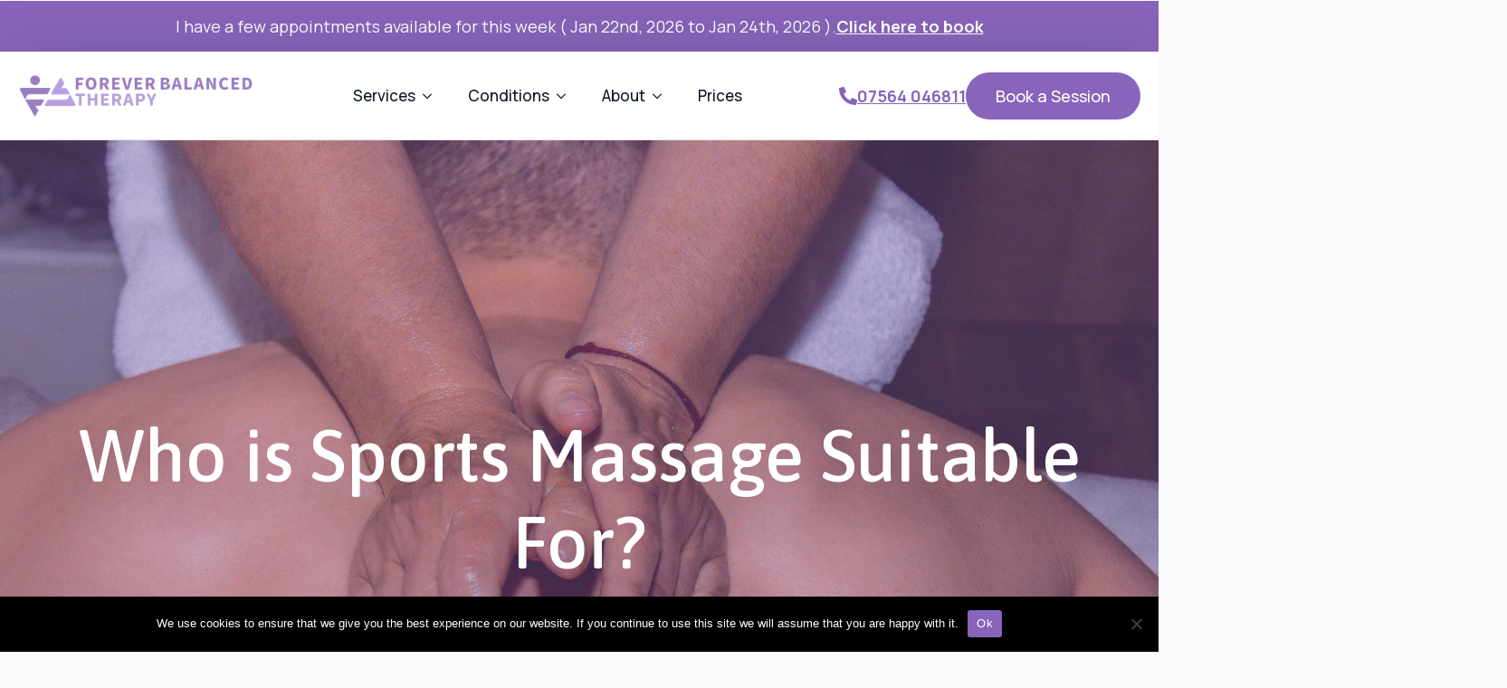

--- FILE ---
content_type: text/html; charset=UTF-8
request_url: https://foreverbalancedtherapy.co.uk/sport-massage/who-is-sports-massage-suitable-for/
body_size: 28983
content:
    <!doctype html>
    <html lang="en-US">

    <head><meta charset="UTF-8"><script>if(navigator.userAgent.match(/MSIE|Internet Explorer/i)||navigator.userAgent.match(/Trident\/7\..*?rv:11/i)){var href=document.location.href;if(!href.match(/[?&]nowprocket/)){if(href.indexOf("?")==-1){if(href.indexOf("#")==-1){document.location.href=href+"?nowprocket=1"}else{document.location.href=href.replace("#","?nowprocket=1#")}}else{if(href.indexOf("#")==-1){document.location.href=href+"&nowprocket=1"}else{document.location.href=href.replace("#","&nowprocket=1#")}}}}</script><script>(()=>{class RocketLazyLoadScripts{constructor(){this.v="2.0.3",this.userEvents=["keydown","keyup","mousedown","mouseup","mousemove","mouseover","mouseenter","mouseout","mouseleave","touchmove","touchstart","touchend","touchcancel","wheel","click","dblclick","input","visibilitychange"],this.attributeEvents=["onblur","onclick","oncontextmenu","ondblclick","onfocus","onmousedown","onmouseenter","onmouseleave","onmousemove","onmouseout","onmouseover","onmouseup","onmousewheel","onscroll","onsubmit"]}async t(){this.i(),this.o(),/iP(ad|hone)/.test(navigator.userAgent)&&this.h(),this.u(),this.l(this),this.m(),this.k(this),this.p(this),this._(),await Promise.all([this.R(),this.L()]),this.lastBreath=Date.now(),this.S(this),this.P(),this.D(),this.O(),this.M(),await this.C(this.delayedScripts.normal),await this.C(this.delayedScripts.defer),await this.C(this.delayedScripts.async),this.F("domReady"),await this.T(),await this.j(),await this.I(),this.F("windowLoad"),await this.A(),window.dispatchEvent(new Event("rocket-allScriptsLoaded")),this.everythingLoaded=!0,this.lastTouchEnd&&await new Promise((t=>setTimeout(t,500-Date.now()+this.lastTouchEnd))),this.H(),this.F("all"),this.U(),this.W()}i(){this.CSPIssue=sessionStorage.getItem("rocketCSPIssue"),document.addEventListener("securitypolicyviolation",(t=>{this.CSPIssue||"script-src-elem"!==t.violatedDirective||"data"!==t.blockedURI||(this.CSPIssue=!0,sessionStorage.setItem("rocketCSPIssue",!0))}),{isRocket:!0})}o(){window.addEventListener("pageshow",(t=>{this.persisted=t.persisted,this.realWindowLoadedFired=!0}),{isRocket:!0}),window.addEventListener("pagehide",(()=>{this.onFirstUserAction=null}),{isRocket:!0})}h(){let t;function e(e){t=e}window.addEventListener("touchstart",e,{isRocket:!0}),window.addEventListener("touchend",(function i(o){Math.abs(o.changedTouches[0].pageX-t.changedTouches[0].pageX)<10&&Math.abs(o.changedTouches[0].pageY-t.changedTouches[0].pageY)<10&&o.timeStamp-t.timeStamp<200&&(o.target.dispatchEvent(new PointerEvent("click",{target:o.target,bubbles:!0,cancelable:!0,detail:1})),event.preventDefault(),window.removeEventListener("touchstart",e,{isRocket:!0}),window.removeEventListener("touchend",i,{isRocket:!0}))}),{isRocket:!0})}q(t){this.userActionTriggered||("mousemove"!==t.type||this.firstMousemoveIgnored?"keyup"===t.type||"mouseover"===t.type||"mouseout"===t.type||(this.userActionTriggered=!0,this.onFirstUserAction&&this.onFirstUserAction()):this.firstMousemoveIgnored=!0),"click"===t.type&&t.preventDefault(),this.savedUserEvents.length>0&&(t.stopPropagation(),t.stopImmediatePropagation()),"touchstart"===this.lastEvent&&"touchend"===t.type&&(this.lastTouchEnd=Date.now()),"click"===t.type&&(this.lastTouchEnd=0),this.lastEvent=t.type,this.savedUserEvents.push(t)}u(){this.savedUserEvents=[],this.userEventHandler=this.q.bind(this),this.userEvents.forEach((t=>window.addEventListener(t,this.userEventHandler,{passive:!1,isRocket:!0})))}U(){this.userEvents.forEach((t=>window.removeEventListener(t,this.userEventHandler,{passive:!1,isRocket:!0}))),this.savedUserEvents.forEach((t=>{t.target.dispatchEvent(new window[t.constructor.name](t.type,t))}))}m(){this.eventsMutationObserver=new MutationObserver((t=>{const e="return false";for(const i of t){if("attributes"===i.type){const t=i.target.getAttribute(i.attributeName);t&&t!==e&&(i.target.setAttribute("data-rocket-"+i.attributeName,t),i.target["rocket"+i.attributeName]=new Function("event",t),i.target.setAttribute(i.attributeName,e))}"childList"===i.type&&i.addedNodes.forEach((t=>{if(t.nodeType===Node.ELEMENT_NODE)for(const i of t.attributes)this.attributeEvents.includes(i.name)&&i.value&&""!==i.value&&(t.setAttribute("data-rocket-"+i.name,i.value),t["rocket"+i.name]=new Function("event",i.value),t.setAttribute(i.name,e))}))}})),this.eventsMutationObserver.observe(document,{subtree:!0,childList:!0,attributeFilter:this.attributeEvents})}H(){this.eventsMutationObserver.disconnect(),this.attributeEvents.forEach((t=>{document.querySelectorAll("[data-rocket-"+t+"]").forEach((e=>{e.setAttribute(t,e.getAttribute("data-rocket-"+t)),e.removeAttribute("data-rocket-"+t)}))}))}k(t){Object.defineProperty(HTMLElement.prototype,"onclick",{get(){return this.rocketonclick||null},set(e){this.rocketonclick=e,this.setAttribute(t.everythingLoaded?"onclick":"data-rocket-onclick","this.rocketonclick(event)")}})}S(t){function e(e,i){let o=e[i];e[i]=null,Object.defineProperty(e,i,{get:()=>o,set(s){t.everythingLoaded?o=s:e["rocket"+i]=o=s}})}e(document,"onreadystatechange"),e(window,"onload"),e(window,"onpageshow");try{Object.defineProperty(document,"readyState",{get:()=>t.rocketReadyState,set(e){t.rocketReadyState=e},configurable:!0}),document.readyState="loading"}catch(t){console.log("WPRocket DJE readyState conflict, bypassing")}}l(t){this.originalAddEventListener=EventTarget.prototype.addEventListener,this.originalRemoveEventListener=EventTarget.prototype.removeEventListener,this.savedEventListeners=[],EventTarget.prototype.addEventListener=function(e,i,o){o&&o.isRocket||!t.B(e,this)&&!t.userEvents.includes(e)||t.B(e,this)&&!t.userActionTriggered||e.startsWith("rocket-")||t.everythingLoaded?t.originalAddEventListener.call(this,e,i,o):t.savedEventListeners.push({target:this,remove:!1,type:e,func:i,options:o})},EventTarget.prototype.removeEventListener=function(e,i,o){o&&o.isRocket||!t.B(e,this)&&!t.userEvents.includes(e)||t.B(e,this)&&!t.userActionTriggered||e.startsWith("rocket-")||t.everythingLoaded?t.originalRemoveEventListener.call(this,e,i,o):t.savedEventListeners.push({target:this,remove:!0,type:e,func:i,options:o})}}F(t){"all"===t&&(EventTarget.prototype.addEventListener=this.originalAddEventListener,EventTarget.prototype.removeEventListener=this.originalRemoveEventListener),this.savedEventListeners=this.savedEventListeners.filter((e=>{let i=e.type,o=e.target||window;return"domReady"===t&&"DOMContentLoaded"!==i&&"readystatechange"!==i||("windowLoad"===t&&"load"!==i&&"readystatechange"!==i&&"pageshow"!==i||(this.B(i,o)&&(i="rocket-"+i),e.remove?o.removeEventListener(i,e.func,e.options):o.addEventListener(i,e.func,e.options),!1))}))}p(t){let e;function i(e){return t.everythingLoaded?e:e.split(" ").map((t=>"load"===t||t.startsWith("load.")?"rocket-jquery-load":t)).join(" ")}function o(o){function s(e){const s=o.fn[e];o.fn[e]=o.fn.init.prototype[e]=function(){return this[0]===window&&t.userActionTriggered&&("string"==typeof arguments[0]||arguments[0]instanceof String?arguments[0]=i(arguments[0]):"object"==typeof arguments[0]&&Object.keys(arguments[0]).forEach((t=>{const e=arguments[0][t];delete arguments[0][t],arguments[0][i(t)]=e}))),s.apply(this,arguments),this}}if(o&&o.fn&&!t.allJQueries.includes(o)){const e={DOMContentLoaded:[],"rocket-DOMContentLoaded":[]};for(const t in e)document.addEventListener(t,(()=>{e[t].forEach((t=>t()))}),{isRocket:!0});o.fn.ready=o.fn.init.prototype.ready=function(i){function s(){parseInt(o.fn.jquery)>2?setTimeout((()=>i.bind(document)(o))):i.bind(document)(o)}return t.realDomReadyFired?!t.userActionTriggered||t.fauxDomReadyFired?s():e["rocket-DOMContentLoaded"].push(s):e.DOMContentLoaded.push(s),o([])},s("on"),s("one"),s("off"),t.allJQueries.push(o)}e=o}t.allJQueries=[],o(window.jQuery),Object.defineProperty(window,"jQuery",{get:()=>e,set(t){o(t)}})}P(){const t=new Map;document.write=document.writeln=function(e){const i=document.currentScript,o=document.createRange(),s=i.parentElement;let n=t.get(i);void 0===n&&(n=i.nextSibling,t.set(i,n));const c=document.createDocumentFragment();o.setStart(c,0),c.appendChild(o.createContextualFragment(e)),s.insertBefore(c,n)}}async R(){return new Promise((t=>{this.userActionTriggered?t():this.onFirstUserAction=t}))}async L(){return new Promise((t=>{document.addEventListener("DOMContentLoaded",(()=>{this.realDomReadyFired=!0,t()}),{isRocket:!0})}))}async I(){return this.realWindowLoadedFired?Promise.resolve():new Promise((t=>{window.addEventListener("load",t,{isRocket:!0})}))}M(){this.pendingScripts=[];this.scriptsMutationObserver=new MutationObserver((t=>{for(const e of t)e.addedNodes.forEach((t=>{"SCRIPT"!==t.tagName||t.noModule||t.isWPRocket||this.pendingScripts.push({script:t,promise:new Promise((e=>{const i=()=>{const i=this.pendingScripts.findIndex((e=>e.script===t));i>=0&&this.pendingScripts.splice(i,1),e()};t.addEventListener("load",i,{isRocket:!0}),t.addEventListener("error",i,{isRocket:!0}),setTimeout(i,1e3)}))})}))})),this.scriptsMutationObserver.observe(document,{childList:!0,subtree:!0})}async j(){await this.J(),this.pendingScripts.length?(await this.pendingScripts[0].promise,await this.j()):this.scriptsMutationObserver.disconnect()}D(){this.delayedScripts={normal:[],async:[],defer:[]},document.querySelectorAll("script[type$=rocketlazyloadscript]").forEach((t=>{t.hasAttribute("data-rocket-src")?t.hasAttribute("async")&&!1!==t.async?this.delayedScripts.async.push(t):t.hasAttribute("defer")&&!1!==t.defer||"module"===t.getAttribute("data-rocket-type")?this.delayedScripts.defer.push(t):this.delayedScripts.normal.push(t):this.delayedScripts.normal.push(t)}))}async _(){await this.L();let t=[];document.querySelectorAll("script[type$=rocketlazyloadscript][data-rocket-src]").forEach((e=>{let i=e.getAttribute("data-rocket-src");if(i&&!i.startsWith("data:")){i.startsWith("//")&&(i=location.protocol+i);try{const o=new URL(i).origin;o!==location.origin&&t.push({src:o,crossOrigin:e.crossOrigin||"module"===e.getAttribute("data-rocket-type")})}catch(t){}}})),t=[...new Map(t.map((t=>[JSON.stringify(t),t]))).values()],this.N(t,"preconnect")}async $(t){if(await this.G(),!0!==t.noModule||!("noModule"in HTMLScriptElement.prototype))return new Promise((e=>{let i;function o(){(i||t).setAttribute("data-rocket-status","executed"),e()}try{if(navigator.userAgent.includes("Firefox/")||""===navigator.vendor||this.CSPIssue)i=document.createElement("script"),[...t.attributes].forEach((t=>{let e=t.nodeName;"type"!==e&&("data-rocket-type"===e&&(e="type"),"data-rocket-src"===e&&(e="src"),i.setAttribute(e,t.nodeValue))})),t.text&&(i.text=t.text),t.nonce&&(i.nonce=t.nonce),i.hasAttribute("src")?(i.addEventListener("load",o,{isRocket:!0}),i.addEventListener("error",(()=>{i.setAttribute("data-rocket-status","failed-network"),e()}),{isRocket:!0}),setTimeout((()=>{i.isConnected||e()}),1)):(i.text=t.text,o()),i.isWPRocket=!0,t.parentNode.replaceChild(i,t);else{const i=t.getAttribute("data-rocket-type"),s=t.getAttribute("data-rocket-src");i?(t.type=i,t.removeAttribute("data-rocket-type")):t.removeAttribute("type"),t.addEventListener("load",o,{isRocket:!0}),t.addEventListener("error",(i=>{this.CSPIssue&&i.target.src.startsWith("data:")?(console.log("WPRocket: CSP fallback activated"),t.removeAttribute("src"),this.$(t).then(e)):(t.setAttribute("data-rocket-status","failed-network"),e())}),{isRocket:!0}),s?(t.fetchPriority="high",t.removeAttribute("data-rocket-src"),t.src=s):t.src="data:text/javascript;base64,"+window.btoa(unescape(encodeURIComponent(t.text)))}}catch(i){t.setAttribute("data-rocket-status","failed-transform"),e()}}));t.setAttribute("data-rocket-status","skipped")}async C(t){const e=t.shift();return e?(e.isConnected&&await this.$(e),this.C(t)):Promise.resolve()}O(){this.N([...this.delayedScripts.normal,...this.delayedScripts.defer,...this.delayedScripts.async],"preload")}N(t,e){this.trash=this.trash||[];let i=!0;var o=document.createDocumentFragment();t.forEach((t=>{const s=t.getAttribute&&t.getAttribute("data-rocket-src")||t.src;if(s&&!s.startsWith("data:")){const n=document.createElement("link");n.href=s,n.rel=e,"preconnect"!==e&&(n.as="script",n.fetchPriority=i?"high":"low"),t.getAttribute&&"module"===t.getAttribute("data-rocket-type")&&(n.crossOrigin=!0),t.crossOrigin&&(n.crossOrigin=t.crossOrigin),t.integrity&&(n.integrity=t.integrity),t.nonce&&(n.nonce=t.nonce),o.appendChild(n),this.trash.push(n),i=!1}})),document.head.appendChild(o)}W(){this.trash.forEach((t=>t.remove()))}async T(){try{document.readyState="interactive"}catch(t){}this.fauxDomReadyFired=!0;try{await this.G(),document.dispatchEvent(new Event("rocket-readystatechange")),await this.G(),document.rocketonreadystatechange&&document.rocketonreadystatechange(),await this.G(),document.dispatchEvent(new Event("rocket-DOMContentLoaded")),await this.G(),window.dispatchEvent(new Event("rocket-DOMContentLoaded"))}catch(t){console.error(t)}}async A(){try{document.readyState="complete"}catch(t){}try{await this.G(),document.dispatchEvent(new Event("rocket-readystatechange")),await this.G(),document.rocketonreadystatechange&&document.rocketonreadystatechange(),await this.G(),window.dispatchEvent(new Event("rocket-load")),await this.G(),window.rocketonload&&window.rocketonload(),await this.G(),this.allJQueries.forEach((t=>t(window).trigger("rocket-jquery-load"))),await this.G();const t=new Event("rocket-pageshow");t.persisted=this.persisted,window.dispatchEvent(t),await this.G(),window.rocketonpageshow&&window.rocketonpageshow({persisted:this.persisted})}catch(t){console.error(t)}}async G(){Date.now()-this.lastBreath>45&&(await this.J(),this.lastBreath=Date.now())}async J(){return document.hidden?new Promise((t=>setTimeout(t))):new Promise((t=>requestAnimationFrame(t)))}B(t,e){return e===document&&"readystatechange"===t||(e===document&&"DOMContentLoaded"===t||(e===window&&"DOMContentLoaded"===t||(e===window&&"load"===t||e===window&&"pageshow"===t)))}static run(){(new RocketLazyLoadScripts).t()}}RocketLazyLoadScripts.run()})();</script>
        
        <meta name="viewport" content="width=device-width, initial-scale=1">
                    <link rel='stylesheet' href='https://foreverbalancedtherapy.co.uk/wp-content/plugins/breakdance/plugin/themeless/normalize.min.css'>
                <meta name='robots' content='index, follow, max-image-preview:large, max-snippet:-1, max-video-preview:-1' />

	<!-- This site is optimized with the Yoast SEO plugin v26.8 - https://yoast.com/product/yoast-seo-wordpress/ -->
	<title>Who is Sports Massage Suitable For? - Forever Balanced Therapy</title>
<link data-rocket-preload as="style" href="https://fonts.googleapis.com/css2?family=Manrope:ital,wght@0,100;0,200;0,300;0,400;0,500;0,600;0,700;0,800;0,900;1,100;1,200;1,300;1,400;1,500;1,600;1,700;1,800;1,900&#038;family=Asap:ital,wght@0,100;0,200;0,300;0,400;0,500;0,600;0,700;0,800;0,900;1,100;1,200;1,300;1,400;1,500;1,600;1,700;1,800;1,900&#038;display=swap" rel="preload">
<link href="https://fonts.googleapis.com/css2?family=Manrope:ital,wght@0,100;0,200;0,300;0,400;0,500;0,600;0,700;0,800;0,900;1,100;1,200;1,300;1,400;1,500;1,600;1,700;1,800;1,900&#038;family=Asap:ital,wght@0,100;0,200;0,300;0,400;0,500;0,600;0,700;0,800;0,900;1,100;1,200;1,300;1,400;1,500;1,600;1,700;1,800;1,900&#038;display=swap" media="print" onload="this.media=&#039;all&#039;" rel="stylesheet">
<noscript><link rel="stylesheet" href="https://fonts.googleapis.com/css2?family=Manrope:ital,wght@0,100;0,200;0,300;0,400;0,500;0,600;0,700;0,800;0,900;1,100;1,200;1,300;1,400;1,500;1,600;1,700;1,800;1,900&#038;family=Asap:ital,wght@0,100;0,200;0,300;0,400;0,500;0,600;0,700;0,800;0,900;1,100;1,200;1,300;1,400;1,500;1,600;1,700;1,800;1,900&#038;display=swap"></noscript>
	<meta name="description" content="Who is Sports Massage Suitable For? Discover who can benefit from sports massage, from professional athletes to recreational enthusiasts and" />
	<link rel="canonical" href="https://foreverbalancedtherapy.co.uk/sport-massage/who-is-sports-massage-suitable-for/" />
	<meta property="og:locale" content="en_US" />
	<meta property="og:type" content="article" />
	<meta property="og:title" content="Who is Sports Massage Suitable For? - Forever Balanced Therapy" />
	<meta property="og:description" content="Who is Sports Massage Suitable For? Discover who can benefit from sports massage, from professional athletes to recreational enthusiasts and" />
	<meta property="og:url" content="https://foreverbalancedtherapy.co.uk/sport-massage/who-is-sports-massage-suitable-for/" />
	<meta property="og:site_name" content="Forever Balanced Therapy" />
	<meta property="article:published_time" content="2024-02-13T14:20:06+00:00" />
	<meta property="og:image" content="https://foreverbalancedtherapy.co.uk/wp-content/uploads/2024/02/who-sports-massage-suitable-for.jpeg" />
	<meta property="og:image:width" content="1200" />
	<meta property="og:image:height" content="700" />
	<meta property="og:image:type" content="image/jpeg" />
	<meta name="author" content="Lisa" />
	<meta name="twitter:card" content="summary_large_image" />
	<meta name="twitter:label1" content="Written by" />
	<meta name="twitter:data1" content="Lisa" />
	<meta name="twitter:label2" content="Est. reading time" />
	<meta name="twitter:data2" content="3 minutes" />
	<script type="application/ld+json" class="yoast-schema-graph">{"@context":"https://schema.org","@graph":[{"@type":"Article","@id":"https://foreverbalancedtherapy.co.uk/sport-massage/who-is-sports-massage-suitable-for/#article","isPartOf":{"@id":"https://foreverbalancedtherapy.co.uk/sport-massage/who-is-sports-massage-suitable-for/"},"author":{"name":"Lisa","@id":"https://foreverbalancedtherapy.co.uk/#/schema/person/91046407eb4a3da7690eb1fa84ebf6be"},"headline":"Who is Sports Massage Suitable For?","datePublished":"2024-02-13T14:20:06+00:00","mainEntityOfPage":{"@id":"https://foreverbalancedtherapy.co.uk/sport-massage/who-is-sports-massage-suitable-for/"},"wordCount":570,"commentCount":0,"publisher":{"@id":"https://foreverbalancedtherapy.co.uk/#organization"},"image":{"@id":"https://foreverbalancedtherapy.co.uk/sport-massage/who-is-sports-massage-suitable-for/#primaryimage"},"thumbnailUrl":"https://foreverbalancedtherapy.co.uk/wp-content/uploads/2024/02/who-sports-massage-suitable-for.jpeg","articleSection":["Sport Massage"],"inLanguage":"en-US","potentialAction":[{"@type":"CommentAction","name":"Comment","target":["https://foreverbalancedtherapy.co.uk/sport-massage/who-is-sports-massage-suitable-for/#respond"]}]},{"@type":"WebPage","@id":"https://foreverbalancedtherapy.co.uk/sport-massage/who-is-sports-massage-suitable-for/","url":"https://foreverbalancedtherapy.co.uk/sport-massage/who-is-sports-massage-suitable-for/","name":"Who is Sports Massage Suitable For? - Forever Balanced Therapy","isPartOf":{"@id":"https://foreverbalancedtherapy.co.uk/#website"},"primaryImageOfPage":{"@id":"https://foreverbalancedtherapy.co.uk/sport-massage/who-is-sports-massage-suitable-for/#primaryimage"},"image":{"@id":"https://foreverbalancedtherapy.co.uk/sport-massage/who-is-sports-massage-suitable-for/#primaryimage"},"thumbnailUrl":"https://foreverbalancedtherapy.co.uk/wp-content/uploads/2024/02/who-sports-massage-suitable-for.jpeg","datePublished":"2024-02-13T14:20:06+00:00","description":"Who is Sports Massage Suitable For? Discover who can benefit from sports massage, from professional athletes to recreational enthusiasts and","breadcrumb":{"@id":"https://foreverbalancedtherapy.co.uk/sport-massage/who-is-sports-massage-suitable-for/#breadcrumb"},"inLanguage":"en-US","potentialAction":[{"@type":"ReadAction","target":["https://foreverbalancedtherapy.co.uk/sport-massage/who-is-sports-massage-suitable-for/"]}]},{"@type":"ImageObject","inLanguage":"en-US","@id":"https://foreverbalancedtherapy.co.uk/sport-massage/who-is-sports-massage-suitable-for/#primaryimage","url":"https://foreverbalancedtherapy.co.uk/wp-content/uploads/2024/02/who-sports-massage-suitable-for.jpeg","contentUrl":"https://foreverbalancedtherapy.co.uk/wp-content/uploads/2024/02/who-sports-massage-suitable-for.jpeg","width":1200,"height":700,"caption":"Who is Sports Massage Suitable For?"},{"@type":"BreadcrumbList","@id":"https://foreverbalancedtherapy.co.uk/sport-massage/who-is-sports-massage-suitable-for/#breadcrumb","itemListElement":[{"@type":"ListItem","position":1,"name":"Home","item":"https://foreverbalancedtherapy.co.uk/"},{"@type":"ListItem","position":2,"name":"Blog","item":"https://foreverbalancedtherapy.co.uk/blog/"},{"@type":"ListItem","position":3,"name":"Who is Sports Massage Suitable For?"}]},{"@type":"WebSite","@id":"https://foreverbalancedtherapy.co.uk/#website","url":"https://foreverbalancedtherapy.co.uk/","name":"Forever Balanced Therapy","description":"Sports Massage","publisher":{"@id":"https://foreverbalancedtherapy.co.uk/#organization"},"potentialAction":[{"@type":"SearchAction","target":{"@type":"EntryPoint","urlTemplate":"https://foreverbalancedtherapy.co.uk/?s={search_term_string}"},"query-input":{"@type":"PropertyValueSpecification","valueRequired":true,"valueName":"search_term_string"}}],"inLanguage":"en-US"},{"@type":"Organization","@id":"https://foreverbalancedtherapy.co.uk/#organization","name":"Forever Balanced Therapy","url":"https://foreverbalancedtherapy.co.uk/","logo":{"@type":"ImageObject","inLanguage":"en-US","@id":"https://foreverbalancedtherapy.co.uk/#/schema/logo/image/","url":"https://foreverbalancedtherapy.co.uk/wp-content/uploads/2024/04/mobile-logo-1.webp","contentUrl":"https://foreverbalancedtherapy.co.uk/wp-content/uploads/2024/04/mobile-logo-1.webp","width":135,"height":103,"caption":"Forever Balanced Therapy"},"image":{"@id":"https://foreverbalancedtherapy.co.uk/#/schema/logo/image/"}},{"@type":"Person","@id":"https://foreverbalancedtherapy.co.uk/#/schema/person/91046407eb4a3da7690eb1fa84ebf6be","name":"Lisa","image":{"@type":"ImageObject","inLanguage":"en-US","@id":"https://foreverbalancedtherapy.co.uk/#/schema/person/image/","url":"https://secure.gravatar.com/avatar/194e632e77dbccfb1251f4cf2fa44882c6498be96d4f623fb81af5a9cda4b522?s=96&d=mm&r=g","contentUrl":"https://secure.gravatar.com/avatar/194e632e77dbccfb1251f4cf2fa44882c6498be96d4f623fb81af5a9cda4b522?s=96&d=mm&r=g","caption":"Lisa"},"url":"https://foreverbalancedtherapy.co.uk/author/lisa-m/"}]}</script>
	<!-- / Yoast SEO plugin. -->


<link rel='dns-prefetch' href='//www.googletagmanager.com' />

<link rel="alternate" type="application/rss+xml" title="Forever Balanced Therapy &raquo; Who is Sports Massage Suitable For? Comments Feed" href="https://foreverbalancedtherapy.co.uk/sport-massage/who-is-sports-massage-suitable-for/feed/" />
<link rel="alternate" title="oEmbed (JSON)" type="application/json+oembed" href="https://foreverbalancedtherapy.co.uk/wp-json/oembed/1.0/embed?url=https%3A%2F%2Fforeverbalancedtherapy.co.uk%2Fsport-massage%2Fwho-is-sports-massage-suitable-for%2F" />
<link rel="alternate" title="oEmbed (XML)" type="text/xml+oembed" href="https://foreverbalancedtherapy.co.uk/wp-json/oembed/1.0/embed?url=https%3A%2F%2Fforeverbalancedtherapy.co.uk%2Fsport-massage%2Fwho-is-sports-massage-suitable-for%2F&#038;format=xml" />
<style id='wp-img-auto-sizes-contain-inline-css' type='text/css'>
img:is([sizes=auto i],[sizes^="auto," i]){contain-intrinsic-size:3000px 1500px}
/*# sourceURL=wp-img-auto-sizes-contain-inline-css */
</style>
<link rel='stylesheet' id='cookie-notice-front-css' href='https://foreverbalancedtherapy.co.uk/wp-content/plugins/cookie-notice/css/front.min.css?ver=2.5.11' type='text/css' media='all' />
<script type="text/javascript" id="cookie-notice-front-js-before">
/* <![CDATA[ */
var cnArgs = {"ajaxUrl":"https:\/\/foreverbalancedtherapy.co.uk\/wp-admin\/admin-ajax.php","nonce":"70e2b009e5","hideEffect":"fade","position":"bottom","onScroll":false,"onScrollOffset":100,"onClick":false,"cookieName":"cookie_notice_accepted","cookieTime":2592000,"cookieTimeRejected":2592000,"globalCookie":false,"redirection":false,"cache":true,"revokeCookies":false,"revokeCookiesOpt":"automatic"};

//# sourceURL=cookie-notice-front-js-before
/* ]]> */
</script>
<script type="text/javascript" src="https://foreverbalancedtherapy.co.uk/wp-content/plugins/cookie-notice/js/front.min.js?ver=2.5.11" id="cookie-notice-front-js"></script>

<!-- Google tag (gtag.js) snippet added by Site Kit -->
<!-- Google Analytics snippet added by Site Kit -->
<script type="text/javascript" src="https://www.googletagmanager.com/gtag/js?id=GT-NFBZ98K" id="google_gtagjs-js" async></script>
<script type="text/javascript" id="google_gtagjs-js-after">
/* <![CDATA[ */
window.dataLayer = window.dataLayer || [];function gtag(){dataLayer.push(arguments);}
gtag("set","linker",{"domains":["foreverbalancedtherapy.co.uk"]});
gtag("js", new Date());
gtag("set", "developer_id.dZTNiMT", true);
gtag("config", "GT-NFBZ98K");
//# sourceURL=google_gtagjs-js-after
/* ]]> */
</script>
<link rel="https://api.w.org/" href="https://foreverbalancedtherapy.co.uk/wp-json/" /><link rel="alternate" title="JSON" type="application/json" href="https://foreverbalancedtherapy.co.uk/wp-json/wp/v2/posts/809" /><link rel="EditURI" type="application/rsd+xml" title="RSD" href="https://foreverbalancedtherapy.co.uk/xmlrpc.php?rsd" />
<meta name="generator" content="Site Kit by Google 1.170.0" /><meta name="generator" content="speculation-rules 1.6.0">
<link rel="icon" href="https://foreverbalancedtherapy.co.uk/wp-content/uploads/2024/04/cropped-cropped-favicon-32x32-1-32x32.png" sizes="32x32" />
<link rel="icon" href="https://foreverbalancedtherapy.co.uk/wp-content/uploads/2024/04/cropped-cropped-favicon-32x32-1-192x192.png" sizes="192x192" />
<link rel="apple-touch-icon" href="https://foreverbalancedtherapy.co.uk/wp-content/uploads/2024/04/cropped-cropped-favicon-32x32-1-180x180.png" />
<meta name="msapplication-TileImage" content="https://foreverbalancedtherapy.co.uk/wp-content/uploads/2024/04/cropped-cropped-favicon-32x32-1-270x270.png" />
<!-- [HEADER ASSETS] -->
<link rel="stylesheet" href="https://foreverbalancedtherapy.co.uk/wp-content/plugins/breakdance/subplugins/breakdance-elements/dependencies-files/breakdance-fancy-background@1/fancy-background.css?bd_ver=2.6.1" />
<link rel="stylesheet" href="https://foreverbalancedtherapy.co.uk/wp-content/plugins/breakdance/subplugins/breakdance-elements/dependencies-files/breakdance-posts@1/posts.css?bd_ver=2.6.1" />
<link rel="stylesheet" href="https://foreverbalancedtherapy.co.uk/wp-content/plugins/breakdance/subplugins/breakdance-elements/dependencies-files/awesome-menu@1/awesome-menu.css?bd_ver=2.6.1" />
<link rel="stylesheet" href="https://foreverbalancedtherapy.co.uk/wp-content/plugins/breakdance/subplugins/breakdance-elements/dependencies-files/custom-tabs@1/tabs.css?bd_ver=2.6.1" />


<link rel="stylesheet" href="https://foreverbalancedtherapy.co.uk/wp-content/uploads/breakdance/css/post-146-defaults.css?v=f3f2452e37af32933edb236d5876561f" />

<link rel="stylesheet" href="https://foreverbalancedtherapy.co.uk/wp-content/uploads/breakdance/css/post-80-defaults.css?v=7f97255db8b3c4cc9611a88e85d61e71" />

<link rel="stylesheet" href="https://foreverbalancedtherapy.co.uk/wp-content/uploads/breakdance/css/post-3808-defaults.css?v=041365d72602d65d6e7dbf0ae281b874" />

<link rel="stylesheet" href="https://foreverbalancedtherapy.co.uk/wp-content/uploads/breakdance/css/post-102-defaults.css?v=a9b01d88966507e4aa7dc8af44eaabc9" />

<link rel="stylesheet" href="https://foreverbalancedtherapy.co.uk/wp-content/uploads/breakdance/css/global-settings.css?v=259a405b4d3ae8d6d6b43a0f25b2d90f" />

<link rel="stylesheet" href="https://foreverbalancedtherapy.co.uk/wp-content/uploads/breakdance/css/selectors.css?v=e5683e53e1863732c5247bedee40ddcf" />

<link rel="stylesheet" href="https://foreverbalancedtherapy.co.uk/wp-content/uploads/breakdance/css/post-146.css?v=3c873ddd660b19b71fc3cecb65099a74" />

<link rel="stylesheet" href="https://foreverbalancedtherapy.co.uk/wp-content/uploads/breakdance/css/post-80.css?v=b5e45898a5b3f3fb38d9b3b329e061a5" />

<link rel="stylesheet" href="https://foreverbalancedtherapy.co.uk/wp-content/uploads/breakdance/css/post-3808.css?v=52636a7634d709ecbdc1dbbcbb4bb674" />

<link rel="stylesheet" href="https://foreverbalancedtherapy.co.uk/wp-content/uploads/breakdance/css/post-102.css?v=4f3a33d21c34db0acf9922216584cd99" />
<!-- [/EOF HEADER ASSETS] -->
<script type="application/ld+json">
{
  "@context": "https://schema.org",
  "@type": "HealthAndBeautyBusiness",
  "name": "Forever Balanced Therapy",
  "image": "https://foreverbalancedtherapy.co.uk/images/logo.png",
  "@id": "https://foreverbalancedtherapy.co.uk",
  "url": "https://foreverbalancedtherapy.co.uk",
  "telephone": "+44-7564-046811",
  "email": "lisa@foreverbalancedtherapy.co.uk",
  "priceRange": "££",
  "address": {
    "@type": "PostalAddress",
    "streetAddress": "Redwood, Epping Green",
    "addressLocality": "Essex",
    "postalCode": "CM16 6PU",
    "addressCountry": "GB"
  },
  "geo": {
    "@type": "GeoCoordinates",
    "latitude": 51.734700,
    "longitude": 0.096800
  },
  "openingHoursSpecification": [
    {
      "@type": "OpeningHoursSpecification",
      "dayOfWeek": "Monday",
      "opens": "11:00",
      "closes": "17:30"
    },
    {
      "@type": "OpeningHoursSpecification",
      "dayOfWeek": ["Tuesday", "Wednesday", "Thursday"],
      "opens": "11:00",
      "closes": "18:00"
    },
    {
      "@type": "OpeningHoursSpecification",
      "dayOfWeek": "Friday",
      "opens": "11:00",
      "closes": "17:00"
    },
    {
      "@type": "OpeningHoursSpecification",
      "dayOfWeek": "Saturday",
      "opens": "11:00",
      "closes": "14:00"
    }
  ],
  "sameAs": [
    "https://www.facebook.com/profile.php?id=61556803512072",
    "https://www.instagram.com/forever_balanced_therapy/",
    "https://www.tiktok.com/@foreverbalancedtherapy"
  ],
  "aggregateRating": {
    "@type": "AggregateRating",
    "ratingValue": "5",
    "reviewCount": "20"
  },
  "makesOffer": [
    {
      "@type": "Offer",
      "priceCurrency": "GBP",
      "price": "35",
      "itemOffered": {
        "@type": "Service",
        "serviceType": "Sports Massage",
        "description": "30-minute session involving deep tissue massage, stretching, and trigger point therapy to improve flexibility, reduce muscle tension, and enhance athletic performance.",
        "providerMobility": "Static Location",
        "areaServed": [
          { "@type": "City", "name": "Epping Green" },
          { "@type": "City", "name": "Epping" },
          { "@type": "City", "name": "Harlow" },
          { "@type": "City", "name": "Waltham Abbey" },
          { "@type": "City", "name": "Cheshunt" },
          { "@type": "City", "name": "Broxbourne" },
          { "@type": "City", "name": "Hertford" },
          { "@type": "City", "name": "Ware" },
          { "@type": "City", "name": "Hoddesdon" },
          { "@type": "City", "name": "Stanstead Abbotts" },
          { "@type": "City", "name": "Roydon" },
          { "@type": "City", "name": "Loughton" },
          { "@type": "AdministrativeArea", "name": "Hertfordshire" },
          { "@type": "AdministrativeArea", "name": "Essex" }
        ]
      }
    },
    {
      "@type": "Offer",
      "priceCurrency": "GBP",
      "price": "60",
      "itemOffered": {
        "@type": "Service",
        "serviceType": "Sports Massage",
        "description": "60-minute session involving deep tissue massage, stretching, and trigger point therapy to improve flexibility, reduce muscle tension, and enhance athletic performance.",
        "providerMobility": "Static Location",
        "areaServed": [
          { "@type": "City", "name": "Epping Green" },
          { "@type": "City", "name": "Epping" },
          { "@type": "City", "name": "Harlow" },
          { "@type": "City", "name": "Waltham Abbey" },
          { "@type": "City", "name": "Cheshunt" },
          { "@type": "City", "name": "Broxbourne" },
          { "@type": "City", "name": "Hertford" },
          { "@type": "City", "name": "Ware" },
          { "@type": "City", "name": "Hoddesdon" },
          { "@type": "City", "name": "Stanstead Abbotts" },
          { "@type": "City", "name": "Roydon" },
          { "@type": "City", "name": "Loughton" },
          { "@type": "AdministrativeArea", "name": "Hertfordshire" },
          { "@type": "AdministrativeArea", "name": "Essex" }
        ]
      }
    },
    {
      "@type": "Offer",
      "priceCurrency": "GBP",
      "price": "30",
      "itemOffered": {
        "@type": "Service",
        "serviceType": "Lymphatic Drainage Massage",
        "description": "30-minute session employing gentle, rhythmic motions to encourage the natural drainage of lymph, aiding in detoxifying the body, reducing swelling, and improving immune function.",
        "providerMobility": "Static Location",
        "areaServed": [
          { "@type": "City", "name": "Epping Green" },
          { "@type": "City", "name": "Epping" },
          { "@type": "City", "name": "Harlow" },
          { "@type": "City", "name": "Waltham Abbey" },
          { "@type": "City", "name": "Cheshunt" },
          { "@type": "City", "name": "Broxbourne" },
          { "@type": "City", "name": "Hertford" },
          { "@type": "City", "name": "Ware" },
          { "@type": "City", "name": "Hoddesdon" },
          { "@type": "City", "name": "Stanstead Abbotts" },
          { "@type": "City", "name": "Roydon" },
          { "@type": "City", "name": "Loughton" },
          { "@type": "AdministrativeArea", "name": "Hertfordshire" },
          { "@type": "AdministrativeArea", "name": "Essex" }
        ]
      }
    },
    {
      "@type": "Offer",
      "priceCurrency": "GBP",
      "price": "70",
      "itemOffered": {
        "@type": "Service",
        "serviceType": "Lymphatic Drainage Massage",
        "description": "60-minute session employing gentle, rhythmic motions to encourage the natural drainage of lymph, aiding in detoxifying the body, reducing swelling, and improving immune function.",
        "providerMobility": "Static Location",
        "areaServed": [
          { "@type": "City", "name": "Epping Green" },
          { "@type": "City", "name": "Epping" },
          { "@type": "City", "name": "Harlow" },
          { "@type": "City", "name": "Waltham Abbey" },
          { "@type": "City", "name": "Cheshunt" },
          { "@type": "City", "name": "Broxbourne" },
          { "@type": "City", "name": "Hertford" },
          { "@type": "City", "name": "Ware" },
          { "@type": "City", "name": "Hoddesdon" },
          { "@type": "City", "name": "Stanstead Abbotts" },
          { "@type": "City", "name": "Roydon" },
          { "@type": "City", "name": "Loughton" },
          { "@type": "AdministrativeArea", "name": "Hertfordshire" },
          { "@type": "AdministrativeArea", "name": "Essex" }
        ]
      }
    },
    {
      "@type": "Offer",
      "priceCurrency": "GBP",
      "price": "80",
      "itemOffered": {
        "@type": "Service",
        "serviceType": "Lymphatic Drainage Massage",
        "description": "90-minute session employing gentle, rhythmic motions to encourage the natural drainage of lymph, aiding in detoxifying the body, reducing swelling, and improving immune function.",
        "providerMobility": "Static Location",
        "areaServed": [
          { "@type": "City", "name": "Epping Green" },
          { "@type": "City", "name": "Epping" },
          { "@type": "City", "name": "Harlow" },
          { "@type": "City", "name": "Waltham Abbey" },
          { "@type": "City", "name": "Cheshunt" },
          { "@type": "City", "name": "Broxbourne" },
          { "@type": "City", "name": "Hertford" },
          { "@type": "City", "name": "Ware" },
          { "@type": "City", "name": "Hoddesdon" },
          { "@type": "City", "name": "Stanstead Abbotts" },
          { "@type": "City", "name": "Roydon" },
          { "@type": "City", "name": "Loughton" },
          { "@type": "AdministrativeArea", "name": "Hertfordshire" },
          { "@type": "AdministrativeArea", "name": "Essex" }
        ]
      }
    },
    {
      "@type": "Offer",
      "priceCurrency": "GBP",
      "price": "30",
      "itemOffered": {
        "@type": "Service",
        "serviceType": "Deep Tissue Massage",
        "description": "30-minute session focusing on the deeper layers of muscle and connective tissue to release chronic muscle tension, knots, and adhesions.",
        "providerMobility": "Static Location",
        "areaServed": [
          { "@type": "City", "name": "Epping Green" },
          { "@type": "City", "name": "Epping" },
          { "@type": "City", "name": "Harlow" },
          { "@type": "City", "name": "Waltham Abbey" },
          { "@type": "City", "name": "Cheshunt" },
          { "@type": "City", "name": "Broxbourne" },
          { "@type": "City", "name": "Hertford" },
          { "@type": "City", "name": "Ware" },
          { "@type": "City", "name": "Hoddesdon" },
          { "@type": "City", "name": "Stanstead Abbotts" },
          { "@type": "City", "name": "Roydon" },
          { "@type": "City", "name": "Loughton" },
          { "@type": "AdministrativeArea", "name": "Hertfordshire" },
          { "@type": "AdministrativeArea", "name": "Essex" }
        ]
      }
    },
    {
      "@type": "Offer",
      "priceCurrency": "GBP",
      "price": "60",
      "itemOffered": {
        "@type": "Service",
        "serviceType": "Deep Tissue Massage",
        "description": "60-minute session focusing on the deeper layers of muscle and connective tissue to release chronic muscle tension, knots, and adhesions.",
        "providerMobility": "Static Location",
        "areaServed": [
          { "@type": "City", "name": "Epping Green" },
          { "@type": "City", "name": "Epping" },
          { "@type": "City", "name": "Harlow" },
          { "@type": "City", "name": "Waltham Abbey" },
          { "@type": "City", "name": "Cheshunt" },
          { "@type": "City", "name": "Broxbourne" },
          { "@type": "City", "name": "Hertford" },
          { "@type": "City", "name": "Ware" },
          { "@type": "City", "name": "Hoddesdon" },
          { "@type": "City", "name": "Stanstead Abbotts" },
          { "@type": "City", "name": "Roydon" },
          { "@type": "City", "name": "Loughton" },
          { "@type": "AdministrativeArea", "name": "Hertfordshire" },
          { "@type": "AdministrativeArea", "name": "Essex" }
        ]
      }
    },
    {
      "@type": "Offer",
      "priceCurrency": "GBP",
      "price": "80",
      "itemOffered": {
        "@type": "Service",
        "serviceType": "Deep Tissue Massage",
        "description": "90-minute session focusing on the deeper layers of muscle and connective tissue to release chronic muscle tension, knots, and adhesions.",
        "providerMobility": "Static Location",
        "areaServed": [
          { "@type": "City", "name": "Epping Green" },
          { "@type": "City", "name": "Epping" },
          { "@type": "City", "name": "Harlow" },
          { "@type": "City", "name": "Waltham Abbey" },
          { "@type": "City", "name": "Cheshunt" },
          { "@type": "City", "name": "Broxbourne" },
          { "@type": "City", "name": "Hertford" },
          { "@type": "City", "name": "Ware" },
          { "@type": "City", "name": "Hoddesdon" },
          { "@type": "City", "name": "Stanstead Abbotts" },
          { "@type": "City", "name": "Roydon" },
          { "@type": "City", "name": "Loughton" },
          { "@type": "AdministrativeArea", "name": "Hertfordshire" },
          { "@type": "AdministrativeArea", "name": "Essex" }
        ]
      }
    },
    {
      "@type": "Offer",
      "priceCurrency": "GBP",
      "price": "35",
      "itemOffered": {
        "@type": "Service",
        "serviceType": "Pregnancy Massage",
        "description": "30-minute session offering nurturing touch designed to provide comfort and relief, addressing unique pressures and tensions during pregnancy.",
        "providerMobility": "Static Location",
        "areaServed": [
          { "@type": "City", "name": "Epping Green" },
          { "@type": "City", "name": "Epping" },
          { "@type": "City", "name": "Harlow" },
          { "@type": "City", "name": "Waltham Abbey" },
          { "@type": "City", "name": "Cheshunt" },
          { "@type": "City", "name": "Broxbourne" },
          { "@type": "City", "name": "Hertford" },
          { "@type": "City", "name": "Ware" },
          { "@type": "City", "name": "Hoddesdon" },
          { "@type": "City", "name": "Stanstead Abbotts" },
          { "@type": "City", "name": "Roydon" },
          { "@type": "City", "name": "Loughton" },
          { "@type": "AdministrativeArea", "name": "Hertfordshire" },
          { "@type": "AdministrativeArea", "name": "Essex" }
        ]
      }
    },
    {
      "@type": "Offer",
      "priceCurrency": "GBP",
      "price": "60",
      "itemOffered": {
        "@type": "Service",
        "serviceType": "Pregnancy Massage",
        "description": "60-minute session offering nurturing touch designed to provide comfort and relief, addressing unique pressures and tensions during pregnancy.",
        "providerMobility": "Static Location",
        "areaServed": [
          { "@type": "City", "name": "Epping Green" },
          { "@type": "City", "name": "Epping" },
          { "@type": "City", "name": "Harlow" },
          { "@type": "City", "name": "Waltham Abbey" },
          { "@type": "City", "name": "Cheshunt" },
          { "@type": "City", "name": "Broxbourne" },
          { "@type": "City", "name": "Hertford" },
          { "@type": "City", "name": "Ware" },
          { "@type": "City", "name": "Hoddesdon" },
          { "@type": "City", "name": "Stanstead Abbotts" },
          { "@type": "City", "name": "Roydon" },
          { "@type": "City", "name": "Loughton" },
          { "@type": "AdministrativeArea", "name": "Hertfordshire" },
          { "@type": "AdministrativeArea", "name": "Essex" }
        ]
      }
    },
    {
      "@type": "Offer",
      "priceCurrency": "GBP",
      "price": "80",
      "itemOffered": {
        "@type": "Service",
        "serviceType": "Pregnancy Massage",
        "description": "90-minute session offering nurturing touch designed to provide comfort and relief, addressing unique pressures and tensions during pregnancy.",
        "providerMobility": "Static Location",
        "areaServed": [
          { "@type": "City", "name": "Epping Green" },
          { "@type": "City", "name": "Epping" },
          { "@type": "City", "name": "Harlow" },
          { "@type": "City", "name": "Waltham Abbey" },
          { "@type": "City", "name": "Cheshunt" },
          { "@type": "City", "name": "Broxbourne" },
          { "@type": "City", "name": "Hertford" },
          { "@type": "City", "name": "Ware" },
          { "@type": "City", "name": "Hoddesdon" },
          { "@type": "City", "name": "Stanstead Abbotts" },
          { "@type": "City", "name": "Roydon" },
          { "@type": "City", "name": "Loughton" },
          { "@type": "AdministrativeArea", "name": "Hertfordshire" },
          { "@type": "AdministrativeArea", "name": "Essex" }
        ]
      }
    },
    {
      "@type": "Offer",
      "priceCurrency": "GBP",
      "price": "35",
      "itemOffered": {
        "@type": "Service",
        "serviceType": "Cupping Therapy",
        "description": "30-minute session of an ancient technique using suction to stimulate circulation, relieve muscle tension, and promote healing.",
        "providerMobility": "Static Location",
        "areaServed": [
          { "@type": "City", "name": "Epping Green" },
          { "@type": "City", "name": "Epping" },
          { "@type": "City", "name": "Harlow" },
          { "@type": "City", "name": "Waltham Abbey" },
          { "@type": "City", "name": "Cheshunt" },
          { "@type": "City", "name": "Broxbourne" },
          { "@type": "City", "name": "Hertford" },
          { "@type": "City", "name": "Ware" },
          { "@type": "City", "name": "Hoddesdon" },
          { "@type": "City", "name": "Stanstead Abbotts" },
          { "@type": "City", "name": "Roydon" },
          { "@type": "City", "name": "Loughton" },
          { "@type": "AdministrativeArea", "name": "Hertfordshire" },
          { "@type": "AdministrativeArea", "name": "Essex" }
        ]
      }
    },
    {
      "@type": "Offer",
      "priceCurrency": "GBP",
      "price": "60",
      "itemOffered": {
        "@type": "Service",
        "serviceType": "Cupping Therapy",
        "description": "60-minute session of an ancient technique using suction to stimulate circulation, relieve muscle tension, and promote healing.",
        "providerMobility": "Static Location",
        "areaServed": [
          { "@type": "City", "name": "Epping Green" },
          { "@type": "City", "name": "Epping" },
          { "@type": "City", "name": "Harlow" },
          { "@type": "City", "name": "Waltham Abbey" },
          { "@type": "City", "name": "Cheshunt" },
          { "@type": "City", "name": "Broxbourne" },
          { "@type": "City", "name": "Hertford" },
          { "@type": "City", "name": "Ware" },
          { "@type": "City", "name": "Hoddesdon" },
          { "@type": "City", "name": "Stanstead Abbotts" },
          { "@type": "City", "name": "Roydon" },
          { "@type": "City", "name": "Loughton" },
          { "@type": "AdministrativeArea", "name": "Hertfordshire" },
          { "@type": "AdministrativeArea", "name": "Essex" }
        ]
      }
    },
    {
      "@type": "Offer",
      "priceCurrency": "GBP",
      "price": "180",
      "itemOffered": {
        "@type": "Service",
        "serviceType": "Massage at Work",
        "description": "2-hour session of a specialized service designed to provide relaxation and wellness benefits right at your workplace.",
        "providerMobility": "Onsite",
        "areaServed": [
          { "@type": "City", "name": "Epping Green" },
          { "@type": "City", "name": "Epping" },
          { "@type": "City", "name": "Harlow" },
          { "@type": "City", "name": "Waltham Abbey" },
          { "@type": "City", "name": "Cheshunt" },
          { "@type": "City", "name": "Broxbourne" },
          { "@type": "City", "name": "Hertford" },
          { "@type": "City", "name": "Ware" },
          { "@type": "City", "name": "Hoddesdon" },
          { "@type": "City", "name": "Stanstead Abbotts" },
          { "@type": "City", "name": "Roydon" },
          { "@type": "City", "name": "Loughton" },
          { "@type": "AdministrativeArea", "name": "Hertfordshire" },
          { "@type": "AdministrativeArea", "name": "Essex" }
        ]
      }
    }
  ]
}
</script>




<!-- Google tag (gtag.js) --> <script async src="https://www.googletagmanager.com/gtag/js?id=AW-11226435665"></script> <script> window.dataLayer = window.dataLayer || []; function gtag(){dataLayer.push(arguments);} gtag('js', new Date()); gtag('config', 'AW-11226435665'); </script>
    <meta name="generator" content="WP Rocket 3.19.2.1" data-wpr-features="wpr_delay_js wpr_image_dimensions wpr_preload_links wpr_desktop" /></head>
    
    <body class="wp-singular post-template-default single single-post postid-809 single-format-standard wp-theme-breakdance-zero breakdance cookies-not-set">
            <header data-rocket-location-hash="4d08a843345efc052fd67db57c945d7a" class="bde-header-builder-80-806 bde-header-builder bde-header-builder--sticky-scroll-slide">
<div data-rocket-location-hash="7d3ff652fbbc80676bbf16fd2abb1129" class="bde-header-builder__header-builder-border-top"></div>

<div data-rocket-location-hash="e5f4b98401b0302af499433bc83454cd" class="bde-header-builder__container"><div data-rocket-location-hash="19efd0e3f1c132694a22e002ef8f3e00" class="bde-div-80-807 bde-div">
  
  
	



<div class="bde-code-block-80-808 bde-code-block">

  I have a few appointments available for this week ( Jan 22nd, 2026 to Jan 24th, 2026 ).<a href="https://foreverbalancedtherapy.co.uk/book-a-session/" class="white-link">Click here to book</a>





</div>
</div><div data-rocket-location-hash="eabc9f7bb314b20034fa89be7b52b1c2" class="bde-div-80-809 bde-div">
  
  
	



<div class="bde-div-80-810 bde-div">
  
  
	



<a class="bde-container-link-80-811 bde-container-link breakdance-link" href="https://foreverbalancedtherapy.co.uk/" target="_self" data-type="url">
  
  
	



<div class="bde-image-80-812 bde-image">
<figure class="breakdance-image breakdance-image--3710">
	<div class="breakdance-image-container">
		<div class="breakdance-image-clip"><img class="breakdance-image-object" src="https://foreverbalancedtherapy.co.uk/wp-content/uploads/2024/04/forever-balanced-therapy-logo-1.webp" width="262" height="50" sizes="(max-width: 262px) 100vw, 262px" alt="Forever Balanced Therapy Logo"></div>
	</div></figure>

</div><img width="135" height="103" class="bde-image2-80-813 bde-image2" src="https://foreverbalancedtherapy.co.uk/wp-content/uploads/2024/04/mobile-logo-1.webp" alt="Forever Balanced Therapy Logo" loading="lazy" sizes="(max-width: 135px) 100vw, 135px">

</a><div class="bde-menu-80-814 bde-menu">


      
        
    <nav class="breakdance-menu breakdance-menu--collapse    ">
    <button class="breakdance-menu-toggle breakdance-menu-toggle--squeeze" type="button" aria-label="Open Menu" aria-expanded="false" aria-controls="menu-814">
                  <span class="breakdance-menu-toggle-icon">
            <span class="breakdance-menu-toggle-lines"></span>
          </span>
            </button>
    
  <ul class="breakdance-menu-list" id="menu-814">
              
      <li class="breakdance-menu-topbar">
            <a class="breakdance-menu-topbar-logo" href="https://foreverbalancedtherapy.co.uk">
                              <img width="135" height="103" src="https://foreverbalancedtherapy.co.uk/wp-content/uploads/2024/04/mobile-logo-1.webp" alt="Forever Balanced Therapy Logo" />
                          </a>
    
              <button class="breakdance-menu-close-button" type="button">Close</button>
          </li>
  
    <li class="bde-menu-custom-dropdown-80-815 bde-menu-custom-dropdown breakdance-menu-item">
<div class="breakdance-dropdown breakdance-dropdown--custom">
    <div class="breakdance-dropdown-toggle">
            
              <button class="breakdance-menu-link" type="button" aria-expanded="false" aria-controls="dropdown-815" >
          Services
        </button>
      
      <button class="breakdance-menu-link-arrow" type="button" aria-expanded="false" aria-controls="dropdown-815" aria-label="Services Submenu"></button>
    </div>

    <div class="breakdance-dropdown-floater" aria-hidden="true" id="dropdown-815">
        <div class="breakdance-dropdown-body">
            <div class="breakdance-dropdown-custom-content">
                <div class="bde-columns-80-816 bde-columns"><div class="bde-column-80-817 bde-column">
  
  
	



<div class="bde-text-80-818 bde-text">
Massages
</div><div class="bde-div-80-819 bde-div">
  
  
	



<a class="bde-container-link-80-820 bde-container-link breakdance-link" href="https://foreverbalancedtherapy.co.uk/sports-massage/" target="_self" data-type="url">
  
  
	



<div class="bde-div-80-821 bde-div">
  
  
	



<div class="bde-icon-80-822 bde-icon">

    
            <div class="bde-icon-icon breakdance-icon-atom" >
    
                    <svg xmlns="http://www.w3.org/2000/svg" viewBox="0 0 640 512"><!-- Font Awesome Free 5.15.1 by @fontawesome - https://fontawesome.com License - https://fontawesome.com/license/free (Icons: CC BY 4.0, Fonts: SIL OFL 1.1, Code: MIT License) --><path d="M106.66,170.64l.09,0,49.55-20.65a7.32,7.32,0,0,0,3.68-6h0a7.29,7.29,0,0,0-3.68-6l-49.57-20.67-.07,0L86,67.68a6.66,6.66,0,0,0-11.92,0l-20.7,49.63-.05,0L3.7,138A7.29,7.29,0,0,0,0,144H0a7.32,7.32,0,0,0,3.68,6L53.27,170.6l.07,0L74,220.26a6.65,6.65,0,0,0,11.92,0l20.69-49.62ZM471.38,467.41l-1-.42-1-.5a38.67,38.67,0,0,1,0-69.14l1-.49,1-.43,37.49-15.63,15.63-37.48.41-1,.47-.95c3.85-7.74,10.58-13.63,18.35-17.34,0-1.33.25-2.69.27-4V144a32,32,0,0,0-64,0v72a8,8,0,0,1-8,8H456a8,8,0,0,1-8-8V64a32,32,0,0,0-64,0V216a8,8,0,0,1-8,8H360a8,8,0,0,1-8-8V32a32,32,0,0,0-64,0V216a8,8,0,0,1-8,8H264a8,8,0,0,1-8-8V64a32,32,0,0,0-64,0v241l-23.59-32.49a40,40,0,0,0-64.71,47.09L229.3,492.21A48.07,48.07,0,0,0,268.09,512H465.7c19.24,0,35.65-11.73,43.24-28.79l-.07-.17ZM349.79,339.52,320,351.93l-12.42,29.78a4,4,0,0,1-7.15,0L288,351.93l-29.79-12.41a4,4,0,0,1,0-7.16L288,319.94l12.42-29.78a4,4,0,0,1,7.15,0L320,319.94l29.79,12.42a4,4,0,0,1,0,7.16ZM640,431.91a7.28,7.28,0,0,0-3.68-6l-49.57-20.67-.07,0L566,355.63a6.66,6.66,0,0,0-11.92,0l-20.7,49.63-.05,0L483.7,426a7.28,7.28,0,0,0-3.68,6h0a7.29,7.29,0,0,0,3.68,5.95l49.57,20.67.07,0L554,508.21a6.65,6.65,0,0,0,11.92,0l20.69-49.62h0l.09,0,49.55-20.66a7.29,7.29,0,0,0,3.68-5.95h0Z"/></svg>
        
        
        
            </div>
    


</div><div class="bde-div-80-823 bde-div">
  
  
	



<div class="bde-text-80-824 bde-text">
Sports Massage
</div><div class="bde-text-80-825 bde-text">
Relieves tension and speeds recovery.
</div>
</div>
</div>

</a><a class="bde-container-link-80-826 bde-container-link breakdance-link" href="https://foreverbalancedtherapy.co.uk/deep-tissue-massage/" target="_self" data-type="url">
  
  
	



<div class="bde-div-80-827 bde-div">
  
  
	



<div class="bde-icon-80-828 bde-icon">

    
            <div class="bde-icon-icon breakdance-icon-atom" >
    
                    <svg xmlns="http://www.w3.org/2000/svg" viewBox="0 0 640 512"><!-- Font Awesome Free 5.15.1 by @fontawesome - https://fontawesome.com License - https://fontawesome.com/license/free (Icons: CC BY 4.0, Fonts: SIL OFL 1.1, Code: MIT License) --><path d="M106.66,170.64l.09,0,49.55-20.65a7.32,7.32,0,0,0,3.68-6h0a7.29,7.29,0,0,0-3.68-6l-49.57-20.67-.07,0L86,67.68a6.66,6.66,0,0,0-11.92,0l-20.7,49.63-.05,0L3.7,138A7.29,7.29,0,0,0,0,144H0a7.32,7.32,0,0,0,3.68,6L53.27,170.6l.07,0L74,220.26a6.65,6.65,0,0,0,11.92,0l20.69-49.62ZM471.38,467.41l-1-.42-1-.5a38.67,38.67,0,0,1,0-69.14l1-.49,1-.43,37.49-15.63,15.63-37.48.41-1,.47-.95c3.85-7.74,10.58-13.63,18.35-17.34,0-1.33.25-2.69.27-4V144a32,32,0,0,0-64,0v72a8,8,0,0,1-8,8H456a8,8,0,0,1-8-8V64a32,32,0,0,0-64,0V216a8,8,0,0,1-8,8H360a8,8,0,0,1-8-8V32a32,32,0,0,0-64,0V216a8,8,0,0,1-8,8H264a8,8,0,0,1-8-8V64a32,32,0,0,0-64,0v241l-23.59-32.49a40,40,0,0,0-64.71,47.09L229.3,492.21A48.07,48.07,0,0,0,268.09,512H465.7c19.24,0,35.65-11.73,43.24-28.79l-.07-.17ZM349.79,339.52,320,351.93l-12.42,29.78a4,4,0,0,1-7.15,0L288,351.93l-29.79-12.41a4,4,0,0,1,0-7.16L288,319.94l12.42-29.78a4,4,0,0,1,7.15,0L320,319.94l29.79,12.42a4,4,0,0,1,0,7.16ZM640,431.91a7.28,7.28,0,0,0-3.68-6l-49.57-20.67-.07,0L566,355.63a6.66,6.66,0,0,0-11.92,0l-20.7,49.63-.05,0L483.7,426a7.28,7.28,0,0,0-3.68,6h0a7.29,7.29,0,0,0,3.68,5.95l49.57,20.67.07,0L554,508.21a6.65,6.65,0,0,0,11.92,0l20.69-49.62h0l.09,0,49.55-20.66a7.29,7.29,0,0,0,3.68-5.95h0Z"/></svg>
        
        
        
            </div>
    


</div><div class="bde-div-80-829 bde-div">
  
  
	



<div class="bde-text-80-830 bde-text">
Deep Tissue Massage
</div><div class="bde-text-80-831 bde-text">
Relieves tension and speeds recovery.
</div>
</div>
</div>

</a><a class="bde-container-link-80-832 bde-container-link breakdance-link" href="https://foreverbalancedtherapy.co.uk/pregnancy-massage/" target="_self" data-type="url">
  
  
	



<div class="bde-div-80-833 bde-div">
  
  
	



<div class="bde-icon-80-834 bde-icon">

    
            <div class="bde-icon-icon breakdance-icon-atom" >
    
                    <svg xmlns="http://www.w3.org/2000/svg" viewBox="0 0 640 512"><!-- Font Awesome Free 5.15.1 by @fontawesome - https://fontawesome.com License - https://fontawesome.com/license/free (Icons: CC BY 4.0, Fonts: SIL OFL 1.1, Code: MIT License) --><path d="M106.66,170.64l.09,0,49.55-20.65a7.32,7.32,0,0,0,3.68-6h0a7.29,7.29,0,0,0-3.68-6l-49.57-20.67-.07,0L86,67.68a6.66,6.66,0,0,0-11.92,0l-20.7,49.63-.05,0L3.7,138A7.29,7.29,0,0,0,0,144H0a7.32,7.32,0,0,0,3.68,6L53.27,170.6l.07,0L74,220.26a6.65,6.65,0,0,0,11.92,0l20.69-49.62ZM471.38,467.41l-1-.42-1-.5a38.67,38.67,0,0,1,0-69.14l1-.49,1-.43,37.49-15.63,15.63-37.48.41-1,.47-.95c3.85-7.74,10.58-13.63,18.35-17.34,0-1.33.25-2.69.27-4V144a32,32,0,0,0-64,0v72a8,8,0,0,1-8,8H456a8,8,0,0,1-8-8V64a32,32,0,0,0-64,0V216a8,8,0,0,1-8,8H360a8,8,0,0,1-8-8V32a32,32,0,0,0-64,0V216a8,8,0,0,1-8,8H264a8,8,0,0,1-8-8V64a32,32,0,0,0-64,0v241l-23.59-32.49a40,40,0,0,0-64.71,47.09L229.3,492.21A48.07,48.07,0,0,0,268.09,512H465.7c19.24,0,35.65-11.73,43.24-28.79l-.07-.17ZM349.79,339.52,320,351.93l-12.42,29.78a4,4,0,0,1-7.15,0L288,351.93l-29.79-12.41a4,4,0,0,1,0-7.16L288,319.94l12.42-29.78a4,4,0,0,1,7.15,0L320,319.94l29.79,12.42a4,4,0,0,1,0,7.16ZM640,431.91a7.28,7.28,0,0,0-3.68-6l-49.57-20.67-.07,0L566,355.63a6.66,6.66,0,0,0-11.92,0l-20.7,49.63-.05,0L483.7,426a7.28,7.28,0,0,0-3.68,6h0a7.29,7.29,0,0,0,3.68,5.95l49.57,20.67.07,0L554,508.21a6.65,6.65,0,0,0,11.92,0l20.69-49.62h0l.09,0,49.55-20.66a7.29,7.29,0,0,0,3.68-5.95h0Z"/></svg>
        
        
        
            </div>
    


</div><div class="bde-div-80-835 bde-div">
  
  
	



<div class="bde-text-80-836 bde-text">
Pregnancy Massage
</div><div class="bde-text-80-837 bde-text">
Soothes discomfort and reduces stress.
</div>
</div>
</div>

</a><a class="bde-container-link-80-838 bde-container-link breakdance-link" href="https://foreverbalancedtherapy.co.uk/indian-head-massage/" target="_self" data-type="url">
  
  
	



<div class="bde-div-80-839 bde-div">
  
  
	



<div class="bde-icon-80-840 bde-icon">

    
            <div class="bde-icon-icon breakdance-icon-atom" >
    
                    <svg xmlns="http://www.w3.org/2000/svg" viewBox="0 0 640 512"><!-- Font Awesome Free 5.15.1 by @fontawesome - https://fontawesome.com License - https://fontawesome.com/license/free (Icons: CC BY 4.0, Fonts: SIL OFL 1.1, Code: MIT License) --><path d="M106.66,170.64l.09,0,49.55-20.65a7.32,7.32,0,0,0,3.68-6h0a7.29,7.29,0,0,0-3.68-6l-49.57-20.67-.07,0L86,67.68a6.66,6.66,0,0,0-11.92,0l-20.7,49.63-.05,0L3.7,138A7.29,7.29,0,0,0,0,144H0a7.32,7.32,0,0,0,3.68,6L53.27,170.6l.07,0L74,220.26a6.65,6.65,0,0,0,11.92,0l20.69-49.62ZM471.38,467.41l-1-.42-1-.5a38.67,38.67,0,0,1,0-69.14l1-.49,1-.43,37.49-15.63,15.63-37.48.41-1,.47-.95c3.85-7.74,10.58-13.63,18.35-17.34,0-1.33.25-2.69.27-4V144a32,32,0,0,0-64,0v72a8,8,0,0,1-8,8H456a8,8,0,0,1-8-8V64a32,32,0,0,0-64,0V216a8,8,0,0,1-8,8H360a8,8,0,0,1-8-8V32a32,32,0,0,0-64,0V216a8,8,0,0,1-8,8H264a8,8,0,0,1-8-8V64a32,32,0,0,0-64,0v241l-23.59-32.49a40,40,0,0,0-64.71,47.09L229.3,492.21A48.07,48.07,0,0,0,268.09,512H465.7c19.24,0,35.65-11.73,43.24-28.79l-.07-.17ZM349.79,339.52,320,351.93l-12.42,29.78a4,4,0,0,1-7.15,0L288,351.93l-29.79-12.41a4,4,0,0,1,0-7.16L288,319.94l12.42-29.78a4,4,0,0,1,7.15,0L320,319.94l29.79,12.42a4,4,0,0,1,0,7.16ZM640,431.91a7.28,7.28,0,0,0-3.68-6l-49.57-20.67-.07,0L566,355.63a6.66,6.66,0,0,0-11.92,0l-20.7,49.63-.05,0L483.7,426a7.28,7.28,0,0,0-3.68,6h0a7.29,7.29,0,0,0,3.68,5.95l49.57,20.67.07,0L554,508.21a6.65,6.65,0,0,0,11.92,0l20.69-49.62h0l.09,0,49.55-20.66a7.29,7.29,0,0,0,3.68-5.95h0Z"/></svg>
        
        
        
            </div>
    


</div><div class="bde-div-80-841 bde-div">
  
  
	



<div class="bde-text-80-842 bde-text">
Indian Head Massage
</div><div class="bde-text-80-843 bde-text">
Relieves head, neck, and shoulder tension.
</div>
</div>
</div>

</a>
</div>
</div><div class="bde-column-80-844 bde-column">
  
  
	



<div class="bde-text-80-845 bde-text">
Other
</div><div class="bde-div-80-846 bde-div">
  
  
	



<a class="bde-container-link-80-847 bde-container-link breakdance-link" href="https://foreverbalancedtherapy.co.uk/lymphatic-drainage-massage/" target="_self" data-type="url">
  
  
	



<div class="bde-div-80-848 bde-div">
  
  
	



<div class="bde-icon-80-849 bde-icon">

    
            <div class="bde-icon-icon breakdance-icon-atom" >
    
                    <svg xmlns="http://www.w3.org/2000/svg" viewBox="0 0 640 512"><!-- Font Awesome Free 5.15.1 by @fontawesome - https://fontawesome.com License - https://fontawesome.com/license/free (Icons: CC BY 4.0, Fonts: SIL OFL 1.1, Code: MIT License) --><path d="M106.66,170.64l.09,0,49.55-20.65a7.32,7.32,0,0,0,3.68-6h0a7.29,7.29,0,0,0-3.68-6l-49.57-20.67-.07,0L86,67.68a6.66,6.66,0,0,0-11.92,0l-20.7,49.63-.05,0L3.7,138A7.29,7.29,0,0,0,0,144H0a7.32,7.32,0,0,0,3.68,6L53.27,170.6l.07,0L74,220.26a6.65,6.65,0,0,0,11.92,0l20.69-49.62ZM471.38,467.41l-1-.42-1-.5a38.67,38.67,0,0,1,0-69.14l1-.49,1-.43,37.49-15.63,15.63-37.48.41-1,.47-.95c3.85-7.74,10.58-13.63,18.35-17.34,0-1.33.25-2.69.27-4V144a32,32,0,0,0-64,0v72a8,8,0,0,1-8,8H456a8,8,0,0,1-8-8V64a32,32,0,0,0-64,0V216a8,8,0,0,1-8,8H360a8,8,0,0,1-8-8V32a32,32,0,0,0-64,0V216a8,8,0,0,1-8,8H264a8,8,0,0,1-8-8V64a32,32,0,0,0-64,0v241l-23.59-32.49a40,40,0,0,0-64.71,47.09L229.3,492.21A48.07,48.07,0,0,0,268.09,512H465.7c19.24,0,35.65-11.73,43.24-28.79l-.07-.17ZM349.79,339.52,320,351.93l-12.42,29.78a4,4,0,0,1-7.15,0L288,351.93l-29.79-12.41a4,4,0,0,1,0-7.16L288,319.94l12.42-29.78a4,4,0,0,1,7.15,0L320,319.94l29.79,12.42a4,4,0,0,1,0,7.16ZM640,431.91a7.28,7.28,0,0,0-3.68-6l-49.57-20.67-.07,0L566,355.63a6.66,6.66,0,0,0-11.92,0l-20.7,49.63-.05,0L483.7,426a7.28,7.28,0,0,0-3.68,6h0a7.29,7.29,0,0,0,3.68,5.95l49.57,20.67.07,0L554,508.21a6.65,6.65,0,0,0,11.92,0l20.69-49.62h0l.09,0,49.55-20.66a7.29,7.29,0,0,0,3.68-5.95h0Z"/></svg>
        
        
        
            </div>
    


</div><div class="bde-div-80-850 bde-div">
  
  
	



<div class="bde-text-80-851 bde-text">
Lymphatic Drainage
</div><div class="bde-text-80-852 bde-text">
Boosts lymph flow and cuts swelling.
</div>
</div>
</div>

</a><a class="bde-container-link-80-853 bde-container-link breakdance-link" href="https://foreverbalancedtherapy.co.uk/cupping/" target="_self" data-type="url">
  
  
	



<div class="bde-div-80-854 bde-div">
  
  
	



<div class="bde-icon-80-855 bde-icon">

    
            <div class="bde-icon-icon breakdance-icon-atom" >
    
                    <svg xmlns="http://www.w3.org/2000/svg" viewBox="0 0 640 512"><!-- Font Awesome Free 5.15.1 by @fontawesome - https://fontawesome.com License - https://fontawesome.com/license/free (Icons: CC BY 4.0, Fonts: SIL OFL 1.1, Code: MIT License) --><path d="M106.66,170.64l.09,0,49.55-20.65a7.32,7.32,0,0,0,3.68-6h0a7.29,7.29,0,0,0-3.68-6l-49.57-20.67-.07,0L86,67.68a6.66,6.66,0,0,0-11.92,0l-20.7,49.63-.05,0L3.7,138A7.29,7.29,0,0,0,0,144H0a7.32,7.32,0,0,0,3.68,6L53.27,170.6l.07,0L74,220.26a6.65,6.65,0,0,0,11.92,0l20.69-49.62ZM471.38,467.41l-1-.42-1-.5a38.67,38.67,0,0,1,0-69.14l1-.49,1-.43,37.49-15.63,15.63-37.48.41-1,.47-.95c3.85-7.74,10.58-13.63,18.35-17.34,0-1.33.25-2.69.27-4V144a32,32,0,0,0-64,0v72a8,8,0,0,1-8,8H456a8,8,0,0,1-8-8V64a32,32,0,0,0-64,0V216a8,8,0,0,1-8,8H360a8,8,0,0,1-8-8V32a32,32,0,0,0-64,0V216a8,8,0,0,1-8,8H264a8,8,0,0,1-8-8V64a32,32,0,0,0-64,0v241l-23.59-32.49a40,40,0,0,0-64.71,47.09L229.3,492.21A48.07,48.07,0,0,0,268.09,512H465.7c19.24,0,35.65-11.73,43.24-28.79l-.07-.17ZM349.79,339.52,320,351.93l-12.42,29.78a4,4,0,0,1-7.15,0L288,351.93l-29.79-12.41a4,4,0,0,1,0-7.16L288,319.94l12.42-29.78a4,4,0,0,1,7.15,0L320,319.94l29.79,12.42a4,4,0,0,1,0,7.16ZM640,431.91a7.28,7.28,0,0,0-3.68-6l-49.57-20.67-.07,0L566,355.63a6.66,6.66,0,0,0-11.92,0l-20.7,49.63-.05,0L483.7,426a7.28,7.28,0,0,0-3.68,6h0a7.29,7.29,0,0,0,3.68,5.95l49.57,20.67.07,0L554,508.21a6.65,6.65,0,0,0,11.92,0l20.69-49.62h0l.09,0,49.55-20.66a7.29,7.29,0,0,0,3.68-5.95h0Z"/></svg>
        
        
        
            </div>
    


</div><div class="bde-div-80-856 bde-div">
  
  
	



<div class="bde-text-80-857 bde-text">
Cupping
</div><div class="bde-text-80-858 bde-text">
Enhances circulation and relaxes muscles.
</div>
</div>
</div>

</a><a class="bde-container-link-80-859 bde-container-link breakdance-link" href="https://foreverbalancedtherapy.co.uk/postural-assessment/" target="_self" data-type="url">
  
  
	



<div class="bde-div-80-860 bde-div">
  
  
	



<div class="bde-icon-80-861 bde-icon">

    
            <div class="bde-icon-icon breakdance-icon-atom" >
    
                    <svg xmlns="http://www.w3.org/2000/svg" viewBox="0 0 640 512"><!-- Font Awesome Free 5.15.1 by @fontawesome - https://fontawesome.com License - https://fontawesome.com/license/free (Icons: CC BY 4.0, Fonts: SIL OFL 1.1, Code: MIT License) --><path d="M106.66,170.64l.09,0,49.55-20.65a7.32,7.32,0,0,0,3.68-6h0a7.29,7.29,0,0,0-3.68-6l-49.57-20.67-.07,0L86,67.68a6.66,6.66,0,0,0-11.92,0l-20.7,49.63-.05,0L3.7,138A7.29,7.29,0,0,0,0,144H0a7.32,7.32,0,0,0,3.68,6L53.27,170.6l.07,0L74,220.26a6.65,6.65,0,0,0,11.92,0l20.69-49.62ZM471.38,467.41l-1-.42-1-.5a38.67,38.67,0,0,1,0-69.14l1-.49,1-.43,37.49-15.63,15.63-37.48.41-1,.47-.95c3.85-7.74,10.58-13.63,18.35-17.34,0-1.33.25-2.69.27-4V144a32,32,0,0,0-64,0v72a8,8,0,0,1-8,8H456a8,8,0,0,1-8-8V64a32,32,0,0,0-64,0V216a8,8,0,0,1-8,8H360a8,8,0,0,1-8-8V32a32,32,0,0,0-64,0V216a8,8,0,0,1-8,8H264a8,8,0,0,1-8-8V64a32,32,0,0,0-64,0v241l-23.59-32.49a40,40,0,0,0-64.71,47.09L229.3,492.21A48.07,48.07,0,0,0,268.09,512H465.7c19.24,0,35.65-11.73,43.24-28.79l-.07-.17ZM349.79,339.52,320,351.93l-12.42,29.78a4,4,0,0,1-7.15,0L288,351.93l-29.79-12.41a4,4,0,0,1,0-7.16L288,319.94l12.42-29.78a4,4,0,0,1,7.15,0L320,319.94l29.79,12.42a4,4,0,0,1,0,7.16ZM640,431.91a7.28,7.28,0,0,0-3.68-6l-49.57-20.67-.07,0L566,355.63a6.66,6.66,0,0,0-11.92,0l-20.7,49.63-.05,0L483.7,426a7.28,7.28,0,0,0-3.68,6h0a7.29,7.29,0,0,0,3.68,5.95l49.57,20.67.07,0L554,508.21a6.65,6.65,0,0,0,11.92,0l20.69-49.62h0l.09,0,49.55-20.66a7.29,7.29,0,0,0,3.68-5.95h0Z"/></svg>
        
        
        
            </div>
    


</div><div class="bde-div-80-862 bde-div">
  
  
	



<div class="bde-text-80-863 bde-text">
Postural Assessment
</div><div class="bde-text-80-864 bde-text">
Identifies imbalances for better alignment.
</div>
</div>
</div>

</a><a class="bde-container-link-80-865 bde-container-link breakdance-link" href="https://foreverbalancedtherapy.co.uk/massage-at-work/" target="_self" data-type="url">
  
  
	



<div class="bde-div-80-866 bde-div">
  
  
	



<div class="bde-icon-80-867 bde-icon">

    
            <div class="bde-icon-icon breakdance-icon-atom" >
    
                    <svg xmlns="http://www.w3.org/2000/svg" viewBox="0 0 640 512"><!-- Font Awesome Free 5.15.1 by @fontawesome - https://fontawesome.com License - https://fontawesome.com/license/free (Icons: CC BY 4.0, Fonts: SIL OFL 1.1, Code: MIT License) --><path d="M106.66,170.64l.09,0,49.55-20.65a7.32,7.32,0,0,0,3.68-6h0a7.29,7.29,0,0,0-3.68-6l-49.57-20.67-.07,0L86,67.68a6.66,6.66,0,0,0-11.92,0l-20.7,49.63-.05,0L3.7,138A7.29,7.29,0,0,0,0,144H0a7.32,7.32,0,0,0,3.68,6L53.27,170.6l.07,0L74,220.26a6.65,6.65,0,0,0,11.92,0l20.69-49.62ZM471.38,467.41l-1-.42-1-.5a38.67,38.67,0,0,1,0-69.14l1-.49,1-.43,37.49-15.63,15.63-37.48.41-1,.47-.95c3.85-7.74,10.58-13.63,18.35-17.34,0-1.33.25-2.69.27-4V144a32,32,0,0,0-64,0v72a8,8,0,0,1-8,8H456a8,8,0,0,1-8-8V64a32,32,0,0,0-64,0V216a8,8,0,0,1-8,8H360a8,8,0,0,1-8-8V32a32,32,0,0,0-64,0V216a8,8,0,0,1-8,8H264a8,8,0,0,1-8-8V64a32,32,0,0,0-64,0v241l-23.59-32.49a40,40,0,0,0-64.71,47.09L229.3,492.21A48.07,48.07,0,0,0,268.09,512H465.7c19.24,0,35.65-11.73,43.24-28.79l-.07-.17ZM349.79,339.52,320,351.93l-12.42,29.78a4,4,0,0,1-7.15,0L288,351.93l-29.79-12.41a4,4,0,0,1,0-7.16L288,319.94l12.42-29.78a4,4,0,0,1,7.15,0L320,319.94l29.79,12.42a4,4,0,0,1,0,7.16ZM640,431.91a7.28,7.28,0,0,0-3.68-6l-49.57-20.67-.07,0L566,355.63a6.66,6.66,0,0,0-11.92,0l-20.7,49.63-.05,0L483.7,426a7.28,7.28,0,0,0-3.68,6h0a7.29,7.29,0,0,0,3.68,5.95l49.57,20.67.07,0L554,508.21a6.65,6.65,0,0,0,11.92,0l20.69-49.62h0l.09,0,49.55-20.66a7.29,7.29,0,0,0,3.68-5.95h0Z"/></svg>
        
        
        
            </div>
    


</div><div class="bde-div-80-868 bde-div">
  
  
	



<div class="bde-text-80-869 bde-text">
Massage At Work
</div><div class="bde-text-80-870 bde-text">
On-site stress relief.
</div>
</div>
</div>

</a>
</div>
</div><div class="bde-column-80-871 bde-column">
  
  
	



<a class="bde-container-link-80-872 bde-container-link breakdance-link" href="https://foreverbalancedtherapy.co.uk/subscribe/" target="_self" data-type="url">
  
  
	



<div class="bde-text-80-873 bde-text alternate-text">
Subscribe & Save
</div><div class="bde-div-80-874 bde-div">
  
  
	



<div class="bde-div-80-875 bde-div">
  
  
	



<div class="bde-text-80-876 bde-text">
SAVE
</div><div class="bde-text-80-877 bde-text">
16%
</div>
</div>
</div><div class="bde-div-80-878 bde-div">
  
  
	



<div class="bde-div-80-879 bde-div">
  
  
	



<div class="bde-icon-80-880 bde-icon">

    
            <div class="bde-icon-icon breakdance-icon-atom" >
    
                    <svg xmlns="http://www.w3.org/2000/svg" viewBox="0 0 512 512"><!-- Font Awesome Free 5.15.1 by @fontawesome - https://fontawesome.com License - https://fontawesome.com/license/free (Icons: CC BY 4.0, Fonts: SIL OFL 1.1, Code: MIT License) --><path d="M173.898 439.404l-166.4-166.4c-9.997-9.997-9.997-26.206 0-36.204l36.203-36.204c9.997-9.998 26.207-9.998 36.204 0L192 312.69 432.095 72.596c9.997-9.997 26.207-9.997 36.204 0l36.203 36.204c9.997 9.997 9.997 26.206 0 36.204l-294.4 294.401c-9.998 9.997-26.207 9.997-36.204-.001z"/></svg>
        
        
        
            </div>
    


</div><div class="bde-text-80-881 bde-text">
Priority Booking
</div>
</div><div class="bde-div-80-882 bde-div">
  
  
	



<div class="bde-icon-80-883 bde-icon">

    
            <div class="bde-icon-icon breakdance-icon-atom" >
    
                    <svg xmlns="http://www.w3.org/2000/svg" viewBox="0 0 512 512"><!-- Font Awesome Free 5.15.1 by @fontawesome - https://fontawesome.com License - https://fontawesome.com/license/free (Icons: CC BY 4.0, Fonts: SIL OFL 1.1, Code: MIT License) --><path d="M173.898 439.404l-166.4-166.4c-9.997-9.997-9.997-26.206 0-36.204l36.203-36.204c9.997-9.998 26.207-9.998 36.204 0L192 312.69 432.095 72.596c9.997-9.997 26.207-9.997 36.204 0l36.203 36.204c9.997 9.997 9.997 26.206 0 36.204l-294.4 294.401c-9.998 9.997-26.207 9.997-36.204-.001z"/></svg>
        
        
        
            </div>
    


</div><div class="bde-text-80-884 bde-text">
Save on Every Treatment
</div>
</div><div class="bde-div-80-885 bde-div">
  
  
	



<div class="bde-icon-80-886 bde-icon">

    
            <div class="bde-icon-icon breakdance-icon-atom" >
    
                    <svg xmlns="http://www.w3.org/2000/svg" viewBox="0 0 512 512"><!-- Font Awesome Free 5.15.1 by @fontawesome - https://fontawesome.com License - https://fontawesome.com/license/free (Icons: CC BY 4.0, Fonts: SIL OFL 1.1, Code: MIT License) --><path d="M173.898 439.404l-166.4-166.4c-9.997-9.997-9.997-26.206 0-36.204l36.203-36.204c9.997-9.998 26.207-9.998 36.204 0L192 312.69 432.095 72.596c9.997-9.997 26.207-9.997 36.204 0l36.203 36.204c9.997 9.997 9.997 26.206 0 36.204l-294.4 294.401c-9.998 9.997-26.207 9.997-36.204-.001z"/></svg>
        
        
        
            </div>
    


</div><div class="bde-text-80-887 bde-text">
Access to our Wellbeing Hub
</div>
</div>
</div><div class="bde-button-80-888 bde-button">
    
                        
                        
    
    
    
    
            
            <button type="button" class="button-atom button-atom--custom bde-button__button"  >
    
        <span class="button-atom__text">Subscribe Now</span>

        
        
            </button>
    


</div>

</a>
</div></div>
            </div>
        </div>
    </div>
</div>

</li><li class="bde-menu-custom-dropdown-80-889 bde-menu-custom-dropdown men-drop breakdance-menu-item">
<div class="breakdance-dropdown breakdance-dropdown--custom">
    <div class="breakdance-dropdown-toggle">
            
              <button class="breakdance-menu-link" type="button" aria-expanded="false" aria-controls="dropdown-889" >
          Conditions
        </button>
      
      <button class="breakdance-menu-link-arrow" type="button" aria-expanded="false" aria-controls="dropdown-889" aria-label="Conditions Submenu"></button>
    </div>

    <div class="breakdance-dropdown-floater" aria-hidden="true" id="dropdown-889">
        <div class="breakdance-dropdown-body">
            <div class="breakdance-dropdown-custom-content">
                <div class="bde-div-80-890 bde-div">
  
  
	



<div class="bde-text-80-891 bde-text">
Below is a list of some of the conditions that I can help you with
</div>
</div><div class="bde-advanced-tabs-80-892 bde-advanced-tabs tab-style">


        
      <select aria-label="Content tabs" class="bde-tabs__select js-tab-select">
      
              <option value="tab-bde-advanced-tabs-80-892-1" data-value="1">
          Head
        </option>
              <option value="tab-bde-advanced-tabs-80-892-2" data-value="2">
          Shoulder/Neck
        </option>
              <option value="tab-bde-advanced-tabs-80-892-3" data-value="3">
          Back
        </option>
              <option value="tab-bde-advanced-tabs-80-892-4" data-value="4">
          Arm/Elbow
        </option>
              <option value="tab-bde-advanced-tabs-80-892-5" data-value="5">
          Hips
        </option>
              <option value="tab-bde-advanced-tabs-80-892-6" data-value="6">
          Legs/Feet
        </option>
          </select>
  
  
  <div class="bde-tabs__tabslist-container bde-tabs__tabslist-container--dropdown is-vertical js-tabs-container">
    <div class="bde-tabs__tabslist bde-tabs__tabslist--pills js-tablist" role="tablist" aria-label="Content tabs" aria-orientation="vertical" data-tabs-id="bde-advanced-tabs-80-892">
      
              <button role="tab" aria-selected="false" class="bde-tabs__tab js-tab" aria-controls="tab-panel-bde-advanced-tabs-80-892-1" id="tab-bde-advanced-tabs-80-892-1" data-value="1">
                    <span class="bde-tabs__tab-title">Head</span>
        </button>
              <button role="tab" aria-selected="false" class="bde-tabs__tab js-tab" aria-controls="tab-panel-bde-advanced-tabs-80-892-2" id="tab-bde-advanced-tabs-80-892-2" data-value="2">
                    <span class="bde-tabs__tab-title">Shoulder/Neck</span>
        </button>
              <button role="tab" aria-selected="false" class="bde-tabs__tab js-tab" aria-controls="tab-panel-bde-advanced-tabs-80-892-3" id="tab-bde-advanced-tabs-80-892-3" data-value="3">
                    <span class="bde-tabs__tab-title">Back</span>
        </button>
              <button role="tab" aria-selected="false" class="bde-tabs__tab js-tab" aria-controls="tab-panel-bde-advanced-tabs-80-892-4" id="tab-bde-advanced-tabs-80-892-4" data-value="4">
                    <span class="bde-tabs__tab-title">Arm/Elbow</span>
        </button>
              <button role="tab" aria-selected="false" class="bde-tabs__tab js-tab" aria-controls="tab-panel-bde-advanced-tabs-80-892-5" id="tab-bde-advanced-tabs-80-892-5" data-value="5">
                    <span class="bde-tabs__tab-title">Hips</span>
        </button>
              <button role="tab" aria-selected="false" class="bde-tabs__tab js-tab" aria-controls="tab-panel-bde-advanced-tabs-80-892-6" id="tab-bde-advanced-tabs-80-892-6" data-value="6">
                    <span class="bde-tabs__tab-title">Legs/Feet</span>
        </button>
          </div>
  </div>

<div class="bde-tabs-content-container">
  <div class="bde-advanced-tabs-content-80-893 bde-advanced-tabs-content"><div tabindex="0" role="tabpanel" class="bde-tabs__panel js-panel" id="" aria-labelledby="">
  <div class="bde-tabs__panel-content">
    <div class="bde-text-80-894 bde-text">
Head Conditions
</div><div class="bde-text-80-895 bde-text">
Discover my comprehensive range of treatments tailored specifically for various head conditions. From tension headaches to migraines, we provide expert care aimed at alleviating symptoms, reducing discomfort, and enhancing your overall well-being
</div><div class="bde-fancy-divider-80-896 bde-fancy-divider">


<div class="bde-fancy-divider__wrapper">
  <div class="bde-fancy-divider__separator   ">
  	  </div>
</div>

</div><div class="bde-columns-80-897 bde-columns"><div class="bde-column-80-898 bde-column">
  
  
	



<a class="bde-container-link-80-899 bde-container-link breakdance-link" href="https://foreverbalancedtherapy.co.uk/condition/migraines/" target="_self" data-type="url">
  
  
	



<div class="bde-div-80-900 bde-div">
  
  
	



<div class="bde-text-80-901 bde-text">
Migraines
</div>
</div>

</a><a class="bde-container-link-80-903 bde-container-link breakdance-link" href="https://foreverbalancedtherapy.co.uk/condition/temporomandibular-joint-tmj-dysfunction/" target="_self" data-type="url">
  
  
	



<div class="bde-div-80-904 bde-div">
  
  
	



<div class="bde-text-80-905 bde-text">
TMJ Dysfunction
</div>
</div>

</a>
</div><div class="bde-column-80-907 bde-column">
  
  
	



<a class="bde-container-link-80-908 bde-container-link breakdance-link" href="https://foreverbalancedtherapy.co.uk/condition/sinusitis/" target="_self" data-type="url">
  
  
	



<div class="bde-div-80-909 bde-div">
  
  
	



<div class="bde-text-80-910 bde-text">
Sinusitis
</div>
</div>

</a>
</div><div class="bde-column-80-912 bde-column">
  
  
	



<a class="bde-container-link-80-913 bde-container-link breakdance-link" href="https://foreverbalancedtherapy.co.uk/condition/tension-headaches/" target="_self" data-type="url">
  
  
	



<div class="bde-div-80-914 bde-div">
  
  
	



<div class="bde-text-80-915 bde-text">
Tension Headaches
</div>
</div>

</a>
</div></div>
  </div>
</div>
</div><div class="bde-advanced-tabs-content-80-917 bde-advanced-tabs-content"><div tabindex="0" role="tabpanel" class="bde-tabs__panel js-panel" id="" aria-labelledby="">
  <div class="bde-tabs__panel-content">
    <div class="bde-text-80-918 bde-text">
Shoulder & Neck Conditions
</div><div class="bde-text-80-919 bde-text">
Explore our comprehensive treatments for shoulder and neck conditions, designed to alleviate pain, restore mobility, and improve your overall quality of life through targeted therapy and personalised care
</div><div class="bde-fancy-divider-80-920 bde-fancy-divider">


<div class="bde-fancy-divider__wrapper">
  <div class="bde-fancy-divider__separator   ">
  	  </div>
</div>

</div><div class="bde-columns-80-921 bde-columns"><div class="bde-column-80-922 bde-column">
  
  
	



<a class="bde-container-link-80-923 bde-container-link breakdance-link" href="https://foreverbalancedtherapy.co.uk/condition/acromioclavicular-joint-dysfunction/" target="_self" data-type="url">
  
  
	



<div class="bde-div-80-924 bde-div">
  
  
	



<div class="bde-text-80-925 bde-text">
Acromioclavicular Joint
</div>
</div>

</a><a class="bde-container-link-80-927 bde-container-link breakdance-link" href="https://foreverbalancedtherapy.co.uk/condition/frozen-shoulder/" target="_self" data-type="url">
  
  
	



<div class="bde-div-80-928 bde-div">
  
  
	



<div class="bde-text-80-929 bde-text">
Frozen shoulder
</div>
</div>

</a><a class="bde-container-link-80-931 bde-container-link breakdance-link" href="https://foreverbalancedtherapy.co.uk/condition/shoulder-bursitis/" target="_self" data-type="url">
  
  
	



<div class="bde-div-80-932 bde-div">
  
  
	



<div class="bde-text-80-933 bde-text">
Shoulder Bursitis
</div>
</div>

</a><a class="bde-container-link-80-935 bde-container-link breakdance-link" href="https://foreverbalancedtherapy.co.uk/condition/whiplash/" target="_self" data-type="url">
  
  
	



<div class="bde-div-80-936 bde-div">
  
  
	



<div class="bde-text-80-937 bde-text">
Whiplash
</div>
</div>

</a>
</div><div class="bde-column-80-939 bde-column">
  
  
	



<a class="bde-container-link-80-940 bde-container-link breakdance-link" href="https://foreverbalancedtherapy.co.uk/condition/cervical-disc-herniation/" target="_self" data-type="url">
  
  
	



<div class="bde-div-80-941 bde-div">
  
  
	



<div class="bde-text-80-942 bde-text">
Cervical Disc Herniation
</div>
</div>

</a><a class="bde-container-link-80-944 bde-container-link breakdance-link" href="https://foreverbalancedtherapy.co.uk/condition/neck-pain/" target="_self" data-type="url">
  
  
	



<div class="bde-div-80-945 bde-div">
  
  
	



<div class="bde-text-80-946 bde-text">
Neck Pain
</div>
</div>

</a><a class="bde-container-link-80-948 bde-container-link breakdance-link" href="https://foreverbalancedtherapy.co.uk/condition/shoulder-impingement/" target="_self" data-type="url">
  
  
	



<div class="bde-div-80-949 bde-div">
  
  
	



<div class="bde-text-80-950 bde-text">
Shoulder Impingement
</div>
</div>

</a>
</div><div class="bde-column-80-952 bde-column">
  
  
	



<a class="bde-container-link-80-953 bde-container-link breakdance-link" href="https://foreverbalancedtherapy.co.uk/condition/cervical-stenosis/" target="_self" data-type="url">
  
  
	



<div class="bde-div-80-954 bde-div">
  
  
	



<div class="bde-text-80-955 bde-text">
Cervical Stenosis
</div>
</div>

</a><a class="bde-container-link-80-957 bde-container-link breakdance-link" href="https://foreverbalancedtherapy.co.uk/condition/rotator-cuff-tendinitis/" target="_self" data-type="url">
  
  
	



<div class="bde-div-80-958 bde-div">
  
  
	



<div class="bde-text-80-959 bde-text">
Rotator Cuff Tendinitis
</div>
</div>

</a><a class="bde-container-link-80-961 bde-container-link breakdance-link" href="https://foreverbalancedtherapy.co.uk/condition/torticollis/" target="_self" data-type="url">
  
  
	



<div class="bde-div-80-962 bde-div">
  
  
	



<div class="bde-text-80-963 bde-text">
Torticollis
</div>
</div>

</a>
</div></div>
  </div>
</div>
</div><div class="bde-advanced-tabs-content-80-965 bde-advanced-tabs-content"><div tabindex="0" role="tabpanel" class="bde-tabs__panel js-panel" id="" aria-labelledby="">
  <div class="bde-tabs__panel-content">
    <div class="bde-text-80-966 bde-text">
Back Conditions
</div><div class="bde-text-80-967 bde-text">
See our specialised treatments for back conditions, crafted to effectively reduce pain, enhance spinal health, and restore your flexibility and strength through expert care tailored to your specific needs
</div><div class="bde-fancy-divider-80-968 bde-fancy-divider">


<div class="bde-fancy-divider__wrapper">
  <div class="bde-fancy-divider__separator   ">
  	  </div>
</div>

</div><div class="bde-columns-80-969 bde-columns"><div class="bde-column-80-970 bde-column">
  
  
	



<a class="bde-container-link-80-971 bde-container-link breakdance-link" href="https://foreverbalancedtherapy.co.uk/condition/degenerative-disc-disease/" target="_self" data-type="url">
  
  
	



<div class="bde-div-80-972 bde-div">
  
  
	



<div class="bde-text-80-973 bde-text">
Degenerative Disc
</div>
</div>

</a><a class="bde-container-link-80-975 bde-container-link breakdance-link" href="https://foreverbalancedtherapy.co.uk/condition/muscle-strain/" target="_self" data-type="url">
  
  
	



<div class="bde-div-80-976 bde-div">
  
  
	



<div class="bde-text-80-977 bde-text">
Muscle Strain
</div>
</div>

</a><a class="bde-container-link-80-979 bde-container-link breakdance-link" href="https://foreverbalancedtherapy.co.uk/condition/scoliosis/" target="_self" data-type="url">
  
  
	



<div class="bde-div-80-980 bde-div">
  
  
	



<div class="bde-text-80-981 bde-text">
Scoliosis
</div>
</div>

</a>
</div><div class="bde-column-80-983 bde-column">
  
  
	



<a class="bde-container-link-80-984 bde-container-link breakdance-link" href="https://foreverbalancedtherapy.co.uk/condition/facet-joint-syndrome/" target="_self" data-type="url">
  
  
	



<div class="bde-div-80-985 bde-div">
  
  
	



<div class="bde-text-80-986 bde-text">
Facet Joint Syndrome
</div>
</div>

</a><a class="bde-container-link-80-988 bde-container-link breakdance-link" href="https://foreverbalancedtherapy.co.uk/condition/postural-imbalances/" target="_self" data-type="url">
  
  
	



<div class="bde-div-80-989 bde-div">
  
  
	



<div class="bde-text-80-990 bde-text">
Postural Imbalances
</div>
</div>

</a><a class="bde-container-link-80-992 bde-container-link breakdance-link" href="https://foreverbalancedtherapy.co.uk/condition/spinal-stenosis/" target="_self" data-type="url">
  
  
	



<div class="bde-div-80-993 bde-div">
  
  
	



<div class="bde-text-80-994 bde-text">
Spinal Stenosis
</div>
</div>

</a>
</div><div class="bde-column-80-996 bde-column">
  
  
	



<a class="bde-container-link-80-997 bde-container-link breakdance-link" href="https://foreverbalancedtherapy.co.uk/condition/ligament-sprain/" target="_self" data-type="url">
  
  
	



<div class="bde-div-80-998 bde-div">
  
  
	



<div class="bde-text-80-999 bde-text">
Ligament Sprain
</div>
</div>

</a><a class="bde-container-link-80-1001 bde-container-link breakdance-link" href="https://foreverbalancedtherapy.co.uk/condition/sciatica/" target="_self" data-type="url">
  
  
	



<div class="bde-div-80-1002 bde-div">
  
  
	



<div class="bde-text-80-1003 bde-text">
Sciatica
</div>
</div>

</a><a class="bde-container-link-80-1005 bde-container-link breakdance-link" href="https://foreverbalancedtherapy.co.uk/condition/spondylolisthesis/" target="_self" data-type="url">
  
  
	



<div class="bde-div-80-1006 bde-div">
  
  
	



<div class="bde-text-80-1007 bde-text">
Spondylolisthesis
</div>
</div>

</a>
</div></div>
  </div>
</div>
</div><div class="bde-advanced-tabs-content-80-1009 bde-advanced-tabs-content"><div tabindex="0" role="tabpanel" class="bde-tabs__panel js-panel" id="" aria-labelledby="">
  <div class="bde-tabs__panel-content">
    <div class="bde-text-80-1010 bde-text">
Arm Conditions
</div><div class="bde-text-80-1011 bde-text">
Discover our targeted therapies for arm and elbow conditions, designed to alleviate discomfort, improve joint function, and enhance your overall arm strength and mobility.
</div><div class="bde-fancy-divider-80-1012 bde-fancy-divider">


<div class="bde-fancy-divider__wrapper">
  <div class="bde-fancy-divider__separator   ">
  	  </div>
</div>

</div><div class="bde-columns-80-1013 bde-columns"><div class="bde-column-80-1014 bde-column">
  
  
	



<a class="bde-container-link-80-1015 bde-container-link breakdance-link" href="https://foreverbalancedtherapy.co.uk/condition/bicep-tendinitis/" target="_self" data-type="url">
  
  
	



<div class="bde-div-80-1016 bde-div">
  
  
	



<div class="bde-text-80-1017 bde-text">
Biceps Tendinitis
</div>
</div>

</a><a class="bde-container-link-80-1019 bde-container-link breakdance-link" href="https://foreverbalancedtherapy.co.uk/condition/dupuytrens-contracture/" target="_self" data-type="url">
  
  
	



<div class="bde-div-80-1020 bde-div">
  
  
	



<div class="bde-text-80-1021 bde-text">
Dupuytren’s Contracture
</div>
</div>

</a><a class="bde-container-link-80-1023 bde-container-link breakdance-link" href="https://foreverbalancedtherapy.co.uk/condition/triceps-tendinitis/" target="_self" data-type="url">
  
  
	



<div class="bde-div-80-1024 bde-div">
  
  
	



<div class="bde-text-80-1025 bde-text">
Triceps Tendinitis
</div>
</div>

</a><a class="bde-container-link-80-1027 bde-container-link breakdance-link" href="https://foreverbalancedtherapy.co.uk/condition/wrist-sprains/" target="_self" data-type="url">
  
  
	



<div class="bde-div-80-1028 bde-div">
  
  
	



<div class="bde-text-80-1029 bde-text">
Wrist Sprains
</div>
</div>

</a>
</div><div class="bde-column-80-1031 bde-column">
  
  
	



<a class="bde-container-link-80-1032 bde-container-link breakdance-link" href="https://foreverbalancedtherapy.co.uk/condition/carpal-tunnel-syndrome/" target="_self" data-type="url">
  
  
	



<div class="bde-div-80-1033 bde-div">
  
  
	



<div class="bde-text-80-1034 bde-text">
Carpal Tunnel Syndrome
</div>
</div>

</a><a class="bde-container-link-80-1036 bde-container-link breakdance-link" href="https://foreverbalancedtherapy.co.uk/condition/golfers-elbow/" target="_self" data-type="url">
  
  
	



<div class="bde-div-80-1037 bde-div">
  
  
	



<div class="bde-text-80-1038 bde-text">
Golfer’s Elbow
</div>
</div>

</a><a class="bde-container-link-80-1040 bde-container-link breakdance-link" href="https://foreverbalancedtherapy.co.uk/condition/trigger-finger/" target="_self" data-type="url">
  
  
	



<div class="bde-div-80-1041 bde-div">
  
  
	



<div class="bde-text-80-1042 bde-text">
Trigger Finger
</div>
</div>

</a>
</div><div class="bde-column-80-1044 bde-column">
  
  
	



<a class="bde-container-link-80-1045 bde-container-link breakdance-link" href="https://foreverbalancedtherapy.co.uk/condition/de-quervains-tenosynovitis/" target="_self" data-type="url">
  
  
	



<div class="bde-div-80-1046 bde-div">
  
  
	



<div class="bde-text-80-1047 bde-text">
De Quervain’s Tenosynovitis
</div>
</div>

</a><a class="bde-container-link-80-1049 bde-container-link breakdance-link" href="https://foreverbalancedtherapy.co.uk/condition/tennis-elbow/" target="_self" data-type="url">
  
  
	



<div class="bde-div-80-1050 bde-div">
  
  
	



<div class="bde-text-80-1051 bde-text">
Tennis Elbow
</div>
</div>

</a><a class="bde-container-link-80-1053 bde-container-link breakdance-link" href="https://foreverbalancedtherapy.co.uk/condition/ucl-sprian/" target="_self" data-type="url">
  
  
	



<div class="bde-div-80-1054 bde-div">
  
  
	



<div class="bde-text-80-1055 bde-text">
UCL Sprain
</div>
</div>

</a>
</div></div>
  </div>
</div>
</div><div class="bde-advanced-tabs-content-80-1057 bde-advanced-tabs-content"><div tabindex="0" role="tabpanel" class="bde-tabs__panel js-panel" id="" aria-labelledby="">
  <div class="bde-tabs__panel-content">
    <div class="bde-text-80-1058 bde-text">
Hip Conditions
</div><div class="bde-text-80-1059 bde-text">
Explore our expert treatments for hip conditions, designed to relieve pain, improve joint mobility, and enhance your daily function through personalised care plans.
</div><div class="bde-fancy-divider-80-1060 bde-fancy-divider">


<div class="bde-fancy-divider__wrapper">
  <div class="bde-fancy-divider__separator   ">
  	  </div>
</div>

</div><div class="bde-columns-80-1061 bde-columns"><div class="bde-column-80-1062 bde-column">
  
  
	



<a class="bde-container-link-80-1063 bde-container-link breakdance-link" href="https://foreverbalancedtherapy.co.uk/condition/hip-flexor-strain/" target="_self" data-type="url">
  
  
	



<div class="bde-div-80-1064 bde-div">
  
  
	



<div class="bde-text-80-1065 bde-text">
Hip Flexor Strain
</div>
</div>

</a><a class="bde-container-link-80-1067 bde-container-link breakdance-link" href="https://foreverbalancedtherapy.co.uk/condition/snapping-hip-syndrome/" target="_self" data-type="url">
  
  
	



<div class="bde-div-80-1068 bde-div">
  
  
	



<div class="bde-text-80-1069 bde-text">
Snapping Hip
</div>
</div>

</a>
</div><div class="bde-column-80-1071 bde-column">
  
  
	



<a class="bde-container-link-80-1072 bde-container-link breakdance-link" href="https://foreverbalancedtherapy.co.uk/condition/hip-osteoarthritis/" target="_self" data-type="url">
  
  
	



<div class="bde-div-80-1073 bde-div">
  
  
	



<div class="bde-text-80-1074 bde-text">
Hip Osteoarthritis
</div>
</div>

</a><a class="bde-container-link-80-1076 bde-container-link breakdance-link" href="https://foreverbalancedtherapy.co.uk/condition/trochanteric-bursitis/" target="_self" data-type="url">
  
  
	



<div class="bde-div-80-1077 bde-div">
  
  
	



<div class="bde-text-80-1078 bde-text">
Trochanteric Bursitis
</div>
</div>

</a>
</div><div class="bde-column-80-1080 bde-column">
  
  
	



<a class="bde-container-link-80-1081 bde-container-link breakdance-link" href="https://foreverbalancedtherapy.co.uk/condition/piriformis-syndrome/" target="_self" data-type="url">
  
  
	



<div class="bde-div-80-1082 bde-div">
  
  
	



<div class="bde-text-80-1083 bde-text">
Piriformis Syndrome
</div>
</div>

</a>
</div></div>
  </div>
</div>
</div><div class="bde-advanced-tabs-content-80-1085 bde-advanced-tabs-content"><div tabindex="0" role="tabpanel" class="bde-tabs__panel js-panel" id="" aria-labelledby="">
  <div class="bde-tabs__panel-content">
    <div class="bde-text-80-1086 bde-text">
Leg & Feet Conditions
</div><div class="bde-text-80-1087 bde-text">
Unlock relief and recovery with our specialised treatments for leg and foot conditions, aimed at reducing pain, restoring mobility, and enhancing overall functionality through personalised therapeutic strategies
</div><div class="bde-fancy-divider-80-1088 bde-fancy-divider">


<div class="bde-fancy-divider__wrapper">
  <div class="bde-fancy-divider__separator   ">
  	  </div>
</div>

</div><div class="bde-columns-80-1089 bde-columns"><div class="bde-column-80-1090 bde-column">
  
  
	



<a class="bde-container-link-80-1091 bde-container-link breakdance-link" href="https://foreverbalancedtherapy.co.uk/condition/achilles-tendinitis/" target="_self" data-type="url">
  
  
	



<div class="bde-div-80-1092 bde-div">
  
  
	



<div class="bde-text-80-1093 bde-text">
Achilles Tendinitis
</div>
</div>

</a><a class="bde-container-link-80-1095 bde-container-link breakdance-link" href="https://foreverbalancedtherapy.co.uk/condition/it-band-syndrome/" target="_self" data-type="url">
  
  
	



<div class="bde-div-80-1096 bde-div">
  
  
	



<div class="bde-text-80-1097 bde-text">
IT Band Syndrome
</div>
</div>

</a><a class="bde-container-link-80-1099 bde-container-link breakdance-link" href="https://foreverbalancedtherapy.co.uk/condition/osgood-schlatter-disease/" target="_self" data-type="url">
  
  
	



<div class="bde-div-80-1100 bde-div">
  
  
	



<div class="bde-text-80-1101 bde-text">
Osgood-Schlatter Disease
</div>
</div>

</a><a class="bde-container-link-80-1103 bde-container-link breakdance-link" href="https://foreverbalancedtherapy.co.uk/condition/shin-splints/" target="_self" data-type="url">
  
  
	



<div class="bde-div-80-1104 bde-div">
  
  
	



<div class="bde-text-80-1105 bde-text">
Shin Splints
</div>
</div>

</a>
</div><div class="bde-column-80-1107 bde-column">
  
  
	



<a class="bde-container-link-80-1108 bde-container-link breakdance-link" href="https://foreverbalancedtherapy.co.uk/condition/ankle-sprains/" target="_self" data-type="url">
  
  
	



<div class="bde-div-80-1109 bde-div">
  
  
	



<div class="bde-text-80-1110 bde-text">
Ankle Sprains
</div>
</div>

</a><a class="bde-container-link-80-1112 bde-container-link breakdance-link" href="https://foreverbalancedtherapy.co.uk/condition/meniscus-tear/" target="_self" data-type="url">
  
  
	



<div class="bde-div-80-1113 bde-div">
  
  
	



<div class="bde-text-80-1114 bde-text">
Meniscus Tear
</div>
</div>

</a><a class="bde-container-link-80-1116 bde-container-link breakdance-link" href="https://foreverbalancedtherapy.co.uk/condition/patellar-tendinitis/" target="_self" data-type="url">
  
  
	



<div class="bde-div-80-1117 bde-div">
  
  
	



<div class="bde-text-80-1118 bde-text">
Patellar Tendinitis
</div>
</div>

</a>
</div><div class="bde-column-80-1120 bde-column">
  
  
	



<a class="bde-container-link-80-1121 bde-container-link breakdance-link" href="https://foreverbalancedtherapy.co.uk/condition/chondromalacia-patellae/" target="_self" data-type="url">
  
  
	



<div class="bde-div-80-1122 bde-div">
  
  
	



<div class="bde-text-80-1123 bde-text">
Chondromalacia Patellae
</div>
</div>

</a><a class="bde-container-link-80-1125 bde-container-link breakdance-link" href="https://foreverbalancedtherapy.co.uk/condition/metatarsalgia/" target="_self" data-type="url">
  
  
	



<div class="bde-div-80-1126 bde-div">
  
  
	



<div class="bde-text-80-1127 bde-text">
Metatarsalgia
</div>
</div>

</a><a class="bde-container-link-80-1129 bde-container-link breakdance-link" href="https://foreverbalancedtherapy.co.uk/condition/plantar-fascitis/" target="_self" data-type="url">
  
  
	



<div class="bde-div-80-1130 bde-div">
  
  
	



<div class="bde-text-80-1131 bde-text">
Plantar Fasciitis
</div>
</div>

</a>
</div></div>
  </div>
</div>
</div><div class="bde-advanced-tabs-content-80-1133 bde-advanced-tabs-content"><div tabindex="0" role="tabpanel" class="bde-tabs__panel js-panel" id="" aria-labelledby="">
  <div class="bde-tabs__panel-content">
    
  </div>
</div>
</div><div class="bde-advanced-tabs-content-80-1134 bde-advanced-tabs-content"><div tabindex="0" role="tabpanel" class="bde-tabs__panel js-panel" id="" aria-labelledby="">
  <div class="bde-tabs__panel-content">
    
  </div>
</div>
</div>
</div>


</div>
            </div>
        </div>
    </div>
</div>

</li><li class="bde-menu-custom-dropdown-80-1135 bde-menu-custom-dropdown breakdance-menu-item">
<div class="breakdance-dropdown breakdance-dropdown--custom">
    <div class="breakdance-dropdown-toggle">
            
              <button class="breakdance-menu-link" type="button" aria-expanded="false" aria-controls="dropdown-1135" >
          About
        </button>
      
      <button class="breakdance-menu-link-arrow" type="button" aria-expanded="false" aria-controls="dropdown-1135" aria-label="About Submenu"></button>
    </div>

    <div class="breakdance-dropdown-floater" aria-hidden="true" id="dropdown-1135">
        <div class="breakdance-dropdown-body">
            <div class="breakdance-dropdown-custom-content">
                <div class="bde-columns-80-1136 bde-columns"><div class="bde-column-80-1137 bde-column">
  
  
	



<div class="bde-div-80-1138 bde-div">
  
  
	



<a class="bde-container-link-80-1139 bde-container-link breakdance-link" href="https://foreverbalancedtherapy.co.uk/about-me/" target="_self" data-type="url">
  
  
	



<div class="bde-div-80-1140 bde-div">
  
  
	



<div class="bde-icon-80-1141 bde-icon">

    
            <div class="bde-icon-icon breakdance-icon-atom" >
    
                    <svg xmlns="http://www.w3.org/2000/svg" viewBox="0 0 640 512"><!-- Font Awesome Free 5.15.1 by @fontawesome - https://fontawesome.com License - https://fontawesome.com/license/free (Icons: CC BY 4.0, Fonts: SIL OFL 1.1, Code: MIT License) --><path d="M106.66,170.64l.09,0,49.55-20.65a7.32,7.32,0,0,0,3.68-6h0a7.29,7.29,0,0,0-3.68-6l-49.57-20.67-.07,0L86,67.68a6.66,6.66,0,0,0-11.92,0l-20.7,49.63-.05,0L3.7,138A7.29,7.29,0,0,0,0,144H0a7.32,7.32,0,0,0,3.68,6L53.27,170.6l.07,0L74,220.26a6.65,6.65,0,0,0,11.92,0l20.69-49.62ZM471.38,467.41l-1-.42-1-.5a38.67,38.67,0,0,1,0-69.14l1-.49,1-.43,37.49-15.63,15.63-37.48.41-1,.47-.95c3.85-7.74,10.58-13.63,18.35-17.34,0-1.33.25-2.69.27-4V144a32,32,0,0,0-64,0v72a8,8,0,0,1-8,8H456a8,8,0,0,1-8-8V64a32,32,0,0,0-64,0V216a8,8,0,0,1-8,8H360a8,8,0,0,1-8-8V32a32,32,0,0,0-64,0V216a8,8,0,0,1-8,8H264a8,8,0,0,1-8-8V64a32,32,0,0,0-64,0v241l-23.59-32.49a40,40,0,0,0-64.71,47.09L229.3,492.21A48.07,48.07,0,0,0,268.09,512H465.7c19.24,0,35.65-11.73,43.24-28.79l-.07-.17ZM349.79,339.52,320,351.93l-12.42,29.78a4,4,0,0,1-7.15,0L288,351.93l-29.79-12.41a4,4,0,0,1,0-7.16L288,319.94l12.42-29.78a4,4,0,0,1,7.15,0L320,319.94l29.79,12.42a4,4,0,0,1,0,7.16ZM640,431.91a7.28,7.28,0,0,0-3.68-6l-49.57-20.67-.07,0L566,355.63a6.66,6.66,0,0,0-11.92,0l-20.7,49.63-.05,0L483.7,426a7.28,7.28,0,0,0-3.68,6h0a7.29,7.29,0,0,0,3.68,5.95l49.57,20.67.07,0L554,508.21a6.65,6.65,0,0,0,11.92,0l20.69-49.62h0l.09,0,49.55-20.66a7.29,7.29,0,0,0,3.68-5.95h0Z"/></svg>
        
        
        
            </div>
    


</div><div class="bde-div-80-1142 bde-div">
  
  
	



<div class="bde-text-80-1143 bde-text">
About Me
</div>
</div>
</div>

</a><a class="bde-container-link-80-1144 bde-container-link breakdance-link" href="https://foreverbalancedtherapy.co.uk/faqs/" target="_self" data-type="url">
  
  
	



<div class="bde-div-80-1145 bde-div">
  
  
	



<div class="bde-icon-80-1146 bde-icon">

    
            <div class="bde-icon-icon breakdance-icon-atom" >
    
                    <svg xmlns="http://www.w3.org/2000/svg" viewBox="0 0 640 512"><!-- Font Awesome Free 5.15.1 by @fontawesome - https://fontawesome.com License - https://fontawesome.com/license/free (Icons: CC BY 4.0, Fonts: SIL OFL 1.1, Code: MIT License) --><path d="M106.66,170.64l.09,0,49.55-20.65a7.32,7.32,0,0,0,3.68-6h0a7.29,7.29,0,0,0-3.68-6l-49.57-20.67-.07,0L86,67.68a6.66,6.66,0,0,0-11.92,0l-20.7,49.63-.05,0L3.7,138A7.29,7.29,0,0,0,0,144H0a7.32,7.32,0,0,0,3.68,6L53.27,170.6l.07,0L74,220.26a6.65,6.65,0,0,0,11.92,0l20.69-49.62ZM471.38,467.41l-1-.42-1-.5a38.67,38.67,0,0,1,0-69.14l1-.49,1-.43,37.49-15.63,15.63-37.48.41-1,.47-.95c3.85-7.74,10.58-13.63,18.35-17.34,0-1.33.25-2.69.27-4V144a32,32,0,0,0-64,0v72a8,8,0,0,1-8,8H456a8,8,0,0,1-8-8V64a32,32,0,0,0-64,0V216a8,8,0,0,1-8,8H360a8,8,0,0,1-8-8V32a32,32,0,0,0-64,0V216a8,8,0,0,1-8,8H264a8,8,0,0,1-8-8V64a32,32,0,0,0-64,0v241l-23.59-32.49a40,40,0,0,0-64.71,47.09L229.3,492.21A48.07,48.07,0,0,0,268.09,512H465.7c19.24,0,35.65-11.73,43.24-28.79l-.07-.17ZM349.79,339.52,320,351.93l-12.42,29.78a4,4,0,0,1-7.15,0L288,351.93l-29.79-12.41a4,4,0,0,1,0-7.16L288,319.94l12.42-29.78a4,4,0,0,1,7.15,0L320,319.94l29.79,12.42a4,4,0,0,1,0,7.16ZM640,431.91a7.28,7.28,0,0,0-3.68-6l-49.57-20.67-.07,0L566,355.63a6.66,6.66,0,0,0-11.92,0l-20.7,49.63-.05,0L483.7,426a7.28,7.28,0,0,0-3.68,6h0a7.29,7.29,0,0,0,3.68,5.95l49.57,20.67.07,0L554,508.21a6.65,6.65,0,0,0,11.92,0l20.69-49.62h0l.09,0,49.55-20.66a7.29,7.29,0,0,0,3.68-5.95h0Z"/></svg>
        
        
        
            </div>
    


</div><div class="bde-div-80-1147 bde-div">
  
  
	



<div class="bde-text-80-1148 bde-text">
FAQs
</div>
</div>
</div>

</a><a class="bde-container-link-80-1149 bde-container-link breakdance-link" href="https://foreverbalancedtherapy.co.uk/reviews/" target="_self" data-type="url">
  
  
	



<div class="bde-div-80-1150 bde-div">
  
  
	



<div class="bde-icon-80-1151 bde-icon">

    
            <div class="bde-icon-icon breakdance-icon-atom" >
    
                    <svg xmlns="http://www.w3.org/2000/svg" viewBox="0 0 640 512"><!-- Font Awesome Free 5.15.1 by @fontawesome - https://fontawesome.com License - https://fontawesome.com/license/free (Icons: CC BY 4.0, Fonts: SIL OFL 1.1, Code: MIT License) --><path d="M106.66,170.64l.09,0,49.55-20.65a7.32,7.32,0,0,0,3.68-6h0a7.29,7.29,0,0,0-3.68-6l-49.57-20.67-.07,0L86,67.68a6.66,6.66,0,0,0-11.92,0l-20.7,49.63-.05,0L3.7,138A7.29,7.29,0,0,0,0,144H0a7.32,7.32,0,0,0,3.68,6L53.27,170.6l.07,0L74,220.26a6.65,6.65,0,0,0,11.92,0l20.69-49.62ZM471.38,467.41l-1-.42-1-.5a38.67,38.67,0,0,1,0-69.14l1-.49,1-.43,37.49-15.63,15.63-37.48.41-1,.47-.95c3.85-7.74,10.58-13.63,18.35-17.34,0-1.33.25-2.69.27-4V144a32,32,0,0,0-64,0v72a8,8,0,0,1-8,8H456a8,8,0,0,1-8-8V64a32,32,0,0,0-64,0V216a8,8,0,0,1-8,8H360a8,8,0,0,1-8-8V32a32,32,0,0,0-64,0V216a8,8,0,0,1-8,8H264a8,8,0,0,1-8-8V64a32,32,0,0,0-64,0v241l-23.59-32.49a40,40,0,0,0-64.71,47.09L229.3,492.21A48.07,48.07,0,0,0,268.09,512H465.7c19.24,0,35.65-11.73,43.24-28.79l-.07-.17ZM349.79,339.52,320,351.93l-12.42,29.78a4,4,0,0,1-7.15,0L288,351.93l-29.79-12.41a4,4,0,0,1,0-7.16L288,319.94l12.42-29.78a4,4,0,0,1,7.15,0L320,319.94l29.79,12.42a4,4,0,0,1,0,7.16ZM640,431.91a7.28,7.28,0,0,0-3.68-6l-49.57-20.67-.07,0L566,355.63a6.66,6.66,0,0,0-11.92,0l-20.7,49.63-.05,0L483.7,426a7.28,7.28,0,0,0-3.68,6h0a7.29,7.29,0,0,0,3.68,5.95l49.57,20.67.07,0L554,508.21a6.65,6.65,0,0,0,11.92,0l20.69-49.62h0l.09,0,49.55-20.66a7.29,7.29,0,0,0,3.68-5.95h0Z"/></svg>
        
        
        
            </div>
    


</div><div class="bde-div-80-1152 bde-div">
  
  
	



<div class="bde-text-80-1153 bde-text">
Reviews
</div>
</div>
</div>

</a><a class="bde-container-link-80-1154 bde-container-link breakdance-link" href="https://foreverbalancedtherapy.co.uk/gallery/" target="_self" data-type="url">
  
  
	



<div class="bde-div-80-1155 bde-div">
  
  
	



<div class="bde-icon-80-1156 bde-icon">

    
            <div class="bde-icon-icon breakdance-icon-atom" >
    
                    <svg xmlns="http://www.w3.org/2000/svg" viewBox="0 0 640 512"><!-- Font Awesome Free 5.15.1 by @fontawesome - https://fontawesome.com License - https://fontawesome.com/license/free (Icons: CC BY 4.0, Fonts: SIL OFL 1.1, Code: MIT License) --><path d="M106.66,170.64l.09,0,49.55-20.65a7.32,7.32,0,0,0,3.68-6h0a7.29,7.29,0,0,0-3.68-6l-49.57-20.67-.07,0L86,67.68a6.66,6.66,0,0,0-11.92,0l-20.7,49.63-.05,0L3.7,138A7.29,7.29,0,0,0,0,144H0a7.32,7.32,0,0,0,3.68,6L53.27,170.6l.07,0L74,220.26a6.65,6.65,0,0,0,11.92,0l20.69-49.62ZM471.38,467.41l-1-.42-1-.5a38.67,38.67,0,0,1,0-69.14l1-.49,1-.43,37.49-15.63,15.63-37.48.41-1,.47-.95c3.85-7.74,10.58-13.63,18.35-17.34,0-1.33.25-2.69.27-4V144a32,32,0,0,0-64,0v72a8,8,0,0,1-8,8H456a8,8,0,0,1-8-8V64a32,32,0,0,0-64,0V216a8,8,0,0,1-8,8H360a8,8,0,0,1-8-8V32a32,32,0,0,0-64,0V216a8,8,0,0,1-8,8H264a8,8,0,0,1-8-8V64a32,32,0,0,0-64,0v241l-23.59-32.49a40,40,0,0,0-64.71,47.09L229.3,492.21A48.07,48.07,0,0,0,268.09,512H465.7c19.24,0,35.65-11.73,43.24-28.79l-.07-.17ZM349.79,339.52,320,351.93l-12.42,29.78a4,4,0,0,1-7.15,0L288,351.93l-29.79-12.41a4,4,0,0,1,0-7.16L288,319.94l12.42-29.78a4,4,0,0,1,7.15,0L320,319.94l29.79,12.42a4,4,0,0,1,0,7.16ZM640,431.91a7.28,7.28,0,0,0-3.68-6l-49.57-20.67-.07,0L566,355.63a6.66,6.66,0,0,0-11.92,0l-20.7,49.63-.05,0L483.7,426a7.28,7.28,0,0,0-3.68,6h0a7.29,7.29,0,0,0,3.68,5.95l49.57,20.67.07,0L554,508.21a6.65,6.65,0,0,0,11.92,0l20.69-49.62h0l.09,0,49.55-20.66a7.29,7.29,0,0,0,3.68-5.95h0Z"/></svg>
        
        
        
            </div>
    


</div><div class="bde-div-80-1157 bde-div">
  
  
	



<div class="bde-text-80-1158 bde-text">
Gallery
</div>
</div>
</div>

</a><a class="bde-container-link-80-1159 bde-container-link breakdance-link" href="https://foreverbalancedtherapy.co.uk/contact/" target="_self" data-type="url">
  
  
	



<div class="bde-div-80-1160 bde-div">
  
  
	



<div class="bde-icon-80-1161 bde-icon">

    
            <div class="bde-icon-icon breakdance-icon-atom" >
    
                    <svg xmlns="http://www.w3.org/2000/svg" viewBox="0 0 640 512"><!-- Font Awesome Free 5.15.1 by @fontawesome - https://fontawesome.com License - https://fontawesome.com/license/free (Icons: CC BY 4.0, Fonts: SIL OFL 1.1, Code: MIT License) --><path d="M106.66,170.64l.09,0,49.55-20.65a7.32,7.32,0,0,0,3.68-6h0a7.29,7.29,0,0,0-3.68-6l-49.57-20.67-.07,0L86,67.68a6.66,6.66,0,0,0-11.92,0l-20.7,49.63-.05,0L3.7,138A7.29,7.29,0,0,0,0,144H0a7.32,7.32,0,0,0,3.68,6L53.27,170.6l.07,0L74,220.26a6.65,6.65,0,0,0,11.92,0l20.69-49.62ZM471.38,467.41l-1-.42-1-.5a38.67,38.67,0,0,1,0-69.14l1-.49,1-.43,37.49-15.63,15.63-37.48.41-1,.47-.95c3.85-7.74,10.58-13.63,18.35-17.34,0-1.33.25-2.69.27-4V144a32,32,0,0,0-64,0v72a8,8,0,0,1-8,8H456a8,8,0,0,1-8-8V64a32,32,0,0,0-64,0V216a8,8,0,0,1-8,8H360a8,8,0,0,1-8-8V32a32,32,0,0,0-64,0V216a8,8,0,0,1-8,8H264a8,8,0,0,1-8-8V64a32,32,0,0,0-64,0v241l-23.59-32.49a40,40,0,0,0-64.71,47.09L229.3,492.21A48.07,48.07,0,0,0,268.09,512H465.7c19.24,0,35.65-11.73,43.24-28.79l-.07-.17ZM349.79,339.52,320,351.93l-12.42,29.78a4,4,0,0,1-7.15,0L288,351.93l-29.79-12.41a4,4,0,0,1,0-7.16L288,319.94l12.42-29.78a4,4,0,0,1,7.15,0L320,319.94l29.79,12.42a4,4,0,0,1,0,7.16ZM640,431.91a7.28,7.28,0,0,0-3.68-6l-49.57-20.67-.07,0L566,355.63a6.66,6.66,0,0,0-11.92,0l-20.7,49.63-.05,0L483.7,426a7.28,7.28,0,0,0-3.68,6h0a7.29,7.29,0,0,0,3.68,5.95l49.57,20.67.07,0L554,508.21a6.65,6.65,0,0,0,11.92,0l20.69-49.62h0l.09,0,49.55-20.66a7.29,7.29,0,0,0,3.68-5.95h0Z"/></svg>
        
        
        
            </div>
    


</div><div class="bde-div-80-1162 bde-div">
  
  
	



<div class="bde-text-80-1163 bde-text">
Contact
</div>
</div>
</div>

</a>
</div>
</div><div class="bde-column-80-1164 bde-column">
  
  
	



<div class="bde-div-80-1175 bde-div">
  
  
	



<div class="bde-div-80-1165 bde-div">
  
  
	



<div class="bde-text-80-1166 bde-text">
Latest Articles
</div><div class="bde-button-80-1167 bde-button">
    
                        
                        
    
    
    
    
            
                    
            
            

    
    
    
    
    
    <a class="breakdance-link button-atom button-atom--custom bde-button__button" href="https://foreverbalancedtherapy.co.uk/blog/" target="_self" data-type="url"  >

    
        <span class="button-atom__text">All Articles</span>

        
        
                </a>

    


</div>
</div><div class="bde-post-loop-80-1168 bde-post-loop"><div class="bde-loop bde-loop-grid ee-posts ee-posts-grid">    <article class="bde-loop-item ee-post">
        <a class="bde-container-link-3808-100-4169-3808-1 bde-container-link bde-container-link-3808-100 breakdance-link" href="https://foreverbalancedtherapy.co.uk/sport-massage/pregnancy-massage-hertfordshire/" target="_self" data-type="url">
  
  
	



<div class="bde-div-3808-101-4169-3808-1 bde-div bde-div-3808-101">
  
  
	



<style>.breakdance .bde-div-3808-102-4169-3808-1{background-image:url(https://foreverbalancedtherapy.co.uk/wp-content/uploads/2025/09/pregnancy-massage-hertfordshire.webp);background-size:cover}</style><div class="bde-div-3808-102-4169-3808-1 bde-div bde-div-3808-102" data-bde-lazy-bg="waiting">
  
        
    
	




</div><div class="bde-div-3808-103-4169-3808-1 bde-div bde-div-3808-103">
  
  
	



<div class="bde-text-3808-104-4169-3808-1 bde-text bde-text-3808-104">
Pregnancy Massage Hertfordshire, Safe Relief and Better Sleep
</div>
</div>
</div>

</a>    </article>
    <article class="bde-loop-item ee-post">
        <a class="bde-container-link-3808-100-4161-3808-1 bde-container-link bde-container-link-3808-100 breakdance-link" href="https://foreverbalancedtherapy.co.uk/injuries/sports-massage-for-frozen-shoulder-practical-guide/" target="_self" data-type="url">
  
  
	



<div class="bde-div-3808-101-4161-3808-1 bde-div bde-div-3808-101">
  
  
	



<style>.breakdance .bde-div-3808-102-4161-3808-1{background-image:url(https://foreverbalancedtherapy.co.uk/wp-content/uploads/2025/08/sports-massage-frozen-shoulder-1.webp);background-size:cover}</style><div class="bde-div-3808-102-4161-3808-1 bde-div bde-div-3808-102" data-bde-lazy-bg="waiting">
  
        
    
	




</div><div class="bde-div-3808-103-4161-3808-1 bde-div bde-div-3808-103">
  
  
	



<div class="bde-text-3808-104-4161-3808-1 bde-text bde-text-3808-104">
Sports Massage for Frozen Shoulder: Practical Guide
</div>
</div>
</div>

</a>    </article>
    <article class="bde-loop-item ee-post">
        <a class="bde-container-link-3808-100-3769-3808-1 bde-container-link bde-container-link-3808-100 breakdance-link" href="https://foreverbalancedtherapy.co.uk/news/sports-massage-for-runners-in-hertfordshire/" target="_self" data-type="url">
  
  
	



<div class="bde-div-3808-101-3769-3808-1 bde-div bde-div-3808-101">
  
  
	



<style>.breakdance .bde-div-3808-102-3769-3808-1{background-image:url(https://foreverbalancedtherapy.co.uk/wp-content/uploads/2024/12/sports-massage-runners-hertfordshire.webp);background-size:cover}</style><div class="bde-div-3808-102-3769-3808-1 bde-div bde-div-3808-102" data-bde-lazy-bg="waiting">
  
        
    
	




</div><div class="bde-div-3808-103-3769-3808-1 bde-div bde-div-3808-103">
  
  
	



<div class="bde-text-3808-104-3769-3808-1 bde-text bde-text-3808-104">
Sports Massage for Runners in Hertfordshire
</div>
</div>
</div>

</a>    </article>
</div>
</div>
</div>
</div></div>
            </div>
        </div>
    </div>
</div>

</li><li class="breakdance-menu-item-80-1169 breakdance-menu-item">
        
            
            

    
    
    
    
    
    <a class="breakdance-link breakdance-menu-link" href="https://foreverbalancedtherapy.co.uk/prices/" target="_self" data-type="url"  >
  Prices
    </a>

</li><li class="bde-menu-custom-area-80-1176 bde-menu-custom-area bde-menu-custom-area-hide-in-desktop-menu breakdance-menu-item">
  <div class="bde-custom-area-link breakdance-menu-link" >
    <div class="bde-div-80-1178 bde-div">
  
  
	



<div class="bde-icon-80-1179 bde-icon">

    
            <div class="bde-icon-icon breakdance-icon-atom" >
    
                    <svg xmlns="http://www.w3.org/2000/svg" viewBox="0 0 512 512"><!-- Font Awesome Free 5.15.1 by @fontawesome - https://fontawesome.com License - https://fontawesome.com/license/free (Icons: CC BY 4.0, Fonts: SIL OFL 1.1, Code: MIT License) --><path d="M497.39 361.8l-112-48a24 24 0 0 0-28 6.9l-49.6 60.6A370.66 370.66 0 0 1 130.6 204.11l60.6-49.6a23.94 23.94 0 0 0 6.9-28l-48-112A24.16 24.16 0 0 0 122.6.61l-104 24A24 24 0 0 0 0 48c0 256.5 207.9 464 464 464a24 24 0 0 0 23.4-18.6l24-104a24.29 24.29 0 0 0-14.01-27.6z"/></svg>
        
        
        
            </div>
    


</div><a class="bde-text-link-80-1180 bde-text-link breakdance-link" href="tel:07564046811" target="_self" data-type="url">
  07564 046811

</a>
</div>
  </div>
</li>
  </ul>
  </nav>


</div><div class="bde-div-80-1170 bde-div">
  
  
	



<div class="bde-div-80-1171 bde-div">
  
  
	



<div class="bde-icon-80-1172 bde-icon">

    
            <div class="bde-icon-icon breakdance-icon-atom" >
    
                    <svg xmlns="http://www.w3.org/2000/svg" viewBox="0 0 512 512"><!-- Font Awesome Free 5.15.1 by @fontawesome - https://fontawesome.com License - https://fontawesome.com/license/free (Icons: CC BY 4.0, Fonts: SIL OFL 1.1, Code: MIT License) --><path d="M497.39 361.8l-112-48a24 24 0 0 0-28 6.9l-49.6 60.6A370.66 370.66 0 0 1 130.6 204.11l60.6-49.6a23.94 23.94 0 0 0 6.9-28l-48-112A24.16 24.16 0 0 0 122.6.61l-104 24A24 24 0 0 0 0 48c0 256.5 207.9 464 464 464a24 24 0 0 0 23.4-18.6l24-104a24.29 24.29 0 0 0-14.01-27.6z"/></svg>
        
        
        
            </div>
    


</div><a class="bde-text-link-80-1173 bde-text-link breakdance-link" href="tel:07564046811" target="_self" data-type="url">
  07564 046811

</a>
</div><div class="bde-button-80-1174 bde-button">
    
                                    
    
    
    
    
            
                    
            
            

    
    
    
    
    
    <a class="breakdance-link button-atom button-atom--primary bde-button__button" href="https://foreverbalancedtherapy.co.uk/book-a-session/" target="_self" data-type="url"  >

    
        <span class="button-atom__text">Book a Session</span>

        
        
                </a>

    


</div>
</div>
</div>
</div></div>

<div data-rocket-location-hash="7e77830dc59bc35950b5cde894d82719" class="bde-header-builder__header-builder-border-bottom"></div>

</header><style>.breakdance .bde-section-146-100{background-image:url(https://foreverbalancedtherapy.co.uk/wp-content/uploads/2024/02/who-sports-massage-suitable-for.jpeg);background-size:cover}.breakdance .bde-section-146-100>.section-background-overlay{background-color:var(--bde-brand-primary-color);transition:background-color var(--bde-transition-duration) ease-in-out}.breakdance .bde-section-146-100>.section-background-overlay{opacity:0.4}</style><section data-rocket-location-hash="03f06c732a1badb033fe45fccbc829dd" class="bde-section-146-100 bde-section">
              
  
  
	

  <div data-rocket-location-hash="8d345d15d61c450c2ff7ace0753531e4" class="section-background-overlay"></div>


<div data-rocket-location-hash="30b486bd930829eb50b9e5211dcf5ba3" class="section-container"><h1 class="bde-heading-146-102 bde-heading">
Who is Sports Massage Suitable For?
</h1><div data-rocket-location-hash="84dc4239acf12df7e96c57a49c7ec17b" class="bde-div-146-104 bde-div">
  
  
	



<div class="bde-text-146-105 bde-text">
Posted on: 
</div><div class="bde-text-146-103 bde-text">
February 13, 2024
</div>
</div></div>
</section><section data-rocket-location-hash="e8cf0aa9d81b817d92271cc228bcf6f2" class="bde-section-146-106 bde-section">
  
  
	



<div data-rocket-location-hash="2ba09ffa210b2323935e7734424beeba" class="section-container"><div data-rocket-location-hash="ab5ff9a83690f35a8bdba48ec9a55eaa" class="bde-div-146-107 bde-div">
  
  
	



<div class="bde-breadcrumbs-146-109 bde-breadcrumbs"><span><span><a href="https://foreverbalancedtherapy.co.uk/">Home</a></span> <span class="separator">»</span> <span><a href="https://foreverbalancedtherapy.co.uk/blog/">Blog</a></span> <span class="separator">»</span> <span class="breadcrumb_last" aria-current="page">Who is Sports Massage Suitable For?</span></span></div><div class="bde-fancy-divider-146-110 bde-fancy-divider">


<div class="bde-fancy-divider__wrapper">
  <div class="bde-fancy-divider__separator   ">
  	  </div>
</div>

</div><div class="bde-rich-text-146-108 bde-rich-text breakdance-rich-text-styles"><p>Sports massage, a specialised form of massage therapy, focuses on the manipulation of soft tissue to benefit anyone engaged in regular physical activity. While the term might suggest an exclusivity to professional athletes, sports massage extends its benefits far beyond this group. This article explores the diverse range of individuals for whom sports massage is suitable, highlighting its versatility and the wide array of benefits it offers to different populations.</p>
<h2>Broad Spectrum of Beneficiaries</h2>
<h3>1. Professional Athletes:</h3>
<p>At the elite level, sports massage is integral to training regimens, aiding in recovery, enhancing performance, and preventing injuries. Athletes across all sports disciplines can benefit from tailored massage techniques that address the specific demands of their sport.</p>
<h3>2. Recreational Athletes and Fitness Enthusiasts:</h3>
<p>Individuals who participate in regular physical activity, from running and cycling to gym workouts, can also reap significant benefits. Sports massage helps alleviate muscle soreness, improves flexibility, and reduces the risk of overuse injuries.</p>
<h3>3. People with Active Jobs:</h3>
<p>Those whose occupations require physical labor, such as construction workers, landscapers, or nurses, often experience muscle tension and fatigue. Sports massage can provide relief from the physical demands of their work, promoting recovery and reducing discomfort.</p>
<h3>4. Individuals Recovering from Injuries:</h3>
<p>For those rehabilitating from sports-related or other physical injuries, sports massage can be a valuable component of a comprehensive recovery plan. It aids in restoring mobility, reducing scar tissue, and enhancing the healing process.</p>
<h3>5. Anyone Experiencing Muscle Tension and Pain:</h3>
<p>Sports massage isn&#8217;t limited to physically active individuals. People experiencing muscle tension, stiffness, or pain due to various causes, including posture-related issues or chronic conditions, can find relief through targeted massage techniques.</p>
<h3>6. Seniors Looking to Maintain Mobility:</h3>
<p>Older adults can benefit from sports massage by maintaining flexibility, improving circulation, and enhancing overall mobility. This can contribute to a better quality of life and reduced risk of falls and injuries.</p>
<h4>Key Considerations</h4>
<p>While sports massage offers numerous benefits, it&#8217;s essential to consider individual health conditions and consult with a healthcare provider, especially for those with chronic health issues, acute injuries, or specific medical concerns. A professional massage therapist can tailor the session to meet the needs and health status of each individual, ensuring safety and effectiveness.</p>
<h4>FAQs for &#8220;Who is Sports Massage Suitable For?&#8221;</h4>
<p><strong>Q: Can sports massage be beneficial for stress relief?</strong></p>
<p>A: Yes, despite its focus on physical benefits, sports massage can also offer psychological relief, reducing stress and promoting relaxation, which is beneficial for mental well-being.</p>
<p><strong>Q: Is there an age limit for who can receive a sports massage?</strong></p>
<p>A: Sports massage is suitable for individuals of all ages, with adjustments made by therapists to accommodate the specific needs and conditions of younger or older clients.</p>
<p><strong>Q: How often should I get a sports massage?</strong></p>
<p>A: The frequency depends on your activity level, goals, and overall health. Some may benefit from weekly sessions, while others might find a massage every few weeks or monthly sufficient.</p>
<h5>In summary</h5>
<p>Sports massage is a versatile therapy suitable for a wide range of individuals, not just elite athletes. Whether you&#8217;re a professional athlete, a weekend warrior, someone with a physically demanding job, or simply looking to alleviate muscle tension and enhance overall well-being, sports massage can offer tailored benefits. By incorporating sports massage into your routine, you can enjoy improved physical performance, faster recovery, and enhanced quality of life, regardless of your level of physical activity.</p>
</div><div class="bde-text-146-112 bde-text">
Share This Post
</div><div class="bde-div-146-113 bde-div">
  
  
	



<div class="bde-social-share-buttons-146-111 bde-social-share-buttons">
<div class="bde-social-share-button bde-social-share-button-mobile js-breakdance-share-mobile">
  <span class="bde-social-share-button-icon">
    <svg fill="none" xmlns="http://www.w3.org/2000/svg" viewbox="0 0 16 16">
      <path d="M11 2.5a2.5 2.5 0 1 1 .603 1.628l-6.718 3.12c.154.49.154 1.015 0 1.504l6.718 3.12a2.5 2.5 0 1 1-.488.876l-6.718-3.12a2.5 2.5 0 1 1 0-3.256l6.718-3.12A2.504 2.504 0 0 1 11 2.5Z" fill="currentColor"/>
    </svg>
  </span>
  </div>

<div class="js-breakdance-share-button bde-social-share-button bde-social-share-button-facebook" data-network="Facebook"  >
    <span class="bde-social-share-button-icon">
        <svg aria-hidden="true" focusable="false" data-prefix="fab" class="svg-inline--fa fa-facebook fa-w-16" role="img" fill="none" xmlns="http://www.w3.org/2000/svg" viewbox="0 0 800 800">
      <path d="M768 0H32C14.3 0 0 14.3 0 32v736c0 17.7 14.3 32 32 32h736c17.7 0 32-14.3 32-32V32c0-17.7-14.3-32-32-32Zm-92.4 233.5h-63.9c-50.1 0-59.8 23.8-59.8 58.8v77.1h119.6l-15.6 120.7h-104V800H427.2V490.2H322.9V369.4h104.3v-89c0-103.3 63.1-159.6 155.3-159.6 44.2 0 82.1 3.3 93.2 4.8v107.9h-.1Z" fill="currentColor"/>
    </svg>
      </span>
    </div>
<div class="js-breakdance-share-button bde-social-share-button bde-social-share-button-twitter" data-network="Twitter"  >
    <span class="bde-social-share-button-icon">
        <svg aria-hidden="true" focusable="false" data-prefix="fab" class="svg-inline--fa fa-twitter fa-w-16" role="img" xmlns="http://www.w3.org/2000/svg" viewbox="0 0 512 512">
      <path fill="currentColor" d="M389.2 48h70.6L305.6 224.2 487 464H345L233.7 318.6 106.5 464H35.8L200.7 275.5 26.8 48H172.4L272.9 180.9 389.2 48zM364.4 421.8h39.1L151.1 88h-42L364.4 421.8z" />
    </svg>
      </span>
    </div>
<div class="js-breakdance-share-button bde-social-share-button bde-social-share-button-linkedin" data-network="LinkedIn"  >
    <span class="bde-social-share-button-icon">
        <svg aria-hidden="true" focusable="false" data-prefix="fab" class="svg-inline--fa fa-linkedin fa-w-14" role="img" xmlns="http://www.w3.org/2000/svg" viewbox="0 0 448 512">
      <path fill="currentColor" d="M416 32H31.9C14.3 32 0 46.5 0 64.3v383.4C0 465.5 14.3 480 31.9 480H416c17.6 0 32-14.5 32-32.3V64.3c0-17.8-14.4-32.3-32-32.3zM135.4 416H69V202.2h66.5V416zm-33.2-243c-21.3 0-38.5-17.3-38.5-38.5S80.9 96 102.2 96c21.2 0 38.5 17.3 38.5 38.5 0 21.3-17.2 38.5-38.5 38.5zm282.1 243h-66.4V312c0-24.8-.5-56.7-34.5-56.7-34.6 0-39.9 27-39.9 54.9V416h-66.4V202.2h63.7v29.2h.9c8.9-16.8 30.6-34.5 62.9-34.5 67.2 0 79.7 44.3 79.7 101.9V416z"></path>
    </svg>
      </span>
    </div>
<div class="js-breakdance-share-button bde-social-share-button bde-social-share-button-email" data-network="Email"  >
    <span class="bde-social-share-button-icon">
        <svg class="svg-inline--fa fa-envelope-square fa-w-14" role="img" fill="none" xmlns="http://www.w3.org/2000/svg" viewbox="0 0 20 16">
      <path d="M18 0H2C.9 0 .01.9.01 2L0 14c0 1.1.9 2 2 2h16c1.1 0 2-.9 2-2V2c0-1.1-.9-2-2-2Zm0 4-8 5-8-5V2l8 5 8-5v2Z" fill="currentColor"/>
    </svg>
      </span>
    </div>

</div>
</div><div class="bde-div-146-114 bde-div">
  
  
	



<div class="bde-text-146-119 bde-text">
Hi I'm Lisa
</div><div class="bde-image-146-117 bde-image">
<figure class="breakdance-image breakdance-image--154">
	<div class="breakdance-image-container">
		<div class="breakdance-image-clip"><img class="breakdance-image-object" src="https://foreverbalancedtherapy.co.uk/wp-content/uploads/2024/04/lisa-blog.jpg" width="1000" height="377" srcset="https://foreverbalancedtherapy.co.uk/wp-content/uploads/2024/04/lisa-blog.jpg 1000w, https://foreverbalancedtherapy.co.uk/wp-content/uploads/2024/04/lisa-blog-300x113.jpg 300w, https://foreverbalancedtherapy.co.uk/wp-content/uploads/2024/04/lisa-blog-768x290.jpg 768w" sizes="(max-width: 1000px) 100vw, 1000px" alt="Lisa Blog"></div>
	</div></figure>

</div><div class="bde-rich-text-146-118 bde-rich-text breakdance-rich-text-styles">
<p><b>Are you on the hunt for a friendly and experienced sports massage therapist and personal trainer based in Hertfordshire and Essex?</b></p>
<p>I am super passionate about helping athletes and active individuals perform at their best.</p>
<p>My personalised sports massage therapy and personal training sessions are tailored to help you achieve your fitness goals while having fun in the process.</p>
<p>Whether you're recovering from an injury, looking to improve your performance, or maintaining your health during and after pregnancy, I am here to support you every step of the way.</p>
<p>Let's chat today and see how I can help you reach your fitness goals in the most enjoyable way possible!</p>
<p><a class="white-link" href="https://foreverbalancedtherapy.co.uk/contact/">Contact Me</a></p>
</div>
</div><div class="bde-text-146-116 bde-text">
Related Posts
</div><div class="bde-post-list-146-115 bde-post-list"><div class="bde-loop bde-loop-grid ee-posts ee-posts-grid">    <article class="bde-loop-item ee-post">
                                <a class="bde-loop-item__image-link ee-post-image-link " href="https://foreverbalancedtherapy.co.uk/sport-massage/pregnancy-massage-hertfordshire/" aria-label="Pregnancy Massage Hertfordshire, Safe Relief and Better Sleep">
                <div class="bde-loop-item__image ee-post-image">
                    <img width="1280" height="768" src="https://foreverbalancedtherapy.co.uk/wp-content/uploads/2025/09/pregnancy-massage-hertfordshire.webp" class="attachment-full size-full wp-post-image" alt="Pregnancy Massage Hertfordshire" decoding="async" loading="lazy" srcset="https://foreverbalancedtherapy.co.uk/wp-content/uploads/2025/09/pregnancy-massage-hertfordshire.webp 1280w, https://foreverbalancedtherapy.co.uk/wp-content/uploads/2025/09/pregnancy-massage-hertfordshire-300x180.webp 300w, https://foreverbalancedtherapy.co.uk/wp-content/uploads/2025/09/pregnancy-massage-hertfordshire-1024x614.webp 1024w, https://foreverbalancedtherapy.co.uk/wp-content/uploads/2025/09/pregnancy-massage-hertfordshire-768x461.webp 768w" sizes="auto, (max-width: 1280px) 100vw, 1280px" />                </div>
            </a>
        
        
        <div class="bde-loop-item__wrap ee-post-wrap">
            
                            <h3 class="ee-post-title">
                    <a class="bde-loop-item__title-link ee-post-title-link" href="https://foreverbalancedtherapy.co.uk/sport-massage/pregnancy-massage-hertfordshire/" >
                        Pregnancy Massage Hertfordshire, Safe Relief and Better Sleep                    </a>
                </h3>
                            <div class="bde-loop-item__post-meta ee-post-meta">
                    
                </div>
            
            
        </div>

    </article>

    <article class="bde-loop-item ee-post">
                                <a class="bde-loop-item__image-link ee-post-image-link " href="https://foreverbalancedtherapy.co.uk/injuries/sports-massage-for-frozen-shoulder-practical-guide/" aria-label="Sports Massage for Frozen Shoulder: Practical Guide">
                <div class="bde-loop-item__image ee-post-image">
                    <img width="1280" height="768" src="https://foreverbalancedtherapy.co.uk/wp-content/uploads/2025/08/sports-massage-frozen-shoulder-1.webp" class="attachment-full size-full wp-post-image" alt="Sports Massage for Frozen Shoulder" decoding="async" loading="lazy" srcset="https://foreverbalancedtherapy.co.uk/wp-content/uploads/2025/08/sports-massage-frozen-shoulder-1.webp 1280w, https://foreverbalancedtherapy.co.uk/wp-content/uploads/2025/08/sports-massage-frozen-shoulder-1-300x180.webp 300w, https://foreverbalancedtherapy.co.uk/wp-content/uploads/2025/08/sports-massage-frozen-shoulder-1-1024x614.webp 1024w, https://foreverbalancedtherapy.co.uk/wp-content/uploads/2025/08/sports-massage-frozen-shoulder-1-768x461.webp 768w" sizes="auto, (max-width: 1280px) 100vw, 1280px" />                </div>
            </a>
        
        
        <div class="bde-loop-item__wrap ee-post-wrap">
            
                            <h3 class="ee-post-title">
                    <a class="bde-loop-item__title-link ee-post-title-link" href="https://foreverbalancedtherapy.co.uk/injuries/sports-massage-for-frozen-shoulder-practical-guide/" >
                        Sports Massage for Frozen Shoulder: Practical Guide                    </a>
                </h3>
                            <div class="bde-loop-item__post-meta ee-post-meta">
                    
                </div>
            
            
        </div>

    </article>

    <article class="bde-loop-item ee-post">
                                <a class="bde-loop-item__image-link ee-post-image-link " href="https://foreverbalancedtherapy.co.uk/news/sports-massage-for-runners-in-hertfordshire/" aria-label="Sports Massage for Runners in Hertfordshire">
                <div class="bde-loop-item__image ee-post-image">
                    <img width="1280" height="768" src="https://foreverbalancedtherapy.co.uk/wp-content/uploads/2024/12/sports-massage-runners-hertfordshire.webp" class="attachment-full size-full wp-post-image" alt="Sports Massage for Runners in Hertfordshire" decoding="async" loading="lazy" srcset="https://foreverbalancedtherapy.co.uk/wp-content/uploads/2024/12/sports-massage-runners-hertfordshire.webp 1280w, https://foreverbalancedtherapy.co.uk/wp-content/uploads/2024/12/sports-massage-runners-hertfordshire-300x180.webp 300w, https://foreverbalancedtherapy.co.uk/wp-content/uploads/2024/12/sports-massage-runners-hertfordshire-1024x614.webp 1024w, https://foreverbalancedtherapy.co.uk/wp-content/uploads/2024/12/sports-massage-runners-hertfordshire-768x461.webp 768w" sizes="auto, (max-width: 1280px) 100vw, 1280px" />                </div>
            </a>
        
        
        <div class="bde-loop-item__wrap ee-post-wrap">
            
                            <h3 class="ee-post-title">
                    <a class="bde-loop-item__title-link ee-post-title-link" href="https://foreverbalancedtherapy.co.uk/news/sports-massage-for-runners-in-hertfordshire/" >
                        Sports Massage for Runners in Hertfordshire                    </a>
                </h3>
                            <div class="bde-loop-item__post-meta ee-post-meta">
                    
                </div>
            
            
        </div>

    </article>

    <article class="bde-loop-item ee-post">
                                <a class="bde-loop-item__image-link ee-post-image-link " href="https://foreverbalancedtherapy.co.uk/sport-massage/lymphatic-drainage-for-post-surgical-recovery-in-herts/" aria-label="Lymphatic drainage for post-surgical recovery in Herts">
                <div class="bde-loop-item__image ee-post-image">
                    <img width="1280" height="768" src="https://foreverbalancedtherapy.co.uk/wp-content/uploads/2024/12/lymphatic-drainage-post-surgical-revovery-herts.webp" class="attachment-full size-full wp-post-image" alt="Lymphatic drainage for post-surgical recovery in Herts" decoding="async" loading="lazy" srcset="https://foreverbalancedtherapy.co.uk/wp-content/uploads/2024/12/lymphatic-drainage-post-surgical-revovery-herts.webp 1280w, https://foreverbalancedtherapy.co.uk/wp-content/uploads/2024/12/lymphatic-drainage-post-surgical-revovery-herts-300x180.webp 300w, https://foreverbalancedtherapy.co.uk/wp-content/uploads/2024/12/lymphatic-drainage-post-surgical-revovery-herts-1024x614.webp 1024w, https://foreverbalancedtherapy.co.uk/wp-content/uploads/2024/12/lymphatic-drainage-post-surgical-revovery-herts-768x461.webp 768w" sizes="auto, (max-width: 1280px) 100vw, 1280px" />                </div>
            </a>
        
        
        <div class="bde-loop-item__wrap ee-post-wrap">
            
                            <h3 class="ee-post-title">
                    <a class="bde-loop-item__title-link ee-post-title-link" href="https://foreverbalancedtherapy.co.uk/sport-massage/lymphatic-drainage-for-post-surgical-recovery-in-herts/" >
                        Lymphatic drainage for post-surgical recovery in Herts                    </a>
                </h3>
                            <div class="bde-loop-item__post-meta ee-post-meta">
                    
                </div>
            
            
        </div>

    </article>

    <article class="bde-loop-item ee-post">
                                <a class="bde-loop-item__image-link ee-post-image-link " href="https://foreverbalancedtherapy.co.uk/news/sport-massage-older-athletes-2/" aria-label="The Benefits of Sports Massage for Older Athletes">
                <div class="bde-loop-item__image ee-post-image">
                    <img width="1024" height="1024" src="https://foreverbalancedtherapy.co.uk/wp-content/uploads/2024/06/file.png" class="attachment-full size-full wp-post-image" alt="" decoding="async" loading="lazy" srcset="https://foreverbalancedtherapy.co.uk/wp-content/uploads/2024/06/file.png 1024w, https://foreverbalancedtherapy.co.uk/wp-content/uploads/2024/06/file-300x300.png 300w, https://foreverbalancedtherapy.co.uk/wp-content/uploads/2024/06/file-150x150.png 150w, https://foreverbalancedtherapy.co.uk/wp-content/uploads/2024/06/file-768x768.png 768w" sizes="auto, (max-width: 1024px) 100vw, 1024px" />                </div>
            </a>
        
        
        <div class="bde-loop-item__wrap ee-post-wrap">
            
                            <h3 class="ee-post-title">
                    <a class="bde-loop-item__title-link ee-post-title-link" href="https://foreverbalancedtherapy.co.uk/news/sport-massage-older-athletes-2/" >
                        The Benefits of Sports Massage for Older Athletes                    </a>
                </h3>
                            <div class="bde-loop-item__post-meta ee-post-meta">
                    
                </div>
            
            
        </div>

    </article>

    <article class="bde-loop-item ee-post">
                                <a class="bde-loop-item__image-link ee-post-image-link " href="https://foreverbalancedtherapy.co.uk/sport-massage/sports-massage-chronic-pain-2/" aria-label="Using Sports Massage to Manage Chronic Pain">
                <div class="bde-loop-item__image ee-post-image">
                    <img width="1024" height="1024" src="https://foreverbalancedtherapy.co.uk/wp-content/uploads/2024/05/file.png" class="attachment-full size-full wp-post-image" alt="" decoding="async" loading="lazy" srcset="https://foreverbalancedtherapy.co.uk/wp-content/uploads/2024/05/file.png 1024w, https://foreverbalancedtherapy.co.uk/wp-content/uploads/2024/05/file-300x300.png 300w, https://foreverbalancedtherapy.co.uk/wp-content/uploads/2024/05/file-150x150.png 150w, https://foreverbalancedtherapy.co.uk/wp-content/uploads/2024/05/file-768x768.png 768w" sizes="auto, (max-width: 1024px) 100vw, 1024px" />                </div>
            </a>
        
        
        <div class="bde-loop-item__wrap ee-post-wrap">
            
                            <h3 class="ee-post-title">
                    <a class="bde-loop-item__title-link ee-post-title-link" href="https://foreverbalancedtherapy.co.uk/sport-massage/sports-massage-chronic-pain-2/" >
                        Using Sports Massage to Manage Chronic Pain                    </a>
                </h3>
                            <div class="bde-loop-item__post-meta ee-post-meta">
                    
                </div>
            
            
        </div>

    </article>

    <article class="bde-loop-item ee-post">
                                <a class="bde-loop-item__image-link ee-post-image-link " href="https://foreverbalancedtherapy.co.uk/sport-massage/sports-massage-triathletes/" aria-label="Sports Massage for Triathletes: Comprehensive Guide">
                <div class="bde-loop-item__image ee-post-image">
                    <img width="1024" height="1024" src="https://foreverbalancedtherapy.co.uk/wp-content/uploads/2024/05/file.png" class="attachment-full size-full wp-post-image" alt="" decoding="async" loading="lazy" srcset="https://foreverbalancedtherapy.co.uk/wp-content/uploads/2024/05/file.png 1024w, https://foreverbalancedtherapy.co.uk/wp-content/uploads/2024/05/file-300x300.png 300w, https://foreverbalancedtherapy.co.uk/wp-content/uploads/2024/05/file-150x150.png 150w, https://foreverbalancedtherapy.co.uk/wp-content/uploads/2024/05/file-768x768.png 768w" sizes="auto, (max-width: 1024px) 100vw, 1024px" />                </div>
            </a>
        
        
        <div class="bde-loop-item__wrap ee-post-wrap">
            
                            <h3 class="ee-post-title">
                    <a class="bde-loop-item__title-link ee-post-title-link" href="https://foreverbalancedtherapy.co.uk/sport-massage/sports-massage-triathletes/" >
                        Sports Massage for Triathletes: Comprehensive Guide                    </a>
                </h3>
                            <div class="bde-loop-item__post-meta ee-post-meta">
                    
                </div>
            
            
        </div>

    </article>

    <article class="bde-loop-item ee-post">
                                <a class="bde-loop-item__image-link ee-post-image-link " href="https://foreverbalancedtherapy.co.uk/sport-massage/sports-massage-managing-scar-tissue-2/" aria-label="The Role of Sports Massage in Managing Scar Tissue">
                <div class="bde-loop-item__image ee-post-image">
                    <img width="1024" height="1024" src="https://foreverbalancedtherapy.co.uk/wp-content/uploads/2024/05/file.png" class="attachment-full size-full wp-post-image" alt="" decoding="async" loading="lazy" srcset="https://foreverbalancedtherapy.co.uk/wp-content/uploads/2024/05/file.png 1024w, https://foreverbalancedtherapy.co.uk/wp-content/uploads/2024/05/file-300x300.png 300w, https://foreverbalancedtherapy.co.uk/wp-content/uploads/2024/05/file-150x150.png 150w, https://foreverbalancedtherapy.co.uk/wp-content/uploads/2024/05/file-768x768.png 768w" sizes="auto, (max-width: 1024px) 100vw, 1024px" />                </div>
            </a>
        
        
        <div class="bde-loop-item__wrap ee-post-wrap">
            
                            <h3 class="ee-post-title">
                    <a class="bde-loop-item__title-link ee-post-title-link" href="https://foreverbalancedtherapy.co.uk/sport-massage/sports-massage-managing-scar-tissue-2/" >
                        The Role of Sports Massage in Managing Scar Tissue                    </a>
                </h3>
                            <div class="bde-loop-item__post-meta ee-post-meta">
                    
                </div>
            
            
        </div>

    </article>

</div></div>
</div></div>
</section><section data-rocket-location-hash="9f815feadd5f85f9bb7778aaa65605e7" class="bde-section-102-100 bde-section">
  
  
	



<div data-rocket-location-hash="41cd575fed78c73ada7ce37c35bc4dc8" class="section-container"><div data-rocket-location-hash="59213c7e71597edd23a0075a84dd0c3b" class="bde-columns-102-129 bde-columns"><div class="bde-column-102-130 bde-column">
  
  
	



<div class="bde-text-102-137 bde-text">
Contact Me
</div><div class="bde-div-102-141 bde-div">
  
  
	



<div class="bde-columns-102-142 bde-columns"><div class="bde-column-102-143 bde-column">
  
  
	



<div class="bde-icon-102-145 bde-icon">

    
            <div class="bde-icon-icon breakdance-icon-atom" >
    
                    <svg xmlns="http://www.w3.org/2000/svg" viewBox="0 0 512 512"><!--! Font Awesome Pro 6.5.2 by @fontawesome - https://fontawesome.com License - https://fontawesome.com/license (Commercial License) Copyright 2024 Fonticons, Inc. --><path d="M375.8 275.2c-16.4-7-35.4-2.4-46.7 11.4l-33.2 40.6c-46-26.7-84.4-65.1-111.1-111.1L225.3 183c13.8-11.3 18.5-30.3 11.4-46.7l-48-112C181.2 6.7 162.3-3.1 143.6 .9l-112 24C13.2 28.8 0 45.1 0 64v0C0 295.2 175.2 485.6 400.1 509.5c9.8 1 19.6 1.8 29.6 2.2c0 0 0 0 0 0c0 0 .1 0 .1 0c6.1 .2 12.1 .4 18.2 .4l0 0c18.9 0 35.2-13.2 39.1-31.6l24-112c4-18.7-5.8-37.6-23.4-45.1l-112-48zM441.5 464C225.8 460.5 51.5 286.2 48.1 70.5l99.2-21.3 43 100.4L154.4 179c-18.2 14.9-22.9 40.8-11.1 61.2c30.9 53.3 75.3 97.7 128.6 128.6c20.4 11.8 46.3 7.1 61.2-11.1l29.4-35.9 100.4 43L441.5 464zM48 64v0 0 0 0 0 0 0 0 0 0 0 0 0 0 0 0 0 0 0 0 0 0 0s0 0 0 0"/></svg>
        
        
        
            </div>
    


</div>
</div><div class="bde-column-102-144 bde-column">
  
  
	



<div class="bde-text-102-146 bde-text">
07564 046811
</div>
</div></div>
</div><div class="bde-div-102-153 bde-div">
  
  
	



<div class="bde-columns-102-154 bde-columns"><div class="bde-column-102-155 bde-column">
  
  
	



<div class="bde-icon-102-156 bde-icon">

    
            <div class="bde-icon-icon breakdance-icon-atom" >
    
                    <svg xmlns="http://www.w3.org/2000/svg" viewBox="0 0 384 512"><!--! Font Awesome Pro 6.5.2 by @fontawesome - https://fontawesome.com License - https://fontawesome.com/license (Commercial License) Copyright 2024 Fonticons, Inc. --><path d="M336 192c0-79.5-64.5-144-144-144S48 112.5 48 192c0 12.4 4.5 31.6 15.3 57.2c10.5 24.8 25.4 52.2 42.5 79.9c28.5 46.2 61.5 90.8 86.2 122.6c24.8-31.8 57.8-76.4 86.2-122.6c17.1-27.7 32-55.1 42.5-79.9C331.5 223.6 336 204.4 336 192zm48 0c0 87.4-117 243-168.3 307.2c-12.3 15.3-35.1 15.3-47.4 0C117 435 0 279.4 0 192C0 86 86 0 192 0S384 86 384 192zm-160 0a32 32 0 1 0 -64 0 32 32 0 1 0 64 0zm-112 0a80 80 0 1 1 160 0 80 80 0 1 1 -160 0z"/></svg>
        
        
        
            </div>
    


</div>
</div><div class="bde-column-102-157 bde-column">
  
  
	



<div class="bde-rich-text-102-159 bde-rich-text breakdance-rich-text-styles">
<p>Forever Balanced Therapy<br />Redwood, Epping Gn, Essex, CM16 6PU<br /><span class="small-text">5 mins from Harlow, Hoddesdon &amp; Epping</span></p>
</div>
</div></div>
</div><div class="bde-div-102-161 bde-div">
  
  
	



<div class="bde-social-icons-102-167 bde-social-icons">
                  
            
            

    
    
    
    
                            
    <a class="breakdance-link bde-social-icons__icon-wrapper bde-social-icons__icon-facebook" href="https://www.facebook.com/profile.php?id=61556803512072" target="_blank" data-type="url" aria-label="facebook" aria-label="facebook" >

             <svg xmlns="http://www.w3.org/2000/svg" width="100%" viewBox="0 0 24 24">
            <path d="M9 8h-3v4h3v12h5v-12h3.642l.358-4h-4v-1.667c0-.955.192-1.333 1.115-1.333h2.885v-5h-3.808c-3.596 0-5.192 1.583-5.192 4.615v3.385z"/>
       </svg>
              </a>

                    
            
            

    
    
    
    
                            
    <a class="breakdance-link bde-social-icons__icon-wrapper bde-social-icons__icon-instagram" href="https://www.instagram.com/forever_balanced_therapy/" target="_blank" data-type="url" aria-label="instagram" aria-label="instagram" >

             <svg xmlns="http://www.w3.org/2000/svg" width="100%" viewBox="0 0 24 24">
            <path d="M12 2.163c3.204 0 3.584.012 4.85.07 3.252.148 4.771 1.691 4.919 4.919.058 1.265.069 1.645.069 4.849 0 3.205-.012 3.584-.069 4.849-.149 3.225-1.664 4.771-4.919 4.919-1.266.058-1.644.07-4.85.07-3.204 0-3.584-.012-4.849-.07-3.26-.149-4.771-1.699-4.919-4.92-.058-1.265-.07-1.644-.07-4.849 0-3.204.013-3.583.07-4.849.149-3.227 1.664-4.771 4.919-4.919 1.266-.057 1.645-.069 4.849-.069zm0-2.163c-3.259 0-3.667.014-4.947.072-4.358.2-6.78 2.618-6.98 6.98-.059 1.281-.073 1.689-.073 4.948 0 3.259.014 3.668.072 4.948.2 4.358 2.618 6.78 6.98 6.98 1.281.058 1.689.072 4.948.072 3.259 0 3.668-.014 4.948-.072 4.354-.2 6.782-2.618 6.979-6.98.059-1.28.073-1.689.073-4.948 0-3.259-.014-3.667-.072-4.947-.196-4.354-2.617-6.78-6.979-6.98-1.281-.059-1.69-.073-4.949-.073zm0 5.838c-3.403 0-6.162 2.759-6.162 6.162s2.759 6.163 6.162 6.163 6.162-2.759 6.162-6.163c0-3.403-2.759-6.162-6.162-6.162zm0 10.162c-2.209 0-4-1.79-4-4 0-2.209 1.791-4 4-4s4 1.791 4 4c0 2.21-1.791 4-4 4zm6.406-11.845c-.796 0-1.441.645-1.441 1.44s.645 1.44 1.441 1.44c.795 0 1.439-.645 1.439-1.44s-.644-1.44-1.439-1.44z"/>
       </svg>
              </a>

                    
            
            

    
    
    
    
                            
    <a class="breakdance-link bde-social-icons__icon-wrapper bde-social-icons__icon-custom" href="https://www.tiktok.com/@foreverbalancedtherapy" target="_blank" data-type="url" aria-label="custom" aria-label="TikTok" >

                        <svg xmlns="http://www.w3.org/2000/svg" viewBox="0 0 448 512"><!-- Font Awesome Free 5.15.1 by @fontawesome - https://fontawesome.com License - https://fontawesome.com/license/free (Icons: CC BY 4.0, Fonts: SIL OFL 1.1, Code: MIT License) --><path d="M448,209.91a210.06,210.06,0,0,1-122.77-39.25V349.38A162.55,162.55,0,1,1,185,188.31V278.2a74.62,74.62,0,1,0,52.23,71.18V0l88,0a121.18,121.18,0,0,0,1.86,22.17h0A122.18,122.18,0,0,0,381,102.39a121.43,121.43,0,0,0,67,20.14Z"/></svg>
                      </a>

    
</div>
</div>
</div><div class="bde-column-102-131 bde-column">
  
  
	



<div class="bde-text-102-136 bde-text">
Opening Times
</div><div class="bde-business-hours-102-135 bde-business-hours">
  <div class="bde-business-hours__row ">
    <div class="bde-business-hours__day">Monday</div>
    <div class="bde-business-hours__time">
      11:00 - 17:30 
    </div>
  </div>
  <div class="bde-business-hours__row ">
    <div class="bde-business-hours__day">Tuesday</div>
    <div class="bde-business-hours__time">
      11:00 - 18:00
    </div>
  </div>
  <div class="bde-business-hours__row ">
    <div class="bde-business-hours__day">Wednesday</div>
    <div class="bde-business-hours__time">
      11:00 - 18:00
    </div>
  </div>
  <div class="bde-business-hours__row ">
    <div class="bde-business-hours__day">Thursday</div>
    <div class="bde-business-hours__time">
      11:00 - 18:00
    </div>
  </div>
  <div class="bde-business-hours__row ">
    <div class="bde-business-hours__day">Friday</div>
    <div class="bde-business-hours__time">
      11:00 - 17:00
    </div>
  </div>
  <div class="bde-business-hours__row ">
    <div class="bde-business-hours__day">Saturday</div>
    <div class="bde-business-hours__time">
      11:00 - 14:00
    </div>
  </div>

</div>
</div><div class="bde-column-102-132 bde-column">
  
  
	



<div class="bde-text-102-138 bde-text">
About
</div><div class="bde-div-102-182 bde-div">
  
  
	



<ul class="bde-basic-list-102-160 bde-basic-list pink-link">
  <li class='bde-basic-list-item-with-link' >    
                  
            
            

    
    
    
    
    
    <a class="breakdance-link" href="https://foreverbalancedtherapy.co.uk/sports-massage/" target="_self" data-type="url"  >

          Sports Massage
              </a>

      </li>
  <li class='bde-basic-list-item-with-link' >    
                  
            
            

    
    
    
    
    
    <a class="breakdance-link" href="https://foreverbalancedtherapy.co.uk/indian-head-massage/" target="_self" data-type="url"  >

          Indian Head
              </a>

      </li>
  <li class='bde-basic-list-item-with-link' >    
                  
            
            

    
    
    
    
    
    <a class="breakdance-link" href="https://foreverbalancedtherapy.co.uk/lymphatic-drainage-massage/" target="_self" data-type="url"  >

          Lymphatic Drainage
              </a>

      </li>
  <li class='bde-basic-list-item-with-link' >    
                  
            
            

    
    
    
    
    
    <a class="breakdance-link" href="https://foreverbalancedtherapy.co.uk/cupping/" target="_self" data-type="url"  >

          Cupping
              </a>

      </li>
  <li class='bde-basic-list-item-with-link' >    
                  
            
            

    
    
    
    
    
    <a class="breakdance-link" href="https://foreverbalancedtherapy.co.uk/pregnancy-massage/" target="_self" data-type="url"  >

          Pregnancy Massage
              </a>

      </li>
  <li class='bde-basic-list-item-with-link' >    
                  
            
            

    
    
    
    
    
    <a class="breakdance-link" href="https://foreverbalancedtherapy.co.uk/postural-assessment/" target="_self" data-type="url"  >

          Postural Assessment
              </a>

      </li>
</ul><ul class="bde-basic-list-102-181 bde-basic-list pink-link">
  <li class='bde-basic-list-item-with-link' >    
                  
            
            

    
    
    
    
    
    <a class="breakdance-link" href="https://foreverbalancedtherapy.co.uk/about-me/" target="_self" data-type="url"  >

          About Me
              </a>

      </li>
  <li class='bde-basic-list-item-with-link' >    
                  
            
            

    
    
    
    
    
    <a class="breakdance-link" href="https://foreverbalancedtherapy.co.uk/reviews/" target="_self" data-type="url"  >

          Reviews
              </a>

      </li>
  <li class='bde-basic-list-item-with-link' >    
                  
            
            

    
    
    
    
    
    <a class="breakdance-link" href="https://foreverbalancedtherapy.co.uk/prices/" target="_self" data-type="url"  >

          Prices
              </a>

      </li>
  <li class='bde-basic-list-item-with-link' >    
                  
            
            

    
    
    
    
    
    <a class="breakdance-link" href="https://foreverbalancedtherapy.co.uk/book-a-session/" target="_self" data-type="url"  >

          Book a Session
              </a>

      </li>
  <li class='bde-basic-list-item-with-link' >    
                  
            
            

    
    
    
    
    
    <a class="breakdance-link" href="https://foreverbalancedtherapy.co.uk/faqs/" target="_self" data-type="url"  >

          FAQs
              </a>

      </li>
  <li class='bde-basic-list-item-with-link' >    
                  
            
            

    
    
    
    
    
    <a class="breakdance-link" href="https://foreverbalancedtherapy.co.uk/blog/" target="_self" data-type="url"  >

          Blog
              </a>

      </li>
</ul>
</div>
</div><div class="bde-column-102-133 bde-column">
  
  
	



<div class="bde-columns-102-168 bde-columns"><div class="bde-column-102-169 bde-column">
  
  
	



<div class="bde-code-block-102-172 bde-code-block">

    <div id="svcBadge"></div>
                    <script type="rocketlazyloadscript" data-rocket-src="https://www.app.socialvaluecompany.com/b/00ebb5-f28ba1-c92b52-e0b391-426ce7"></script>


</div>
</div><div class="bde-column-102-170 bde-column">
  
  
	



<div class="bde-image-102-171 bde-image">
<figure class="breakdance-image breakdance-image--104">
	<div class="breakdance-image-container">
		<div class="breakdance-image-clip"><a class="breakdance-image-link breakdance-image-link--url" href="https://morganwebdesign.co.uk" target="_blank" rel="noopener" data-sub-html="" data-lg-size="-"><img class="breakdance-image-object" src="https://foreverbalancedtherapy.co.uk/wp-content/uploads/2024/04/mwd-white.webp" width="151" height="60" sizes="(max-width: 151px) 100vw, 151px" alt="Morgan Web Design" loading="lazy"></a></div>
	</div></figure>

</div><a class="bde-text-link-102-180 bde-text-link breakdance-link" href="https://morganwebdesign.co.uk" target="_blank" data-type="url">
  Website by Morgan Web Design

</a>
</div></div>
</div></div></div>
</section><section data-rocket-location-hash="6ebef17bff2b3de78e8f834b5fc90a91" class="bde-section-102-128 bde-section">
  
  
	



<div data-rocket-location-hash="6bd08c4f2d06eda3fb72e35e14e63786" class="section-container"><div data-rocket-location-hash="ada8e8ed7136196c9c5f8453242971fb" class="bde-columns-102-173 bde-columns"><div class="bde-column-102-174 bde-column">
  
  
	



<p class="de-cry-102-176 de-cry">
	Copyright © 2026. Forever Balanced Therapy. All rights reserved.
</p>
</div><div class="bde-column-102-175 bde-column">
  
  
	



<ul class="bde-basic-list-102-178 bde-basic-list pink-link">
  <li class='bde-basic-list-item-with-link' >    
                  
            
            

    
    
    
    
    
    <a class="breakdance-link" href="https://foreverbalancedtherapy.co.uk/terms-conditions/" target="_self" data-type="url"  >

          Terms & Conditions
              </a>

      </li>
  <li class='bde-basic-list-item-with-link' >    
                  
            
            

    
    
    
    
    
    <a class="breakdance-link" href="https://foreverbalancedtherapy.co.uk/privacy-policy/" target="_self" data-type="url"  >

          Privacy Policy
              </a>

      </li>
  <li class='bde-basic-list-item-with-link' >    
                  
            
            

    
    
    
    
    
    <a class="breakdance-link" href="https://foreverbalancedtherapy.co.uk/cookie-policy/" target="_self" data-type="url"  >

          Cookies policy
              </a>

      </li>
  <li class='bde-basic-list-item-with-link' >    
                  
            
            

    
    
    
    
    
    <a class="breakdance-link" href="https://foreverbalancedtherapy.co.uk/cancellation-policy/" target="_self" data-type="url"  >

          Cancellation Policy
              </a>

      </li>
  <li class='bde-basic-list-item-with-link' >    
                  
            
            

    
    
    
    
    
    <a class="breakdance-link" href="https://foreverbalancedtherapy.co.uk/faqs/" target="_self" data-type="url"  >

          FAQs
              </a>

      </li>
</ul>
</div></div></div>
</section>        <script type="speculationrules">
{"prerender":[{"source":"document","where":{"and":[{"href_matches":"/*"},{"not":{"href_matches":["/wp-*.php","/wp-admin/*","/wp-content/uploads/*","/wp-content/*","/wp-content/plugins/*","/wp-content/plugins/breakdance/plugin/themeless/themes/breakdance-zero/*","/*\\?(.+)"]}},{"not":{"selector_matches":"a[rel~=\"nofollow\"]"}},{"not":{"selector_matches":".no-prerender, .no-prerender a"}},{"not":{"selector_matches":".no-prefetch, .no-prefetch a"}}]},"eagerness":"moderate"}]}
</script>
<style id='global-styles-inline-css' type='text/css'>
:root{--wp--preset--aspect-ratio--square: 1;--wp--preset--aspect-ratio--4-3: 4/3;--wp--preset--aspect-ratio--3-4: 3/4;--wp--preset--aspect-ratio--3-2: 3/2;--wp--preset--aspect-ratio--2-3: 2/3;--wp--preset--aspect-ratio--16-9: 16/9;--wp--preset--aspect-ratio--9-16: 9/16;--wp--preset--color--black: #000000;--wp--preset--color--cyan-bluish-gray: #abb8c3;--wp--preset--color--white: #ffffff;--wp--preset--color--pale-pink: #f78da7;--wp--preset--color--vivid-red: #cf2e2e;--wp--preset--color--luminous-vivid-orange: #ff6900;--wp--preset--color--luminous-vivid-amber: #fcb900;--wp--preset--color--light-green-cyan: #7bdcb5;--wp--preset--color--vivid-green-cyan: #00d084;--wp--preset--color--pale-cyan-blue: #8ed1fc;--wp--preset--color--vivid-cyan-blue: #0693e3;--wp--preset--color--vivid-purple: #9b51e0;--wp--preset--gradient--vivid-cyan-blue-to-vivid-purple: linear-gradient(135deg,rgb(6,147,227) 0%,rgb(155,81,224) 100%);--wp--preset--gradient--light-green-cyan-to-vivid-green-cyan: linear-gradient(135deg,rgb(122,220,180) 0%,rgb(0,208,130) 100%);--wp--preset--gradient--luminous-vivid-amber-to-luminous-vivid-orange: linear-gradient(135deg,rgb(252,185,0) 0%,rgb(255,105,0) 100%);--wp--preset--gradient--luminous-vivid-orange-to-vivid-red: linear-gradient(135deg,rgb(255,105,0) 0%,rgb(207,46,46) 100%);--wp--preset--gradient--very-light-gray-to-cyan-bluish-gray: linear-gradient(135deg,rgb(238,238,238) 0%,rgb(169,184,195) 100%);--wp--preset--gradient--cool-to-warm-spectrum: linear-gradient(135deg,rgb(74,234,220) 0%,rgb(151,120,209) 20%,rgb(207,42,186) 40%,rgb(238,44,130) 60%,rgb(251,105,98) 80%,rgb(254,248,76) 100%);--wp--preset--gradient--blush-light-purple: linear-gradient(135deg,rgb(255,206,236) 0%,rgb(152,150,240) 100%);--wp--preset--gradient--blush-bordeaux: linear-gradient(135deg,rgb(254,205,165) 0%,rgb(254,45,45) 50%,rgb(107,0,62) 100%);--wp--preset--gradient--luminous-dusk: linear-gradient(135deg,rgb(255,203,112) 0%,rgb(199,81,192) 50%,rgb(65,88,208) 100%);--wp--preset--gradient--pale-ocean: linear-gradient(135deg,rgb(255,245,203) 0%,rgb(182,227,212) 50%,rgb(51,167,181) 100%);--wp--preset--gradient--electric-grass: linear-gradient(135deg,rgb(202,248,128) 0%,rgb(113,206,126) 100%);--wp--preset--gradient--midnight: linear-gradient(135deg,rgb(2,3,129) 0%,rgb(40,116,252) 100%);--wp--preset--font-size--small: 13px;--wp--preset--font-size--medium: 20px;--wp--preset--font-size--large: 36px;--wp--preset--font-size--x-large: 42px;--wp--preset--spacing--20: 0.44rem;--wp--preset--spacing--30: 0.67rem;--wp--preset--spacing--40: 1rem;--wp--preset--spacing--50: 1.5rem;--wp--preset--spacing--60: 2.25rem;--wp--preset--spacing--70: 3.38rem;--wp--preset--spacing--80: 5.06rem;--wp--preset--shadow--natural: 6px 6px 9px rgba(0, 0, 0, 0.2);--wp--preset--shadow--deep: 12px 12px 50px rgba(0, 0, 0, 0.4);--wp--preset--shadow--sharp: 6px 6px 0px rgba(0, 0, 0, 0.2);--wp--preset--shadow--outlined: 6px 6px 0px -3px rgb(255, 255, 255), 6px 6px rgb(0, 0, 0);--wp--preset--shadow--crisp: 6px 6px 0px rgb(0, 0, 0);}:where(.is-layout-flex){gap: 0.5em;}:where(.is-layout-grid){gap: 0.5em;}body .is-layout-flex{display: flex;}.is-layout-flex{flex-wrap: wrap;align-items: center;}.is-layout-flex > :is(*, div){margin: 0;}body .is-layout-grid{display: grid;}.is-layout-grid > :is(*, div){margin: 0;}:where(.wp-block-columns.is-layout-flex){gap: 2em;}:where(.wp-block-columns.is-layout-grid){gap: 2em;}:where(.wp-block-post-template.is-layout-flex){gap: 1.25em;}:where(.wp-block-post-template.is-layout-grid){gap: 1.25em;}.has-black-color{color: var(--wp--preset--color--black) !important;}.has-cyan-bluish-gray-color{color: var(--wp--preset--color--cyan-bluish-gray) !important;}.has-white-color{color: var(--wp--preset--color--white) !important;}.has-pale-pink-color{color: var(--wp--preset--color--pale-pink) !important;}.has-vivid-red-color{color: var(--wp--preset--color--vivid-red) !important;}.has-luminous-vivid-orange-color{color: var(--wp--preset--color--luminous-vivid-orange) !important;}.has-luminous-vivid-amber-color{color: var(--wp--preset--color--luminous-vivid-amber) !important;}.has-light-green-cyan-color{color: var(--wp--preset--color--light-green-cyan) !important;}.has-vivid-green-cyan-color{color: var(--wp--preset--color--vivid-green-cyan) !important;}.has-pale-cyan-blue-color{color: var(--wp--preset--color--pale-cyan-blue) !important;}.has-vivid-cyan-blue-color{color: var(--wp--preset--color--vivid-cyan-blue) !important;}.has-vivid-purple-color{color: var(--wp--preset--color--vivid-purple) !important;}.has-black-background-color{background-color: var(--wp--preset--color--black) !important;}.has-cyan-bluish-gray-background-color{background-color: var(--wp--preset--color--cyan-bluish-gray) !important;}.has-white-background-color{background-color: var(--wp--preset--color--white) !important;}.has-pale-pink-background-color{background-color: var(--wp--preset--color--pale-pink) !important;}.has-vivid-red-background-color{background-color: var(--wp--preset--color--vivid-red) !important;}.has-luminous-vivid-orange-background-color{background-color: var(--wp--preset--color--luminous-vivid-orange) !important;}.has-luminous-vivid-amber-background-color{background-color: var(--wp--preset--color--luminous-vivid-amber) !important;}.has-light-green-cyan-background-color{background-color: var(--wp--preset--color--light-green-cyan) !important;}.has-vivid-green-cyan-background-color{background-color: var(--wp--preset--color--vivid-green-cyan) !important;}.has-pale-cyan-blue-background-color{background-color: var(--wp--preset--color--pale-cyan-blue) !important;}.has-vivid-cyan-blue-background-color{background-color: var(--wp--preset--color--vivid-cyan-blue) !important;}.has-vivid-purple-background-color{background-color: var(--wp--preset--color--vivid-purple) !important;}.has-black-border-color{border-color: var(--wp--preset--color--black) !important;}.has-cyan-bluish-gray-border-color{border-color: var(--wp--preset--color--cyan-bluish-gray) !important;}.has-white-border-color{border-color: var(--wp--preset--color--white) !important;}.has-pale-pink-border-color{border-color: var(--wp--preset--color--pale-pink) !important;}.has-vivid-red-border-color{border-color: var(--wp--preset--color--vivid-red) !important;}.has-luminous-vivid-orange-border-color{border-color: var(--wp--preset--color--luminous-vivid-orange) !important;}.has-luminous-vivid-amber-border-color{border-color: var(--wp--preset--color--luminous-vivid-amber) !important;}.has-light-green-cyan-border-color{border-color: var(--wp--preset--color--light-green-cyan) !important;}.has-vivid-green-cyan-border-color{border-color: var(--wp--preset--color--vivid-green-cyan) !important;}.has-pale-cyan-blue-border-color{border-color: var(--wp--preset--color--pale-cyan-blue) !important;}.has-vivid-cyan-blue-border-color{border-color: var(--wp--preset--color--vivid-cyan-blue) !important;}.has-vivid-purple-border-color{border-color: var(--wp--preset--color--vivid-purple) !important;}.has-vivid-cyan-blue-to-vivid-purple-gradient-background{background: var(--wp--preset--gradient--vivid-cyan-blue-to-vivid-purple) !important;}.has-light-green-cyan-to-vivid-green-cyan-gradient-background{background: var(--wp--preset--gradient--light-green-cyan-to-vivid-green-cyan) !important;}.has-luminous-vivid-amber-to-luminous-vivid-orange-gradient-background{background: var(--wp--preset--gradient--luminous-vivid-amber-to-luminous-vivid-orange) !important;}.has-luminous-vivid-orange-to-vivid-red-gradient-background{background: var(--wp--preset--gradient--luminous-vivid-orange-to-vivid-red) !important;}.has-very-light-gray-to-cyan-bluish-gray-gradient-background{background: var(--wp--preset--gradient--very-light-gray-to-cyan-bluish-gray) !important;}.has-cool-to-warm-spectrum-gradient-background{background: var(--wp--preset--gradient--cool-to-warm-spectrum) !important;}.has-blush-light-purple-gradient-background{background: var(--wp--preset--gradient--blush-light-purple) !important;}.has-blush-bordeaux-gradient-background{background: var(--wp--preset--gradient--blush-bordeaux) !important;}.has-luminous-dusk-gradient-background{background: var(--wp--preset--gradient--luminous-dusk) !important;}.has-pale-ocean-gradient-background{background: var(--wp--preset--gradient--pale-ocean) !important;}.has-electric-grass-gradient-background{background: var(--wp--preset--gradient--electric-grass) !important;}.has-midnight-gradient-background{background: var(--wp--preset--gradient--midnight) !important;}.has-small-font-size{font-size: var(--wp--preset--font-size--small) !important;}.has-medium-font-size{font-size: var(--wp--preset--font-size--medium) !important;}.has-large-font-size{font-size: var(--wp--preset--font-size--large) !important;}.has-x-large-font-size{font-size: var(--wp--preset--font-size--x-large) !important;}
/*# sourceURL=global-styles-inline-css */
</style>
<script type="rocketlazyloadscript" data-rocket-type="text/javascript" id="rocket-browser-checker-js-after">
/* <![CDATA[ */
"use strict";var _createClass=function(){function defineProperties(target,props){for(var i=0;i<props.length;i++){var descriptor=props[i];descriptor.enumerable=descriptor.enumerable||!1,descriptor.configurable=!0,"value"in descriptor&&(descriptor.writable=!0),Object.defineProperty(target,descriptor.key,descriptor)}}return function(Constructor,protoProps,staticProps){return protoProps&&defineProperties(Constructor.prototype,protoProps),staticProps&&defineProperties(Constructor,staticProps),Constructor}}();function _classCallCheck(instance,Constructor){if(!(instance instanceof Constructor))throw new TypeError("Cannot call a class as a function")}var RocketBrowserCompatibilityChecker=function(){function RocketBrowserCompatibilityChecker(options){_classCallCheck(this,RocketBrowserCompatibilityChecker),this.passiveSupported=!1,this._checkPassiveOption(this),this.options=!!this.passiveSupported&&options}return _createClass(RocketBrowserCompatibilityChecker,[{key:"_checkPassiveOption",value:function(self){try{var options={get passive(){return!(self.passiveSupported=!0)}};window.addEventListener("test",null,options),window.removeEventListener("test",null,options)}catch(err){self.passiveSupported=!1}}},{key:"initRequestIdleCallback",value:function(){!1 in window&&(window.requestIdleCallback=function(cb){var start=Date.now();return setTimeout(function(){cb({didTimeout:!1,timeRemaining:function(){return Math.max(0,50-(Date.now()-start))}})},1)}),!1 in window&&(window.cancelIdleCallback=function(id){return clearTimeout(id)})}},{key:"isDataSaverModeOn",value:function(){return"connection"in navigator&&!0===navigator.connection.saveData}},{key:"supportsLinkPrefetch",value:function(){var elem=document.createElement("link");return elem.relList&&elem.relList.supports&&elem.relList.supports("prefetch")&&window.IntersectionObserver&&"isIntersecting"in IntersectionObserverEntry.prototype}},{key:"isSlowConnection",value:function(){return"connection"in navigator&&"effectiveType"in navigator.connection&&("2g"===navigator.connection.effectiveType||"slow-2g"===navigator.connection.effectiveType)}}]),RocketBrowserCompatibilityChecker}();
//# sourceURL=rocket-browser-checker-js-after
/* ]]> */
</script>
<script type="text/javascript" id="rocket-preload-links-js-extra">
/* <![CDATA[ */
var RocketPreloadLinksConfig = {"excludeUris":"/(?:.+/)?feed(?:/(?:.+/?)?)?$|/(?:.+/)?embed/|/(index.php/)?(.*)wp-json(/.*|$)|/refer/|/go/|/recommend/|/recommends/","usesTrailingSlash":"1","imageExt":"jpg|jpeg|gif|png|tiff|bmp|webp|avif|pdf|doc|docx|xls|xlsx|php","fileExt":"jpg|jpeg|gif|png|tiff|bmp|webp|avif|pdf|doc|docx|xls|xlsx|php|html|htm","siteUrl":"https://foreverbalancedtherapy.co.uk","onHoverDelay":"100","rateThrottle":"3"};
//# sourceURL=rocket-preload-links-js-extra
/* ]]> */
</script>
<script type="rocketlazyloadscript" data-rocket-type="text/javascript" id="rocket-preload-links-js-after">
/* <![CDATA[ */
(function() {
"use strict";var r="function"==typeof Symbol&&"symbol"==typeof Symbol.iterator?function(e){return typeof e}:function(e){return e&&"function"==typeof Symbol&&e.constructor===Symbol&&e!==Symbol.prototype?"symbol":typeof e},e=function(){function i(e,t){for(var n=0;n<t.length;n++){var i=t[n];i.enumerable=i.enumerable||!1,i.configurable=!0,"value"in i&&(i.writable=!0),Object.defineProperty(e,i.key,i)}}return function(e,t,n){return t&&i(e.prototype,t),n&&i(e,n),e}}();function i(e,t){if(!(e instanceof t))throw new TypeError("Cannot call a class as a function")}var t=function(){function n(e,t){i(this,n),this.browser=e,this.config=t,this.options=this.browser.options,this.prefetched=new Set,this.eventTime=null,this.threshold=1111,this.numOnHover=0}return e(n,[{key:"init",value:function(){!this.browser.supportsLinkPrefetch()||this.browser.isDataSaverModeOn()||this.browser.isSlowConnection()||(this.regex={excludeUris:RegExp(this.config.excludeUris,"i"),images:RegExp(".("+this.config.imageExt+")$","i"),fileExt:RegExp(".("+this.config.fileExt+")$","i")},this._initListeners(this))}},{key:"_initListeners",value:function(e){-1<this.config.onHoverDelay&&document.addEventListener("mouseover",e.listener.bind(e),e.listenerOptions),document.addEventListener("mousedown",e.listener.bind(e),e.listenerOptions),document.addEventListener("touchstart",e.listener.bind(e),e.listenerOptions)}},{key:"listener",value:function(e){var t=e.target.closest("a"),n=this._prepareUrl(t);if(null!==n)switch(e.type){case"mousedown":case"touchstart":this._addPrefetchLink(n);break;case"mouseover":this._earlyPrefetch(t,n,"mouseout")}}},{key:"_earlyPrefetch",value:function(t,e,n){var i=this,r=setTimeout(function(){if(r=null,0===i.numOnHover)setTimeout(function(){return i.numOnHover=0},1e3);else if(i.numOnHover>i.config.rateThrottle)return;i.numOnHover++,i._addPrefetchLink(e)},this.config.onHoverDelay);t.addEventListener(n,function e(){t.removeEventListener(n,e,{passive:!0}),null!==r&&(clearTimeout(r),r=null)},{passive:!0})}},{key:"_addPrefetchLink",value:function(i){return this.prefetched.add(i.href),new Promise(function(e,t){var n=document.createElement("link");n.rel="prefetch",n.href=i.href,n.onload=e,n.onerror=t,document.head.appendChild(n)}).catch(function(){})}},{key:"_prepareUrl",value:function(e){if(null===e||"object"!==(void 0===e?"undefined":r(e))||!1 in e||-1===["http:","https:"].indexOf(e.protocol))return null;var t=e.href.substring(0,this.config.siteUrl.length),n=this._getPathname(e.href,t),i={original:e.href,protocol:e.protocol,origin:t,pathname:n,href:t+n};return this._isLinkOk(i)?i:null}},{key:"_getPathname",value:function(e,t){var n=t?e.substring(this.config.siteUrl.length):e;return n.startsWith("/")||(n="/"+n),this._shouldAddTrailingSlash(n)?n+"/":n}},{key:"_shouldAddTrailingSlash",value:function(e){return this.config.usesTrailingSlash&&!e.endsWith("/")&&!this.regex.fileExt.test(e)}},{key:"_isLinkOk",value:function(e){return null!==e&&"object"===(void 0===e?"undefined":r(e))&&(!this.prefetched.has(e.href)&&e.origin===this.config.siteUrl&&-1===e.href.indexOf("?")&&-1===e.href.indexOf("#")&&!this.regex.excludeUris.test(e.href)&&!this.regex.images.test(e.href))}}],[{key:"run",value:function(){"undefined"!=typeof RocketPreloadLinksConfig&&new n(new RocketBrowserCompatibilityChecker({capture:!0,passive:!0}),RocketPreloadLinksConfig).init()}}]),n}();t.run();
}());

//# sourceURL=rocket-preload-links-js-after
/* ]]> */
</script>

		<!-- Cookie Notice plugin v2.5.11 by Hu-manity.co https://hu-manity.co/ -->
		<div data-rocket-location-hash="d188c2ac9bac5019ab7ea6e491d7ef2b" id="cookie-notice" role="dialog" class="cookie-notice-hidden cookie-revoke-hidden cn-position-bottom" aria-label="Cookie Notice" style="background-color: rgba(0,0,0,1);"><div data-rocket-location-hash="4b18ac3181fd8538a9748979dc6a102f" class="cookie-notice-container" style="color: #fff"><span id="cn-notice-text" class="cn-text-container">We use cookies to ensure that we give you the best experience on our website. If you continue to use this site we will assume that you are happy with it.</span><span id="cn-notice-buttons" class="cn-buttons-container"><button id="cn-accept-cookie" data-cookie-set="accept" class="cn-set-cookie cn-button" aria-label="Ok" style="background-color: #8864ba">Ok</button></span><button type="button" id="cn-close-notice" data-cookie-set="accept" class="cn-close-icon" aria-label="No"></button></div>
			
		</div>
		<!-- / Cookie Notice plugin --><script type="rocketlazyloadscript" data-rocket-src='https://foreverbalancedtherapy.co.uk/wp-content/plugins/breakdance/plugin/global-scripts/breakdance-utils.js?bd_ver=2.6.1' defer></script>
<script type="rocketlazyloadscript" data-rocket-src='https://foreverbalancedtherapy.co.uk/wp-content/plugins/breakdance/subplugins/breakdance-elements/dependencies-files/social-share-buttons@1/social-share-buttons.js?bd_ver=2.6.1' defer></script>
<script type="rocketlazyloadscript" data-rocket-src='https://foreverbalancedtherapy.co.uk/wp-content/plugins/breakdance/subplugins/breakdance-elements/dependencies-files/elements-reusable-code/breakdance-lazy-load.js?bd_ver=2.6.1' defer></script>
<script type="rocketlazyloadscript" data-rocket-src='https://foreverbalancedtherapy.co.uk/wp-content/plugins/breakdance/subplugins/breakdance-elements/dependencies-files/breakdance-header-builder@1/header-builder.js?bd_ver=2.6.1' defer></script>
<script type="rocketlazyloadscript" data-rocket-src='https://unpkg.com/gsap@3.12.2/dist/gsap.min.js' defer></script>
<script type="rocketlazyloadscript" data-rocket-src='https://unpkg.com/gsap@3.12.2/dist/ScrollTrigger.min.js' defer></script>
<script type="rocketlazyloadscript" data-rocket-src='https://foreverbalancedtherapy.co.uk/wp-content/plugins/breakdance/plugin/animations/sticky/js/sticky.js?bd_ver=2.6.1' defer></script>
<script type="rocketlazyloadscript" data-rocket-src='https://foreverbalancedtherapy.co.uk/wp-content/plugins/breakdance/subplugins/breakdance-elements/dependencies-files/awesome-menu@1/awesome-menu.js?bd_ver=2.6.1' defer></script>
<script type="rocketlazyloadscript" data-rocket-src='https://foreverbalancedtherapy.co.uk/wp-content/plugins/breakdance/subplugins/breakdance-elements/dependencies-files/advanced-tabs@1/advanced-tabs.js?bd_ver=2.6.1' defer></script>
<script type="rocketlazyloadscript" data-rocket-src='https://foreverbalancedtherapy.co.uk/wp-content/plugins/breakdance/subplugins/breakdance-elements/dependencies-files/custom-tabs@1/tabs.js?bd_ver=2.6.1' defer></script>
<script type="rocketlazyloadscript">document.addEventListener('DOMContentLoaded', function(){     if (!window.BreakdanceFrontend) {
        window.BreakdanceFrontend = {}
    }

    window.BreakdanceFrontend.data = {"homeUrl":"https:\/\/foreverbalancedtherapy.co.uk","ajaxUrl":"https:\/\/foreverbalancedtherapy.co.uk\/wp-admin\/admin-ajax.php","elementsPluginUrl":"https:\/\/foreverbalancedtherapy.co.uk\/wp-content\/plugins\/breakdance\/subplugins\/breakdance-elements\/","BASE_BREAKPOINT_ID":"breakpoint_base","breakpoints":[{"id":"breakpoint_base","label":"Desktop","defaultPreviewWidth":"100%"},{"id":"breakpoint_tablet_landscape","label":"Tablet Landscape","defaultPreviewWidth":1024,"maxWidth":1119},{"id":"breakpoint_tablet_portrait","label":"Tablet Portrait","defaultPreviewWidth":768,"maxWidth":1023},{"id":"breakpoint_phone_landscape","label":"Phone Landscape","defaultPreviewWidth":480,"maxWidth":767},{"id":"breakpoint_phone_portrait","label":"Phone Portrait","defaultPreviewWidth":400,"maxWidth":479},{"id":"custom_breakpoint_menu_text","label":"Menu Text","minWidth":1400,"maxWidth":1120,"defaultPreviewWidth":"100%"}],"subscriptionMode":"pro"} }) </script>
<script type="rocketlazyloadscript">document.addEventListener('DOMContentLoaded', function(){ new BreakdanceSocialShareButtons('.breakdance .bde-social-share-buttons-146-111'); }) </script>
<script type="rocketlazyloadscript">document.addEventListener('DOMContentLoaded', function(){ new BreakdanceHeaderBuilder(".breakdance .bde-header-builder-80-806", "806", false); }) </script>
<script type="rocketlazyloadscript">document.addEventListener('DOMContentLoaded', function(){ 

 }) </script>
<script type="rocketlazyloadscript">document.addEventListener('DOMContentLoaded', function(){ 
new BreakdanceSticky(
              '.breakdance .bde-div-80-809',
              {"position":"top"}
            )
 }) </script>
<script type="rocketlazyloadscript">document.addEventListener('DOMContentLoaded', function(){ 
new AwesomeMenu(".breakdance .bde-menu-80-814 .breakdance-menu", {
  dropdown: {
    openOnClick: true,
    mode: {
      desktop: 'dropdown'
    },
    placement: 'left',
    width: null,
    animation: 'fade'
  },
  link: {
    effect: '',
    effectDirection: '',
  },
  mobile: {
    breakpoint: 'breakpoint_tablet_portrait',
    mode: 'fullscreen',
    offcanvasPosition: 'left',
    offset: null,
    followLinks: true
  }
});
 }) </script>
<script type="rocketlazyloadscript">document.addEventListener('DOMContentLoaded', function(){ 
new BreakdanceTabs('.breakdance .bde-advanced-tabs-80-892', { openOnHover: null, activeTab: 1, isVertical: true, horizontalAt: "breakpoint_tablet_landscape" } );
 }) </script>
<script type="rocketlazyloadscript" data-rocket-src="https://kit.fontawesome.com/d3d4f1302f.js" crossorigin="anonymous"></script>



    <script>var rocket_beacon_data = {"ajax_url":"https:\/\/foreverbalancedtherapy.co.uk\/wp-admin\/admin-ajax.php","nonce":"108477ddf8","url":"https:\/\/foreverbalancedtherapy.co.uk\/sport-massage\/who-is-sports-massage-suitable-for","is_mobile":false,"width_threshold":1600,"height_threshold":700,"delay":500,"debug":null,"status":{"atf":true,"lrc":true,"preconnect_external_domain":true},"elements":"img, video, picture, p, main, div, li, svg, section, header, span","lrc_threshold":1800,"preconnect_external_domain_elements":["link","script","iframe"],"preconnect_external_domain_exclusions":["static.cloudflareinsights.com","rel=\"profile\"","rel=\"preconnect\"","rel=\"dns-prefetch\"","rel=\"icon\""]}</script><script data-name="wpr-wpr-beacon" src='https://foreverbalancedtherapy.co.uk/wp-content/plugins/wp-rocket/assets/js/wpr-beacon.min.js' async></script><script defer src="https://static.cloudflareinsights.com/beacon.min.js/vcd15cbe7772f49c399c6a5babf22c1241717689176015" integrity="sha512-ZpsOmlRQV6y907TI0dKBHq9Md29nnaEIPlkf84rnaERnq6zvWvPUqr2ft8M1aS28oN72PdrCzSjY4U6VaAw1EQ==" data-cf-beacon='{"version":"2024.11.0","token":"fd67cf1d2ee64b8d94c40de86d427029","r":1,"server_timing":{"name":{"cfCacheStatus":true,"cfEdge":true,"cfExtPri":true,"cfL4":true,"cfOrigin":true,"cfSpeedBrain":true},"location_startswith":null}}' crossorigin="anonymous"></script>
</body>

    </html>

<!-- This website is like a Rocket, isn't it? Performance optimized by WP Rocket. Learn more: https://wp-rocket.me - Debug: cached@1769055004 -->

--- FILE ---
content_type: text/css; charset=UTF-8
request_url: https://foreverbalancedtherapy.co.uk/wp-content/uploads/breakdance/css/selectors.css?v=e5683e53e1863732c5247bedee40ddcf
body_size: -300
content:
.breakdance .click-section{scroll-snap-type:y mandatory}.breakdance .alternate-text{font-family:"Patrick Hand",sans-serif;font-size:120%}@media (max-width:767px){.breakdance .mobile-column{max-width:100%}}

--- FILE ---
content_type: text/css; charset=UTF-8
request_url: https://foreverbalancedtherapy.co.uk/wp-content/uploads/breakdance/css/post-146.css?v=3c873ddd660b19b71fc3cecb65099a74
body_size: 575
content:
.breakdance .bde-section-146-100{background-size:cover}.breakdance .bde-section-146-100>.section-background-overlay{background-color:var(--bde-brand-primary-color);transition:background-color var(--bde-transition-duration) ease-in-out}.breakdance .bde-section-146-100>.section-background-overlay{opacity:0.4}.breakdance .bde-section-146-100 .section-container{min-height:800px}.breakdance .bde-heading-146-102{width:100%;text-align:center;color:var(--bde-palette-white-6d55c0f1-285c-45b5-8efa-5209e5471590-2);text-shadow:5px 20px 75px #0000003B;margin-top:200px}@media (max-width:767px){.breakdance .bde-heading-146-102{margin-top:64px}}.breakdance .bde-div-146-104{width:100%;margin-top:72px}.breakdance .bde-div-146-104{display:flex;flex-direction:row;align-items:flex-start;justify-content:center}.breakdance .bde-text-146-105{color:var(--bde-palette-white-6d55c0f1-285c-45b5-8efa-5209e5471590-2)}.breakdance .bde-text-146-103{color:var(--bde-palette-white-6d55c0f1-285c-45b5-8efa-5209e5471590-2)}.breakdance .bde-section-146-106 .section-container{align-items:center;text-align:center}.breakdance .bde-section-146-106 .section-container{padding-left:0px;padding-right:0px;padding-bottom:0px;padding-top:0px}.breakdance .bde-section-146-106{margin-top:0px;margin-bottom:0px}.breakdance .bde-div-146-107{width:800px;padding:48px 48px 48px 48px;border-radius:8px;box-shadow:5px 5px 20px 5px #00000025;margin-top:-200px;margin-bottom:100px;align-items:flex-start;text-align:left}.breakdance .bde-div-146-107{background-color:var(--bde-palette-white-6d55c0f1-285c-45b5-8efa-5209e5471590-2)}@media (max-width:479px){.breakdance .bde-div-146-107{padding-right:24px;padding-left:24px}}.breakdance .bde-fancy-divider-146-110{margin-top:24px;margin-bottom:24px;--bde-fancy-divider-border-style:solid;--bde-fancy-divider-border-size:1px;--bde-fancy-divider-border-color:var(--bde-body-text-color);width:100%}@media (max-width:1119px){.breakdance .bde-fancy-divider-146-110{--bde-fancy-divider-border-style:solid}}@media (max-width:1023px){.breakdance .bde-fancy-divider-146-110{--bde-fancy-divider-border-style:solid}}@media (max-width:767px){.breakdance .bde-fancy-divider-146-110{--bde-fancy-divider-border-style:solid}}@media (max-width:479px){.breakdance .bde-fancy-divider-146-110{--bde-fancy-divider-border-style:solid}}@media (min-width:1400px) and (max-width:1120px){.breakdance .bde-fancy-divider-146-110{--bde-fancy-divider-border-style:solid}}.breakdance .bde-rich-text-146-108{margin-bottom:48px}.breakdance .bde-text-146-112{width:100%;text-align:center;font-weight:600;margin-bottom:32px}.breakdance .bde-div-146-113{width:100%;align-items:center;text-align:center}.breakdance .bde-social-share-buttons-146-111{justify-content:flex-start;gap:20px;--shbtn-icon-size:40px;--shbtn-padding:12px}.breakdance .bde-social-share-buttons-146-111 .bde-social-share-button-text{background:#fff;color:#222;padding-inline-start:var(--shbtn-padding)}.breakdance .bde-social-share-buttons-146-111 .bde-social-share-button-icon{padding-inline-end:var(--shbtn-padding)}.breakdance .bde-social-share-buttons-146-111 .bde-social-share-button{border-radius:300px}.breakdance .bde-social-share-buttons-146-111 .bde-social-share-button-icon,.breakdance .bde-social-share-buttons-146-111 .bde-social-share-button-text{border-radius:21px}@media (max-width:1119px){.breakdance .bde-social-share-buttons-146-111{justify-content:flex-start}}@media (max-width:1023px){.breakdance .bde-social-share-buttons-146-111{justify-content:flex-start}}@media (max-width:767px){.breakdance .bde-social-share-buttons-146-111{justify-content:flex-start;gap:15px}}@media (max-width:479px){.breakdance .bde-social-share-buttons-146-111{justify-content:flex-start}}@media (min-width:1400px) and (max-width:1120px){.breakdance .bde-social-share-buttons-146-111{justify-content:flex-start}}.breakdance .bde-div-146-114{width:100%;padding:32px 32px 32px 32px;border-radius:8px;margin-top:48px;margin-bottom:48px}.breakdance .bde-div-146-114{background-color:var(--bde-brand-primary-color)}.breakdance .bde-text-146-119{color:var(--bde-palette-white-6d55c0f1-285c-45b5-8efa-5209e5471590-2);font-size:24px;font-weight:600;margin-bottom:24px}.breakdance .bde-image-146-117{margin-bottom:32px}.breakdance .bde-image-146-117 .breakdance-image-container{border-radius:8px}.breakdance .bde-image-146-117 .breakdance-image-clip{border-radius:8px}.breakdance .bde-rich-text-146-118{color:var(--bde-palette-white-6d55c0f1-285c-45b5-8efa-5209e5471590-2)}.breakdance .bde-text-146-116{width:100%;text-align:center;font-weight:600;margin-bottom:32px}.breakdance .bde-post-list-146-115>.bde-loop{--bde-posts-gap:20px;--bde-posts-per-row:2}.breakdance .bde-post-list-146-115 .ee-post{border-radius:8px;box-shadow:5px 5px 20px 5px #0000002B;padding:20px 20px 20px 20px;align-items:center}.breakdance .bde-post-list-146-115 .ee-post-wrap{align-items:center}.breakdance .bde-post-list-146-115 .ee-post-title{text-align:center}.breakdance .bde-post-list-146-115 .ee-post-title a{font-size:20px;font-weight:400}.breakdance .bde-post-list-146-115 .ee-post-image img{border-radius:8px}.breakdance .bde-post-list-146-115 .ee-post-meta{justify-content:center}.breakdance .bde-post-list-146-115 .ee-post-taxonomy{justify-content:center}.breakdance .bde-post-list-146-115 .ee-post-content{text-align:center}@media (max-width:1119px){.breakdance .bde-post-list-146-115>.bde-loop{--bde-posts-per-row:2}}@media (max-width:1023px){.breakdance .bde-post-list-146-115>.bde-loop{--bde-posts-per-row:1}}

--- FILE ---
content_type: text/css; charset=UTF-8
request_url: https://foreverbalancedtherapy.co.uk/wp-content/uploads/breakdance/css/post-80.css?v=b5e45898a5b3f3fb38d9b3b329e061a5
body_size: 4447
content:
.breakdance .bde-header-builder-80-806{background:var(--bde-background-color);--bde-header-width:100%}.breakdance .bde-header-builder-80-806 .bde-header-builder__header-builder-border-top{height:1px;background:var(--bd-palette-color-4)}.breakdance .bde-header-builder-80-806 .bde-header-builder__header-builder-border-bottom{height:1px;background:var(--bd-palette-color-4)}.breakdance .bde-header-builder-80-806 .bde-header-builder__container{gap:0px;flex-direction:column;padding-left:0px;padding-right:0px;padding-bottom:0px;padding-top:0px}.breakdance .bde-header-builder-80-806 .breakdance-menu{--link-alignment:start}.breakdance .bde-div-80-807{width:100%}.breakdance .bde-div-80-807{display:flex;flex-direction:row;flex-wrap:nowrap;justify-content:center}.breakdance .bde-div-80-807{background-color:var(--bde-brand-primary-color)}.breakdance .bde-code-block-80-808{padding:12px 24px 12px 24px;color:var(--bde-palette-white-6d55c0f1-285c-45b5-8efa-5209e5471590-2)}.breakdance .bde-code-block-80-808{display:inline-block}@media (max-width:1023px){.breakdance .bde-code-block-80-808{padding:12px 24px 12px 24px;font-size:14px}}@media (max-width:767px){.breakdance .bde-code-block-80-808{padding:0px 12px 0px 12px}}.breakdance .bde-div-80-809{width:100%;padding:20px 20px 20px 20px;box-shadow:5px 5px 75px 0px #00000025;gap:28px;flex-wrap:wrap;flex-direction:row;align-items:center}.breakdance .bde-div-80-809{background-color:var(--bde-palette-white-6d55c0f1-285c-45b5-8efa-5209e5471590-2)}@media (max-width:479px){.breakdance .bde-div-80-809{flex-direction:column}}.breakdance .bde-div-80-810{width:100%}.breakdance .bde-div-80-810{display:flex;flex-direction:row;flex-wrap:nowrap;justify-content:space-between;align-items:center}.breakdance .bde-container-link-80-811{transition-duration:300ms}.breakdance .bde-container-link-80-811{opacity:0.9;transition:300ms ease all}.breakdance .bde-container-link-80-811:hover{opacity:1;transform:scale(1.1)}@media (max-width:1119px) and (min-width:1024px){.breakdance .bde-image-80-812{display:none}}@media (max-width:1023px) and (min-width:768px){.breakdance .bde-image-80-812{display:none}}@media (max-width:767px) and (min-width:480px){.breakdance .bde-image-80-812{display:none}}@media (max-width:479px){.breakdance .bde-image-80-812{display:none}}@media (min-width:1120px){.breakdance .bde-image2-80-813{display:none}}@media (max-width:1119px){.breakdance .bde-image2-80-813{height:50px;width:auto}}@media (max-width:1023px){.breakdance .bde-menu-80-814 .breakdance-menu{--menu-background:#E4D2FF;--menu-hide-on-mobile:none;--link-border:none}}@media (min-width:1024px){.breakdance .bde-menu-80-814 .breakdance-menu{--menu-hide-on-desktop:none}.breakdance .bde-menu-80-814 .breakdance-menu-link{font-size:17px}.breakdance .bde-menu-80-814 .breakdance-menu-item--active .breakdance-menu-link{color:var(--link-effect-text-color,var(--link-color))}.breakdance .bde-menu-80-814 .breakdance-menu-item--active:hover .breakdance-menu-link{color:var(--link-effect-text-color,var(--link-color-hover))}}@media (max-width:1119px){@media (max-width:1023px){.breakdance .bde-menu-80-814 .breakdance-menu{--menu-hide-on-mobile:none}}@media (min-width:1024px){.breakdance .bde-menu-80-814 .breakdance-menu{--menu-hide-on-desktop:none}}}@media (max-width:1023px){.breakdance .bde-menu-80-814 .breakdance-menu{--menu-hide-on-mobile:none}.breakdance .bde-menu-80-814 .breakdance-menu-link{font-size:22px}.breakdance .bde-menu-80-814 .breakdance-menu .breakdance-dropdown-column__title{color:var(--bde-palette-white-6d55c0f1-285c-45b5-8efa-5209e5471590-2)}.breakdance .bde-menu-80-814 .breakdance-menu{--links-gap:0;--dropdown-link-icon-display:none;--dropdown-link-description-display:none;--dropdown-links-gap:var(--gap-none)}.breakdance .bde-menu-80-814 .breakdance-menu-list{align-items:stretch;background-color:var(--menu-background);display:none;flex-direction:column;left:var(--mobile-offset-x);max-height:var(--menu-max-height);overflow-y:auto;position:absolute;top:var(--mobile-offset-y,100%);width:calc(100vw - var(--menu-scrollbar-width, 0px));z-index:var(--bde-z-index-menu-mobile)}.breakdance .bde-menu-80-814 .breakdance-menu--enabled .breakdance-menu-list{display:flex}.breakdance .bde-menu-80-814 .breakdance-responsive-menu--bottom .breakdance-menu-list{bottom:var(--mobile-offset-y,100%);top:auto}.breakdance .bde-menu-80-814 .breakdance-responsive-menu--open .breakdance-menu-list{opacity:1!important;pointer-events:auto!important;transform:none!important}.breakdance .bde-menu-80-814 .breakdance-menu-list>.bde-button{border-top:var(--link-border);justify-content:var(--link-alignment);margin-left:0;padding:10px 15px}.breakdance .bde-menu-80-814 .breakdance-menu-list>.bde-button .button-atom{width:var(--bde-button-width,100%)}.breakdance .bde-menu-80-814 .breakdance-menu-list>:last-child{border-bottom:var(--link-border)}.breakdance .bde-menu-80-814 .breakdance-menu--accordion .breakdance-menu-list:not(.is-visible):not(.is-collapsing),.breakdance .bde-menu-80-814 .breakdance-menu--default .breakdance-menu-list:not(.is-visible):not(.is-collapsing){height:0;overflow:hidden;pointer-events:none;visibility:hidden}.breakdance .bde-menu-80-814 .breakdance-menu--accordion .breakdance-menu-list.is-collapsing,.breakdance .bde-menu-80-814 .breakdance-menu--default .breakdance-menu-list.is-collapsing{height:0;overflow:hidden;transition:var(--menu-duration) height ease-in-out,var(--menu-duration) visibility ease-in-out}.breakdance .bde-menu-80-814 .breakdance-menu .breakdance-menu-link{border-top:var(--link-border);outline-offset:-1px;padding:var(--mobile-link-padding-top) var(--mobile-link-padding-right) var(--mobile-link-padding-bottom) var(--mobile-link-padding-left)}.breakdance .bde-menu-80-814 .breakdance-menu-link-arrow{border-top:var(--link-border);bottom:0;position:absolute;right:0;top:0}.breakdance .bde-menu-80-814 .hide-arrows-on-desktop .breakdance-menu-link-arrow{display:block}.breakdance .bde-menu-80-814 .hide-arrows-on-mobile .breakdance-menu-link-arrow{display:none}.breakdance .bde-menu-80-814 .breakdance-dropdown-floater{transform:none;visibility:visible}.breakdance .bde-menu-80-814 .breakdance-dropdown--open .breakdance-dropdown-floater{transform:none}.breakdance .bde-menu-80-814 .breakdance-dropdown-caret{display:none}.breakdance .bde-menu-80-814 .breakdance-dropdown-body{background-color:var(--link-background-color);border-radius:0;border-top:var(--link-border);box-shadow:none;flex-direction:column}.breakdance .bde-menu-80-814 .breakdance-dropdown--custom .breakdance-dropdown-floater,.breakdance .bde-menu-80-814 .breakdance-menu--custom-width .breakdance-dropdown-floater{width:auto}.breakdance .bde-menu-80-814 .breakdance-menu--placement-section-width .breakdance-dropdown-floater{width:100%}.breakdance .bde-menu-80-814 .breakdance-dropdown-section{--dropdown-section-padding:0;--dropdown-section-gap:var(--gap-none)}.breakdance .bde-menu-80-814 .breakdance-dropdown-section--additional{background-color:transparent;border-top:var(--link-border)}.breakdance .bde-menu-80-814 .breakdance-dropdown-columns{--dropdown-columns-stack:column;--dropdown-columns-gap:var(--gap-none)}.breakdance .bde-menu-80-814 .breakdance-dropdown-column{gap:var(--gap-none)}.breakdance .bde-menu-80-814 .breakdance-dropdown-column+.breakdance-dropdown-column{border-top:var(--link-border)}.breakdance .bde-menu-80-814 .breakdance-menu--collapse .breakdance-dropdown-column--collapsible{gap:var(--gap-none)}.breakdance .bde-menu-80-814 .breakdance-menu--collapse .breakdance-dropdown-column--collapsible .breakdance-dropdown-item:first-child,.breakdance .bde-menu-80-814 .breakdance-menu--collapse .breakdance-dropdown-column--collapsible:not(:first-child){border-top:var(--link-border)}.breakdance .bde-menu-80-814 .breakdance-menu--collapse .breakdance-dropdown-column--collapsible .breakdance-dropdown-column__title{cursor:pointer;outline-offset:-1px}.breakdance .bde-menu-80-814 .breakdance-menu--collapse .breakdance-dropdown-column--collapsible .breakdance-dropdown-links:not(.is-visible):not(.is-collapsing){height:0;overflow:hidden;pointer-events:none;visibility:hidden}.breakdance .bde-menu-80-814 .breakdance-menu--collapse .breakdance-dropdown-column--collapsible .breakdance-dropdown-links.is-collapsing{height:0;overflow:hidden;transition:var(--menu-duration) height ease-in-out,var(--menu-duration) visibility ease-in-out}.breakdance .bde-menu-80-814 .breakdance-dropdown-column__title{font-weight:500;justify-content:var(--link-alignment);padding:var(--mobile-link-level-2-padding-top) var(--mobile-link-level-2-padding-right) var(--mobile-link-level-2-padding-bottom) var(--mobile-link-level-2-padding-left);white-space:normal}.breakdance .bde-menu-80-814 .breakdance-menu--collapse .breakdance-dropdown-column--collapsible .breakdance-dropdown-column__title:after{display:block}.breakdance .bde-menu-80-814 .breakdance-dropdown-item+.breakdance-dropdown-item{border-top:var(--link-border)}.breakdance .bde-menu-80-814 .breakdance-menu .breakdance-dropdown-link{justify-content:var(--link-alignment);outline-offset:-1px;padding:var(--mobile-link-level-3-padding-top) var(--mobile-link-level-3-padding-right) var(--mobile-link-level-3-padding-bottom) var(--mobile-link-level-3-padding-left);white-space:normal}.breakdance .bde-menu-80-814 .breakdance-menu--no-titles .breakdance-dropdown-column__title{display:none}.breakdance .bde-menu-80-814 .breakdance-menu-topbar{align-items:center;display:flex}.breakdance .bde-menu-80-814 .breakdance-menu--offcanvas .breakdance-menu-list{bottom:0;height:100vh!important;left:0;max-height:none;max-width:100%;opacity:1;padding-top:var(--wp-admin--admin-bar--height,0);position:fixed;top:0;transform:translate3d(-100%,0,0);transition:var(--menu-duration) transform ease,var(--menu-duration) visibility ease;visibility:hidden;width:var(--mobile-offcanvas-width)}.breakdance .bde-menu-80-814 .breakdance-menu--offcanvas.breakdance-responsive-menu--open .breakdance-menu-list{visibility:visible}.breakdance .bde-menu-80-814 .breakdance-menu--offcanvas-right .breakdance-menu-list{left:auto;right:0;transform:translate3d(100%,0,0)}.breakdance .bde-menu-80-814 .breakdance-menu--fullscreen .breakdance-menu-list{height:100vh!important;max-height:none!important;opacity:0;padding-top:var(--wp-admin--admin-bar--height,0);pointer-events:none;position:fixed;top:0;transition:var(--menu-duration) opacity ease,var(--menu-duration) visibility ease;visibility:hidden}.breakdance .bde-menu-80-814 .breakdance-menu--fullscreen.breakdance-responsive-menu--open .breakdance-menu-list{visibility:visible}.breakdance .bde-menu-80-814 .breakdance-dropdown--wp .breakdance-dropdown-section{margin-bottom:-1px}.breakdance .bde-menu-80-814 .breakdance-dropdown--wp .breakdance-dropdown-link{padding:var(--mobile-link-level-2-padding-top) var(--mobile-link-level-2-padding-right) var(--mobile-link-level-2-padding-bottom) var(--mobile-link-level-2-padding-left)}.breakdance .bde-menu-80-814 .breakdance-menu-toggle{display:flex}.breakdance .bde-menu-80-814 .breakdance-menu--active-styles .breakdance-menu-item--active:before,.breakdance .bde-menu-80-814 .breakdance-menu--effect .breakdance-menu-item:before{display:none}.breakdance .bde-menu-80-814 .breakdance-menu-item--active .breakdance-menu-link{background-color:var(--link-background-color-active);color:var(--link-color-active)}@media (min-width:1024px){.breakdance .bde-menu-80-814 .breakdance-menu{--menu-hide-on-desktop:none}}}@media (max-width:767px){@media (max-width:1023px){.breakdance .bde-menu-80-814 .breakdance-menu{--menu-hide-on-mobile:none}}@media (min-width:1024px){.breakdance .bde-menu-80-814 .breakdance-menu{--menu-hide-on-desktop:none}}}@media (max-width:479px){@media (max-width:1023px){.breakdance .bde-menu-80-814 .breakdance-menu{--menu-hide-on-mobile:none}}@media (min-width:1024px){.breakdance .bde-menu-80-814 .breakdance-menu{--menu-hide-on-desktop:none}}}@media (min-width:1400px) and (max-width:1120px){@media (max-width:1023px){.breakdance .bde-menu-80-814 .breakdance-menu{--menu-hide-on-mobile:none}}@media (min-width:1024px){.breakdance .bde-menu-80-814 .breakdance-menu{--menu-hide-on-desktop:none}}}@media (max-width:1119px){}@media (max-width:1023px){}@media (max-width:767px){}@media (max-width:479px){}@media (min-width:1400px) and (max-width:1120px){}.breakdance .bde-columns-80-816{--columnCount:3}@media (max-width:1119px){.breakdance .bde-columns-80-816{--columnCount:3}}@media (max-width:1023px){.breakdance .bde-columns-80-816{--columnCount:3}.breakdance .bde-columns-80-816.bde-columns{flex-direction:column;flex-wrap:nowrap}.breakdance .bde-columns-80-816.bde-columns>.bde-column{width:100%}}@media (max-width:767px){.breakdance .bde-columns-80-816{--columnCount:3}}@media (max-width:479px){.breakdance .bde-columns-80-816{--columnCount:3}}@media (min-width:1400px) and (max-width:1120px){.breakdance .bde-columns-80-816{--columnCount:3}}.breakdance .bde-column-80-817{--column-width:33.33%}.breakdance .bde-column-80-817{display:flex;flex-direction:column}.breakdance .bde-text-80-818{font-weight:600;letter-spacing:1.1px;margin-bottom:24px}.breakdance .bde-div-80-819{width:100%}.breakdance .bde-div-80-819{display:flex;flex-direction:column;gap:32px}.breakdance .bde-container-link-80-820{width:100%;border-radius:12px}.breakdance .bde-div-80-821{width:100%;padding:4px 4px 4px 4px}.breakdance .bde-div-80-821{display:flex;flex-direction:row;flex-wrap:nowrap;align-items:flex-start;gap:12px}.breakdance .bde-div-80-821:hover{background-color:var(--bde-palette-bg-light-fd56190d-8d0b-4b0b-8519-792b54ab659d-3)}.breakdance .bde-icon-80-822 .bde-icon-icon.breakdance-icon-atom{font-size:20px;border-radius:999px;padding:12px;background:var(--bde-palette-bg-light-semi-eb574365-4047-4d39-8d14-b7f577741679-4)}.breakdance .bde-div-80-823{display:flex;flex-direction:column;gap:8px}.breakdance .bde-text-80-824{font-weight:500;line-height:1}.breakdance .bde-text-80-825{font-size:0.9rem;font-weight:400;line-height:1}.breakdance .bde-container-link-80-826{width:100%;border-radius:12px}.breakdance .bde-div-80-827{width:100%;padding:4px 4px 4px 4px}.breakdance .bde-div-80-827{display:flex;flex-direction:row;flex-wrap:nowrap;align-items:flex-start;gap:12px}.breakdance .bde-div-80-827:hover{background-color:var(--bde-palette-bg-light-fd56190d-8d0b-4b0b-8519-792b54ab659d-3)}.breakdance .bde-icon-80-828 .bde-icon-icon.breakdance-icon-atom{font-size:20px;border-radius:999px;padding:12px;background:var(--bde-palette-bg-light-semi-eb574365-4047-4d39-8d14-b7f577741679-4)}.breakdance .bde-div-80-829{display:flex;flex-direction:column;gap:8px}.breakdance .bde-text-80-830{font-weight:500;line-height:1}.breakdance .bde-text-80-831{font-size:0.9rem;font-weight:400;line-height:1}.breakdance .bde-container-link-80-832{width:100%;border-radius:12px}.breakdance .bde-div-80-833{width:100%;padding:4px 4px 4px 4px}.breakdance .bde-div-80-833{display:flex;flex-direction:row;flex-wrap:nowrap;align-items:flex-start;gap:12px}.breakdance .bde-div-80-833:hover{background-color:var(--bde-palette-bg-light-fd56190d-8d0b-4b0b-8519-792b54ab659d-3)}.breakdance .bde-icon-80-834 .bde-icon-icon.breakdance-icon-atom{font-size:20px;border-radius:999px;padding:12px;background:var(--bde-palette-bg-light-semi-eb574365-4047-4d39-8d14-b7f577741679-4)}.breakdance .bde-div-80-835{display:flex;flex-direction:column;gap:8px}.breakdance .bde-text-80-836{font-weight:500;line-height:1}.breakdance .bde-text-80-837{font-size:0.9rem;font-weight:400;line-height:1}.breakdance .bde-container-link-80-838{width:100%;border-radius:12px}.breakdance .bde-div-80-839{width:100%;padding:4px 4px 4px 4px}.breakdance .bde-div-80-839{display:flex;flex-direction:row;flex-wrap:nowrap;align-items:flex-start;gap:12px}.breakdance .bde-div-80-839:hover{background-color:var(--bde-palette-bg-light-fd56190d-8d0b-4b0b-8519-792b54ab659d-3)}.breakdance .bde-icon-80-840 .bde-icon-icon.breakdance-icon-atom{font-size:20px;border-radius:999px;padding:12px;background:var(--bde-palette-bg-light-semi-eb574365-4047-4d39-8d14-b7f577741679-4)}.breakdance .bde-div-80-841{display:flex;flex-direction:column;gap:8px}.breakdance .bde-text-80-842{font-weight:500;line-height:1}.breakdance .bde-text-80-843{font-size:0.9rem;font-weight:400;line-height:1}.breakdance .bde-column-80-844{--column-width:33.33%}.breakdance .bde-column-80-844{display:flex;flex-direction:column}.breakdance .bde-text-80-845{font-weight:600;letter-spacing:1.1px;margin-bottom:24px}.breakdance .bde-div-80-846{width:100%}.breakdance .bde-div-80-846{display:flex;flex-direction:column;gap:32px}.breakdance .bde-container-link-80-847{width:100%;border-radius:12px}.breakdance .bde-div-80-848{width:100%;padding:4px 4px 4px 4px}.breakdance .bde-div-80-848{display:flex;flex-direction:row;flex-wrap:nowrap;align-items:flex-start;gap:12px}.breakdance .bde-div-80-848:hover{background-color:var(--bde-palette-bg-light-fd56190d-8d0b-4b0b-8519-792b54ab659d-3)}.breakdance .bde-icon-80-849 .bde-icon-icon.breakdance-icon-atom{font-size:20px;border-radius:999px;padding:12px;background:var(--bde-palette-bg-light-semi-eb574365-4047-4d39-8d14-b7f577741679-4)}.breakdance .bde-div-80-850{display:flex;flex-direction:column;gap:8px}.breakdance .bde-text-80-851{font-weight:500;line-height:1}.breakdance .bde-text-80-852{font-size:0.9rem;font-weight:400;line-height:1}.breakdance .bde-container-link-80-853{width:100%;border-radius:12px}.breakdance .bde-div-80-854{width:100%;padding:4px 4px 4px 4px}.breakdance .bde-div-80-854{display:flex;flex-direction:row;flex-wrap:nowrap;align-items:flex-start;gap:12px}.breakdance .bde-div-80-854:hover{background-color:var(--bde-palette-bg-light-fd56190d-8d0b-4b0b-8519-792b54ab659d-3)}.breakdance .bde-icon-80-855 .bde-icon-icon.breakdance-icon-atom{font-size:20px;border-radius:999px;padding:12px;background:var(--bde-palette-bg-light-semi-eb574365-4047-4d39-8d14-b7f577741679-4)}.breakdance .bde-div-80-856{display:flex;flex-direction:column;gap:8px}.breakdance .bde-text-80-857{font-weight:500;line-height:1}.breakdance .bde-text-80-858{font-size:0.9rem;font-weight:400;line-height:1}.breakdance .bde-container-link-80-859{width:100%;border-radius:12px}.breakdance .bde-div-80-860{width:100%;padding:4px 4px 4px 4px}.breakdance .bde-div-80-860{display:flex;flex-direction:row;flex-wrap:nowrap;align-items:flex-start;gap:12px}.breakdance .bde-div-80-860:hover{background-color:var(--bde-palette-bg-light-fd56190d-8d0b-4b0b-8519-792b54ab659d-3)}.breakdance .bde-icon-80-861 .bde-icon-icon.breakdance-icon-atom{font-size:20px;border-radius:999px;padding:12px;background:var(--bde-palette-bg-light-semi-eb574365-4047-4d39-8d14-b7f577741679-4)}.breakdance .bde-div-80-862{display:flex;flex-direction:column;gap:8px}.breakdance .bde-text-80-863{font-weight:500;line-height:1}.breakdance .bde-text-80-864{font-size:0.9rem;font-weight:400;line-height:1}.breakdance .bde-container-link-80-865{width:100%;border-radius:12px}.breakdance .bde-div-80-866{width:100%;padding:4px 4px 4px 4px}.breakdance .bde-div-80-866{display:flex;flex-direction:row;flex-wrap:nowrap;align-items:flex-start;gap:12px}.breakdance .bde-div-80-866:hover{background-color:var(--bde-palette-bg-light-fd56190d-8d0b-4b0b-8519-792b54ab659d-3)}.breakdance .bde-icon-80-867 .bde-icon-icon.breakdance-icon-atom{font-size:20px;border-radius:999px;padding:12px;background:var(--bde-palette-bg-light-semi-eb574365-4047-4d39-8d14-b7f577741679-4)}.breakdance .bde-div-80-868{display:flex;flex-direction:column;gap:8px}.breakdance .bde-text-80-869{font-weight:500;line-height:1}.breakdance .bde-text-80-870{font-size:0.9rem;font-weight:400;line-height:1}.breakdance .bde-column-80-871{--column-width:33.34%;border-radius:16px}.breakdance .bde-column-80-871{display:flex;flex-direction:column;align-items:center;gap:12px;text-align:center}.breakdance .bde-column-80-871{background-color:var(--bde-palette-bg-light-fd56190d-8d0b-4b0b-8519-792b54ab659d-3)}.breakdance .bde-column-80-871.bde-column{padding:0px 0px 0px 0px}.breakdance .bde-container-link-80-872{width:100%;padding:24px 24px 24px 24px}.breakdance .bde-container-link-80-872{display:flex;flex-direction:column;align-items:center;gap:12px;text-align:center}.breakdance .bde-text-80-873{font-size:28px}.breakdance .bde-div-80-874{width:100%;min-height:120px;border-radius:12px}.breakdance .bde-div-80-874{background-image:url(https://foreverbalancedtherapy.co.uk/wp-content/uploads/2024/04/epping-sports-deep-tissue-massage.webp)}.breakdance .bde-div-80-875{padding:8px 8px 8px 8px;border-radius:50px}.breakdance .bde-div-80-875{display:flex;flex-direction:column;align-items:center;justify-content:center;gap:2px;text-align:center}.breakdance .bde-div-80-875{background-color:var(--bde-brand-primary-color)}.breakdance .bde-div-80-875{position:absolute;top:10px;right:10px;width:60px;min-width:60px;max-width:60px;height:60px;min-height:60px;max-height:60px}.breakdance .bde-text-80-876{color:var(--bde-palette-white-6d55c0f1-285c-45b5-8efa-5209e5471590-2);font-size:12px;font-weight:300;line-height:1}.breakdance .bde-text-80-877{color:var(--bde-palette-white-6d55c0f1-285c-45b5-8efa-5209e5471590-2);font-weight:900;line-height:1}.breakdance .bde-div-80-879{width:100%}.breakdance .bde-div-80-879{display:flex;flex-direction:row;flex-wrap:nowrap;align-items:center;gap:8px}.breakdance .bde-icon-80-880 .bde-icon-icon.breakdance-icon-atom{font-size:18px}.breakdance .bde-text-80-881{font-size:16px;font-weight:400}.breakdance .bde-div-80-882{width:100%}.breakdance .bde-div-80-882{display:flex;flex-direction:row;flex-wrap:nowrap;align-items:center;gap:8px}.breakdance .bde-icon-80-883 .bde-icon-icon.breakdance-icon-atom{font-size:18px}.breakdance .bde-text-80-884{font-size:16px;font-weight:400}.breakdance .bde-div-80-885{width:100%}.breakdance .bde-div-80-885{display:flex;flex-direction:row;flex-wrap:nowrap;align-items:center;gap:8px}.breakdance .bde-icon-80-886 .bde-icon-icon.breakdance-icon-atom{font-size:18px}.breakdance .bde-text-80-887{font-size:16px;font-weight:400}.breakdance .bde-button-80-888{width:100%}.breakdance .bde-button-80-888 .bde-button__button{--bde-button-custom-border-color:var(--bde-brand-primary-color);--bde-button-custom-border-color-hover:var(--bde-brand-primary-color);--bde-button-custom-background-color:transparent;--bde-button-custom-background-color-hover:var(--bde-brand-primary-color);--bde-button-custom-text-color:var(--bde-brand-primary-color);--bde-button-custom-text-color-hover:#fff;border-radius:9999px;border-width:2px}.breakdance .bde-button-80-888 .bde-button__button{--bde-button-width:100%;display:flex}@media (min-width:1120px){.breakdance .bde-menu-custom-dropdown-80-889 .breakdance-dropdown{--dropdown-custom-width:1400px}}@media (max-width:1119px){}@media (max-width:1023px){}@media (max-width:767px){}@media (max-width:479px){}@media (min-width:1400px) and (max-width:1120px){}.breakdance .bde-div-80-890{width:100%;padding:12px 16px 12px 16px;border-radius:12px;margin-bottom:16px}.breakdance .bde-div-80-890{background-color:var(--bde-brand-primary-color)}.breakdance .bde-text-80-891{color:var(--bde-palette-white-6d55c0f1-285c-45b5-8efa-5209e5471590-2);font-weight:600}.breakdance .bde-advanced-tabs-80-892 .bde-tabs__tabslist{justify-content:center;gap:17px}.breakdance .bde-advanced-tabs-80-892{--bde-tabs-space-after:36px}.breakdance .bde-advanced-tabs-80-892 .bde-tabs__tab-icon{font-size:21px}.breakdance .bde-advanced-tabs-80-892 .bde-tabs__tab-title{font-size:17px;font-weight:600}.breakdance .bde-advanced-tabs-80-892 .bde-tabs__tab:not(.is-active) .bde-tabs__tab-title,.breakdance .bde-advanced-tabs-80-892 .bde-tabs__tab:not(.is-active) .bde-tabs__tab-icon>svg{color:var(--inactiveColor)}.breakdance .bde-advanced-tabs-80-892 .bde-tabs__tab.is-active .bde-tabs__tab-title,.breakdance .bde-advanced-tabs-80-892 .bde-tabs__tab.is-active:hover .bde-tabs__tab-title,.breakdance .bde-advanced-tabs-80-892 .bde-tabs__tab.is-active .bde-tabs__tab-icon>svg,.breakdance .bde-advanced-tabs-80-892 .bde-tabs__tab.is-active:hover .bde-tabs__tab-icon>svg{color:var(--activeColor)}.breakdance .bde-advanced-tabs-80-892 .bde-tabs__tab:hover .bde-tabs__tab-title,.breakdance .bde-advanced-tabs-80-892 .bde-tabs__tab:hover .bde-tabs__tab-icon>svg{color:var(--hoverColor)}.breakdance .bde-advanced-tabs-80-892 .bde-tabs__tab:not(.is-active){background-color:var(--inactiveBgColor)}.breakdance .bde-advanced-tabs-80-892 .bde-tabs__tab.is-active,.breakdance .bde-advanced-tabs-80-892 .bde-tabs__tab.is-active:hover{background-color:var(--activeBgColor)}.breakdance .bde-advanced-tabs-80-892 .bde-tabs__tab:hover{background-color:var(--hoverBgColor)}.breakdance .bde-advanced-tabs-80-892 .bde-tabs__tabslist--tabs,.breakdance .bde-advanced-tabs-80-892 .bde-tabs__tabslist--default{--activeColor:var(--bde-brand-primary-color);--activeBgColor:var(--bde-palette-bg-light-semi-eb574365-4047-4d39-8d14-b7f577741679-4);--hoverBgColor:var(--bde-palette-bg-light-fd56190d-8d0b-4b0b-8519-792b54ab659d-3);--activeUnderlineColor:var(--bde-brand-primary-color)}.breakdance .bde-advanced-tabs-80-892 .bde-tabs__tabslist--tabs .bde-tabs__tab.is-active::after,.breakdance .bde-advanced-tabs-80-892 .bde-tabs__tabslist--tabs .bde-tabs__tab.is-active:hover::after,.breakdance .bde-advanced-tabs-80-892 .bde-tabs__tabslist--default .bde-tabs__tab.is-active::after,.breakdance .bde-advanced-tabs-80-892 .bde-tabs__tabslist--default .bde-tabs__tab.is-active:hover::after,.breakdance .bde-advanced-tabs-80-892 .bde-tabs__tabslist--bar .bde-tabs__tab.is-active::after,.breakdance .bde-advanced-tabs-80-892 .bde-tabs__tabslist--bar .bde-tabs__tab.is-active:hover::after{background-color:var(--activeUnderlineColor,--activeColor)}.breakdance .bde-advanced-tabs-80-892 .bde-tabs__tabslist--tabs .bde-tabs__tab:hover::after{background-color:var(--hoverUnderlineColor)}.breakdance .bde-advanced-tabs-80-892 .bde-tabs__tabslist--pills{--activeColor:var(--bde-brand-primary-color);--activeBgColor:var(--bde-palette-bg-light-semi-eb574365-4047-4d39-8d14-b7f577741679-4);--hoverBgColor:var(--bde-palette-bg-light-fd56190d-8d0b-4b0b-8519-792b54ab659d-3)}.breakdance .bde-advanced-tabs-80-892 .bde-tabs__tabslist--pills .bde-tabs__tab{border-radius:8px}.breakdance .bde-advanced-tabs-80-892 .bde-tabs__tabslist--pills{gap:17px}.breakdance .bde-advanced-tabs-80-892 .bde-tabs__tabslist--bar{--activeColor:var(--bde-brand-primary-color);--activeBgColor:var(--bde-palette-bg-light-semi-eb574365-4047-4d39-8d14-b7f577741679-4);--hoverBgColor:var(--bde-palette-bg-light-fd56190d-8d0b-4b0b-8519-792b54ab659d-3)}.breakdance .bde-advanced-tabs-80-892 .bde-tabs__tabslist--bar{align-self:center}.breakdance .bde-advanced-tabs-80-892 .bde-tabs__tabslist-container{--bde-tabs-space-after:36px;justify-content:center}.breakdance .bde-advanced-tabs-80-892 .bde-tabs__select{margin-bottom:36px}.breakdance .bde-advanced-tabs-80-892 .breakdance-swiper-wrapper{overflow:hidden}.breakdance .bde-advanced-tabs-80-892 .bde-tabs__tabslist-container,.breakdance .bde-advanced-tabs-80-892 .bde-tabs__select{margin-bottom:0}.breakdance .bde-advanced-tabs-80-892{display:flex;flex-direction:row;gap:var(--bde-tabs-space-after,24px);align-items:flex-start}.breakdance .bde-advanced-tabs-80-892 .bde-tabs__tabslist-container.is-vertical{overflow:visible}.breakdance .bde-advanced-tabs-80-892 .bde-tabs__tab-title{text-align:left}.breakdance .bde-advanced-tabs-80-892 .bde-tabs__tabslist-container.is-vertical{width:200px}@media (max-width:1119px){.breakdance .bde-advanced-tabs-80-892 .bde-tabs__tab:not(.is-active) .bde-tabs__tab-title,.breakdance .bde-advanced-tabs-80-892 .bde-tabs__tab:not(.is-active) .bde-tabs__tab-icon>svg{color:var(--inactiveColor)}.breakdance .bde-advanced-tabs-80-892 .bde-tabs__tab.is-active .bde-tabs__tab-title,.breakdance .bde-advanced-tabs-80-892 .bde-tabs__tab.is-active:hover .bde-tabs__tab-title,.breakdance .bde-advanced-tabs-80-892 .bde-tabs__tab.is-active .bde-tabs__tab-icon>svg,.breakdance .bde-advanced-tabs-80-892 .bde-tabs__tab.is-active:hover .bde-tabs__tab-icon>svg{color:var(--activeColor)}.breakdance .bde-advanced-tabs-80-892 .bde-tabs__tab:hover .bde-tabs__tab-title,.breakdance .bde-advanced-tabs-80-892 .bde-tabs__tab:hover .bde-tabs__tab-icon>svg{color:var(--hoverColor)}.breakdance .bde-advanced-tabs-80-892 .bde-tabs__tab:not(.is-active){background-color:var(--inactiveBgColor)}.breakdance .bde-advanced-tabs-80-892 .bde-tabs__tab.is-active,.breakdance .bde-advanced-tabs-80-892 .bde-tabs__tab.is-active:hover{background-color:var(--activeBgColor)}.breakdance .bde-advanced-tabs-80-892 .bde-tabs__tab:hover{background-color:var(--hoverBgColor)}.breakdance .bde-advanced-tabs-80-892 .bde-tabs__tabslist--tabs .bde-tabs__tab.is-active::after,.breakdance .bde-advanced-tabs-80-892 .bde-tabs__tabslist--tabs .bde-tabs__tab.is-active:hover::after,.breakdance .bde-advanced-tabs-80-892 .bde-tabs__tabslist--default .bde-tabs__tab.is-active::after,.breakdance .bde-advanced-tabs-80-892 .bde-tabs__tabslist--default .bde-tabs__tab.is-active:hover::after,.breakdance .bde-advanced-tabs-80-892 .bde-tabs__tabslist--bar .bde-tabs__tab.is-active::after,.breakdance .bde-advanced-tabs-80-892 .bde-tabs__tabslist--bar .bde-tabs__tab.is-active:hover::after{background-color:var(--activeUnderlineColor,--activeColor)}.breakdance .bde-advanced-tabs-80-892 .bde-tabs__tabslist--tabs .bde-tabs__tab:hover::after{background-color:var(--hoverUnderlineColor)}.breakdance .bde-advanced-tabs-80-892 .breakdance-swiper-wrapper{overflow:hidden}.breakdance .bde-advanced-tabs-80-892 .bde-tabs__tabslist-container.is-vertical{width:}.breakdance .bde-advanced-tabs-80-892{flex-direction:column;align-items:unset}.breakdance .bde-advanced-tabs-80-892 .bde-tabs__tabslist-container.is-vertical{overflow:hidden}}@media (max-width:1023px){.breakdance .bde-advanced-tabs-80-892{--bde-tabs-space-after:16px}.breakdance .bde-advanced-tabs-80-892 .bde-tabs__tab:not(.is-active) .bde-tabs__tab-title,.breakdance .bde-advanced-tabs-80-892 .bde-tabs__tab:not(.is-active) .bde-tabs__tab-icon>svg{color:var(--inactiveColor)}.breakdance .bde-advanced-tabs-80-892 .bde-tabs__tab.is-active .bde-tabs__tab-title,.breakdance .bde-advanced-tabs-80-892 .bde-tabs__tab.is-active:hover .bde-tabs__tab-title,.breakdance .bde-advanced-tabs-80-892 .bde-tabs__tab.is-active .bde-tabs__tab-icon>svg,.breakdance .bde-advanced-tabs-80-892 .bde-tabs__tab.is-active:hover .bde-tabs__tab-icon>svg{color:var(--activeColor)}.breakdance .bde-advanced-tabs-80-892 .bde-tabs__tab:hover .bde-tabs__tab-title,.breakdance .bde-advanced-tabs-80-892 .bde-tabs__tab:hover .bde-tabs__tab-icon>svg{color:var(--hoverColor)}.breakdance .bde-advanced-tabs-80-892 .bde-tabs__tab:not(.is-active){background-color:var(--inactiveBgColor)}.breakdance .bde-advanced-tabs-80-892 .bde-tabs__tab.is-active,.breakdance .bde-advanced-tabs-80-892 .bde-tabs__tab.is-active:hover{background-color:var(--activeBgColor)}.breakdance .bde-advanced-tabs-80-892 .bde-tabs__tab:hover{background-color:var(--hoverBgColor)}.breakdance .bde-advanced-tabs-80-892 .bde-tabs__tabslist--tabs .bde-tabs__tab.is-active::after,.breakdance .bde-advanced-tabs-80-892 .bde-tabs__tabslist--tabs .bde-tabs__tab.is-active:hover::after,.breakdance .bde-advanced-tabs-80-892 .bde-tabs__tabslist--default .bde-tabs__tab.is-active::after,.breakdance .bde-advanced-tabs-80-892 .bde-tabs__tabslist--default .bde-tabs__tab.is-active:hover::after,.breakdance .bde-advanced-tabs-80-892 .bde-tabs__tabslist--bar .bde-tabs__tab.is-active::after,.breakdance .bde-advanced-tabs-80-892 .bde-tabs__tabslist--bar .bde-tabs__tab.is-active:hover::after{background-color:var(--activeUnderlineColor,--activeColor)}.breakdance .bde-advanced-tabs-80-892 .bde-tabs__tabslist--tabs .bde-tabs__tab:hover::after{background-color:var(--hoverUnderlineColor)}.breakdance .bde-advanced-tabs-80-892 .bde-tabs__tabslist-container{--bde-tabs-space-after:16px}.breakdance .bde-advanced-tabs-80-892 .bde-tabs__select{margin-bottom:16px}.breakdance .bde-advanced-tabs-80-892 .breakdance-swiper-wrapper{overflow:hidden}.breakdance .bde-advanced-tabs-80-892{flex-direction:column}.breakdance .bde-advanced-tabs-80-892 .bde-tabs__tabslist-container.is-vertical{width:}}@media (max-width:767px){.breakdance .bde-advanced-tabs-80-892 .bde-tabs__tab:not(.is-active) .bde-tabs__tab-title,.breakdance .bde-advanced-tabs-80-892 .bde-tabs__tab:not(.is-active) .bde-tabs__tab-icon>svg{color:var(--inactiveColor)}.breakdance .bde-advanced-tabs-80-892 .bde-tabs__tab.is-active .bde-tabs__tab-title,.breakdance .bde-advanced-tabs-80-892 .bde-tabs__tab.is-active:hover .bde-tabs__tab-title,.breakdance .bde-advanced-tabs-80-892 .bde-tabs__tab.is-active .bde-tabs__tab-icon>svg,.breakdance .bde-advanced-tabs-80-892 .bde-tabs__tab.is-active:hover .bde-tabs__tab-icon>svg{color:var(--activeColor)}.breakdance .bde-advanced-tabs-80-892 .bde-tabs__tab:hover .bde-tabs__tab-title,.breakdance .bde-advanced-tabs-80-892 .bde-tabs__tab:hover .bde-tabs__tab-icon>svg{color:var(--hoverColor)}.breakdance .bde-advanced-tabs-80-892 .bde-tabs__tab:not(.is-active){background-color:var(--inactiveBgColor)}.breakdance .bde-advanced-tabs-80-892 .bde-tabs__tab.is-active,.breakdance .bde-advanced-tabs-80-892 .bde-tabs__tab.is-active:hover{background-color:var(--activeBgColor)}.breakdance .bde-advanced-tabs-80-892 .bde-tabs__tab:hover{background-color:var(--hoverBgColor)}.breakdance .bde-advanced-tabs-80-892 .bde-tabs__tabslist--tabs .bde-tabs__tab.is-active::after,.breakdance .bde-advanced-tabs-80-892 .bde-tabs__tabslist--tabs .bde-tabs__tab.is-active:hover::after,.breakdance .bde-advanced-tabs-80-892 .bde-tabs__tabslist--default .bde-tabs__tab.is-active::after,.breakdance .bde-advanced-tabs-80-892 .bde-tabs__tabslist--default .bde-tabs__tab.is-active:hover::after,.breakdance .bde-advanced-tabs-80-892 .bde-tabs__tabslist--bar .bde-tabs__tab.is-active::after,.breakdance .bde-advanced-tabs-80-892 .bde-tabs__tabslist--bar .bde-tabs__tab.is-active:hover::after{background-color:var(--activeUnderlineColor,--activeColor)}.breakdance .bde-advanced-tabs-80-892 .bde-tabs__tabslist--tabs .bde-tabs__tab:hover::after{background-color:var(--hoverUnderlineColor)}.breakdance .bde-advanced-tabs-80-892 .breakdance-swiper-wrapper{overflow:hidden}.bde-tabs__tabslist-container--scrollable,.bde-tabs__tabslist-container--scrollable .bde-tabs__tabslist{justify-content:flex-start!important}.bde-tabs__tabslist-container--scrollable{position:relative}.bde-tabs__tabslist-container--scrollable .bde-tabs__tabslist{overflow:auto;position:relative}.breakdance .bde-advanced-tabs-80-892 .bde-tabs__tabslist-container.is-vertical{width:}}@media (max-width:479px){.breakdance .bde-advanced-tabs-80-892 .bde-tabs__tab:not(.is-active) .bde-tabs__tab-title,.breakdance .bde-advanced-tabs-80-892 .bde-tabs__tab:not(.is-active) .bde-tabs__tab-icon>svg{color:var(--inactiveColor)}.breakdance .bde-advanced-tabs-80-892 .bde-tabs__tab.is-active .bde-tabs__tab-title,.breakdance .bde-advanced-tabs-80-892 .bde-tabs__tab.is-active:hover .bde-tabs__tab-title,.breakdance .bde-advanced-tabs-80-892 .bde-tabs__tab.is-active .bde-tabs__tab-icon>svg,.breakdance .bde-advanced-tabs-80-892 .bde-tabs__tab.is-active:hover .bde-tabs__tab-icon>svg{color:var(--activeColor)}.breakdance .bde-advanced-tabs-80-892 .bde-tabs__tab:hover .bde-tabs__tab-title,.breakdance .bde-advanced-tabs-80-892 .bde-tabs__tab:hover .bde-tabs__tab-icon>svg{color:var(--hoverColor)}.breakdance .bde-advanced-tabs-80-892 .bde-tabs__tab:not(.is-active){background-color:var(--inactiveBgColor)}.breakdance .bde-advanced-tabs-80-892 .bde-tabs__tab.is-active,.breakdance .bde-advanced-tabs-80-892 .bde-tabs__tab.is-active:hover{background-color:var(--activeBgColor)}.breakdance .bde-advanced-tabs-80-892 .bde-tabs__tab:hover{background-color:var(--hoverBgColor)}.breakdance .bde-advanced-tabs-80-892 .bde-tabs__tabslist--tabs .bde-tabs__tab.is-active::after,.breakdance .bde-advanced-tabs-80-892 .bde-tabs__tabslist--tabs .bde-tabs__tab.is-active:hover::after,.breakdance .bde-advanced-tabs-80-892 .bde-tabs__tabslist--default .bde-tabs__tab.is-active::after,.breakdance .bde-advanced-tabs-80-892 .bde-tabs__tabslist--default .bde-tabs__tab.is-active:hover::after,.breakdance .bde-advanced-tabs-80-892 .bde-tabs__tabslist--bar .bde-tabs__tab.is-active::after,.breakdance .bde-advanced-tabs-80-892 .bde-tabs__tabslist--bar .bde-tabs__tab.is-active:hover::after{background-color:var(--activeUnderlineColor,--activeColor)}.breakdance .bde-advanced-tabs-80-892 .bde-tabs__tabslist--tabs .bde-tabs__tab:hover::after{background-color:var(--hoverUnderlineColor)}.breakdance .bde-advanced-tabs-80-892 .breakdance-swiper-wrapper{overflow:hidden}.breakdance .bde-advanced-tabs-80-892 .bde-tabs__tabslist-container.is-vertical{width:}}@media (min-width:1400px) and (max-width:1120px){.breakdance .bde-advanced-tabs-80-892 .bde-tabs__tab:not(.is-active) .bde-tabs__tab-title,.breakdance .bde-advanced-tabs-80-892 .bde-tabs__tab:not(.is-active) .bde-tabs__tab-icon>svg{color:var(--inactiveColor)}.breakdance .bde-advanced-tabs-80-892 .bde-tabs__tab.is-active .bde-tabs__tab-title,.breakdance .bde-advanced-tabs-80-892 .bde-tabs__tab.is-active:hover .bde-tabs__tab-title,.breakdance .bde-advanced-tabs-80-892 .bde-tabs__tab.is-active .bde-tabs__tab-icon>svg,.breakdance .bde-advanced-tabs-80-892 .bde-tabs__tab.is-active:hover .bde-tabs__tab-icon>svg{color:var(--activeColor)}.breakdance .bde-advanced-tabs-80-892 .bde-tabs__tab:hover .bde-tabs__tab-title,.breakdance .bde-advanced-tabs-80-892 .bde-tabs__tab:hover .bde-tabs__tab-icon>svg{color:var(--hoverColor)}.breakdance .bde-advanced-tabs-80-892 .bde-tabs__tab:not(.is-active){background-color:var(--inactiveBgColor)}.breakdance .bde-advanced-tabs-80-892 .bde-tabs__tab.is-active,.breakdance .bde-advanced-tabs-80-892 .bde-tabs__tab.is-active:hover{background-color:var(--activeBgColor)}.breakdance .bde-advanced-tabs-80-892 .bde-tabs__tab:hover{background-color:var(--hoverBgColor)}.breakdance .bde-advanced-tabs-80-892 .bde-tabs__tabslist--tabs .bde-tabs__tab.is-active::after,.breakdance .bde-advanced-tabs-80-892 .bde-tabs__tabslist--tabs .bde-tabs__tab.is-active:hover::after,.breakdance .bde-advanced-tabs-80-892 .bde-tabs__tabslist--default .bde-tabs__tab.is-active::after,.breakdance .bde-advanced-tabs-80-892 .bde-tabs__tabslist--default .bde-tabs__tab.is-active:hover::after,.breakdance .bde-advanced-tabs-80-892 .bde-tabs__tabslist--bar .bde-tabs__tab.is-active::after,.breakdance .bde-advanced-tabs-80-892 .bde-tabs__tabslist--bar .bde-tabs__tab.is-active:hover::after{background-color:var(--activeUnderlineColor,--activeColor)}.breakdance .bde-advanced-tabs-80-892 .bde-tabs__tabslist--tabs .bde-tabs__tab:hover::after{background-color:var(--hoverUnderlineColor)}.breakdance .bde-advanced-tabs-80-892 .breakdance-swiper-wrapper{overflow:hidden}.breakdance .bde-advanced-tabs-80-892 .bde-tabs__tabslist-container.is-vertical{width:}}.breakdance .bde-advanced-tabs-content-80-893 .bde-tabs__panel-content{gap:24px;background:var(--bde-palette-bg-light-fd56190d-8d0b-4b0b-8519-792b54ab659d-3);padding:24px 24px 24px 24px;border-radius:16px}.breakdance .bde-text-80-894{font-size:23px;font-weight:600}.breakdance .bde-text-80-895{font-size:15px;margin-bottom:12px}.breakdance .bde-fancy-divider-80-896{--bde-fancy-divider-border-color:#3339}.breakdance .bde-columns-80-897{--columnCount:3}@media (max-width:1119px){.breakdance .bde-columns-80-897{--columnCount:3}.breakdance .bde-columns-80-897.bde-columns{flex-direction:column;flex-wrap:nowrap}.breakdance .bde-columns-80-897.bde-columns>.bde-column{width:100%}}@media (max-width:1023px){.breakdance .bde-columns-80-897{--columnCount:3}}@media (max-width:767px){.breakdance .bde-columns-80-897{--columnCount:3}}@media (max-width:479px){.breakdance .bde-columns-80-897{--columnCount:3}}@media (min-width:1400px) and (max-width:1120px){.breakdance .bde-columns-80-897{--columnCount:3}}.breakdance .bde-column-80-898{--column-width:33.33%}.breakdance .bde-container-link-80-899{width:100%;border-radius:8px}.breakdance .bde-container-link-80-899:hover{background-color:var(--bde-palette-bg-light-fd56190d-8d0b-4b0b-8519-792b54ab659d-3)}.breakdance .bde-div-80-900{width:100%;padding:24px 24px 24px 24px}.breakdance .bde-text-80-901{margin-bottom:12px}.breakdance .bde-container-link-80-903{width:100%;border-radius:8px}.breakdance .bde-container-link-80-903:hover{background-color:var(--bde-palette-bg-light-fd56190d-8d0b-4b0b-8519-792b54ab659d-3)}.breakdance .bde-div-80-904{width:100%;padding:24px 24px 24px 24px}.breakdance .bde-text-80-905{margin-bottom:12px}.breakdance .bde-column-80-907{--column-width:33.33%}.breakdance .bde-container-link-80-908{width:100%;border-radius:8px}.breakdance .bde-container-link-80-908:hover{background-color:var(--bde-palette-bg-light-fd56190d-8d0b-4b0b-8519-792b54ab659d-3)}.breakdance .bde-div-80-909{width:100%;padding:24px 24px 24px 24px}.breakdance .bde-text-80-910{margin-bottom:12px}.breakdance .bde-column-80-912{--column-width:33.34%}.breakdance .bde-container-link-80-913{width:100%;min-height:auto;border-radius:8px}.breakdance .bde-container-link-80-913:hover{background-color:var(--bde-palette-bg-light-fd56190d-8d0b-4b0b-8519-792b54ab659d-3)}.breakdance .bde-div-80-914{width:100%;padding:24px 24px 24px 24px}.breakdance .bde-text-80-915{margin-bottom:12px}.breakdance .bde-advanced-tabs-content-80-917 .bde-tabs__panel-content{gap:24px;background:var(--bde-palette-bg-light-fd56190d-8d0b-4b0b-8519-792b54ab659d-3);padding:24px 24px 24px 24px;border-radius:16px}.breakdance .bde-text-80-918{font-size:23px;font-weight:600}.breakdance .bde-text-80-919{font-size:15px;margin-bottom:12px}.breakdance .bde-fancy-divider-80-920{--bde-fancy-divider-border-color:#3339}.breakdance .bde-columns-80-921{--columnCount:3}@media (max-width:1119px){.breakdance .bde-columns-80-921{--columnCount:3}.breakdance .bde-columns-80-921.bde-columns{flex-direction:column;flex-wrap:nowrap}.breakdance .bde-columns-80-921.bde-columns>.bde-column{width:100%}}@media (max-width:1023px){.breakdance .bde-columns-80-921{--columnCount:3}}@media (max-width:767px){.breakdance .bde-columns-80-921{--columnCount:3}}@media (max-width:479px){.breakdance .bde-columns-80-921{--columnCount:3}}@media (min-width:1400px) and (max-width:1120px){.breakdance .bde-columns-80-921{--columnCount:3}}.breakdance .bde-column-80-922{--column-width:33.33%}.breakdance .bde-container-link-80-923{width:100%;border-radius:8px}.breakdance .bde-container-link-80-923:hover{background-color:var(--bde-palette-bg-light-fd56190d-8d0b-4b0b-8519-792b54ab659d-3)}.breakdance .bde-div-80-924{width:100%;padding:24px 24px 24px 24px}.breakdance .bde-text-80-925{margin-bottom:12px}.breakdance .bde-container-link-80-927{width:100%;border-radius:8px}.breakdance .bde-container-link-80-927:hover{background-color:var(--bde-palette-bg-light-fd56190d-8d0b-4b0b-8519-792b54ab659d-3)}.breakdance .bde-div-80-928{width:100%;padding:24px 24px 24px 24px}.breakdance .bde-text-80-929{margin-bottom:12px}.breakdance .bde-container-link-80-931{width:100%;border-radius:8px}.breakdance .bde-container-link-80-931:hover{background-color:var(--bde-palette-bg-light-fd56190d-8d0b-4b0b-8519-792b54ab659d-3)}.breakdance .bde-div-80-932{width:100%;padding:24px 24px 24px 24px}.breakdance .bde-text-80-933{margin-bottom:12px}.breakdance .bde-container-link-80-935{width:100%;border-radius:8px}.breakdance .bde-container-link-80-935:hover{background-color:var(--bde-palette-bg-light-fd56190d-8d0b-4b0b-8519-792b54ab659d-3)}.breakdance .bde-div-80-936{width:100%;padding:24px 24px 24px 24px}.breakdance .bde-text-80-937{margin-bottom:12px}.breakdance .bde-column-80-939{--column-width:33.33%}.breakdance .bde-container-link-80-940{width:100%;border-radius:8px}.breakdance .bde-container-link-80-940:hover{background-color:var(--bde-palette-bg-light-fd56190d-8d0b-4b0b-8519-792b54ab659d-3)}.breakdance .bde-div-80-941{width:100%;padding:24px 24px 24px 24px}.breakdance .bde-text-80-942{margin-bottom:12px}.breakdance .bde-container-link-80-944{width:100%;border-radius:8px}.breakdance .bde-container-link-80-944:hover{background-color:var(--bde-palette-bg-light-fd56190d-8d0b-4b0b-8519-792b54ab659d-3)}.breakdance .bde-div-80-945{width:100%;padding:24px 24px 24px 24px}.breakdance .bde-text-80-946{margin-bottom:12px}.breakdance .bde-container-link-80-948{width:100%;border-radius:8px}.breakdance .bde-container-link-80-948:hover{background-color:var(--bde-palette-bg-light-fd56190d-8d0b-4b0b-8519-792b54ab659d-3)}.breakdance .bde-div-80-949{width:100%;padding:24px 24px 24px 24px}.breakdance .bde-text-80-950{margin-bottom:12px}.breakdance .bde-column-80-952{--column-width:33.34%}.breakdance .bde-container-link-80-953{width:100%;border-radius:8px}.breakdance .bde-container-link-80-953:hover{background-color:var(--bde-palette-bg-light-fd56190d-8d0b-4b0b-8519-792b54ab659d-3)}.breakdance .bde-div-80-954{width:100%;min-height:120px;padding:24px 24px 24px 24px}.breakdance .bde-text-80-955{margin-bottom:12px}.breakdance .bde-container-link-80-957{width:100%;border-radius:8px}.breakdance .bde-container-link-80-957:hover{background-color:var(--bde-palette-bg-light-fd56190d-8d0b-4b0b-8519-792b54ab659d-3)}.breakdance .bde-div-80-958{width:100%;padding:24px 24px 24px 24px}.breakdance .bde-text-80-959{margin-bottom:12px}.breakdance .bde-container-link-80-961{width:100%;border-radius:8px}.breakdance .bde-container-link-80-961:hover{background-color:var(--bde-palette-bg-light-fd56190d-8d0b-4b0b-8519-792b54ab659d-3)}.breakdance .bde-div-80-962{width:100%;padding:24px 24px 24px 24px}.breakdance .bde-text-80-963{margin-bottom:12px}.breakdance .bde-advanced-tabs-content-80-965 .bde-tabs__panel-content{gap:24px;background:var(--bde-palette-bg-light-fd56190d-8d0b-4b0b-8519-792b54ab659d-3);padding:24px 24px 24px 24px;border-radius:16px}.breakdance .bde-text-80-966{font-size:23px;font-weight:600}.breakdance .bde-text-80-967{font-size:15px;margin-bottom:12px}.breakdance .bde-fancy-divider-80-968{--bde-fancy-divider-border-color:#3339}.breakdance .bde-columns-80-969{--columnCount:3}@media (max-width:1119px){.breakdance .bde-columns-80-969{--columnCount:3}.breakdance .bde-columns-80-969.bde-columns{flex-direction:column;flex-wrap:nowrap}.breakdance .bde-columns-80-969.bde-columns>.bde-column{width:100%}}@media (max-width:1023px){.breakdance .bde-columns-80-969{--columnCount:3}}@media (max-width:767px){.breakdance .bde-columns-80-969{--columnCount:3}}@media (max-width:479px){.breakdance .bde-columns-80-969{--columnCount:3}}@media (min-width:1400px) and (max-width:1120px){.breakdance .bde-columns-80-969{--columnCount:3}}.breakdance .bde-column-80-970{--column-width:33.33%}.breakdance .bde-container-link-80-971{width:100%;min-height:120px;border-radius:8px}.breakdance .bde-container-link-80-971:hover{background-color:var(--bde-palette-bg-light-fd56190d-8d0b-4b0b-8519-792b54ab659d-3)}.breakdance .bde-div-80-972{width:100%;padding:24px 24px 24px 24px}.breakdance .bde-text-80-973{margin-bottom:12px}.breakdance .bde-container-link-80-975{width:100%;min-height:120px;border-radius:8px}.breakdance .bde-container-link-80-975:hover{background-color:var(--bde-palette-bg-light-fd56190d-8d0b-4b0b-8519-792b54ab659d-3)}.breakdance .bde-div-80-976{width:100%;padding:24px 24px 24px 24px}.breakdance .bde-text-80-977{margin-bottom:12px}.breakdance .bde-container-link-80-979{width:100%;min-height:120px;border-radius:8px}.breakdance .bde-container-link-80-979:hover{background-color:var(--bde-palette-bg-light-fd56190d-8d0b-4b0b-8519-792b54ab659d-3)}.breakdance .bde-div-80-980{width:100%;padding:24px 24px 24px 24px}.breakdance .bde-text-80-981{margin-bottom:12px}.breakdance .bde-column-80-983{--column-width:33.33%}.breakdance .bde-container-link-80-984{width:100%;min-height:120px;border-radius:8px}.breakdance .bde-container-link-80-984:hover{background-color:var(--bde-palette-bg-light-fd56190d-8d0b-4b0b-8519-792b54ab659d-3)}.breakdance .bde-div-80-985{width:100%;padding:24px 24px 24px 24px}.breakdance .bde-text-80-986{margin-bottom:12px}.breakdance .bde-container-link-80-988{width:100%;min-height:120px;border-radius:8px}.breakdance .bde-container-link-80-988:hover{background-color:var(--bde-palette-bg-light-fd56190d-8d0b-4b0b-8519-792b54ab659d-3)}.breakdance .bde-div-80-989{width:100%;padding:24px 24px 24px 24px}.breakdance .bde-text-80-990{margin-bottom:12px}.breakdance .bde-container-link-80-992{width:100%;min-height:120px;border-radius:8px}.breakdance .bde-container-link-80-992:hover{background-color:var(--bde-palette-bg-light-fd56190d-8d0b-4b0b-8519-792b54ab659d-3)}.breakdance .bde-div-80-993{width:100%;padding:24px 24px 24px 24px}.breakdance .bde-text-80-994{margin-bottom:12px}.breakdance .bde-column-80-996{--column-width:33.34%}.breakdance .bde-container-link-80-997{width:100%;min-height:120px;border-radius:8px}.breakdance .bde-container-link-80-997:hover{background-color:var(--bde-palette-bg-light-fd56190d-8d0b-4b0b-8519-792b54ab659d-3)}.breakdance .bde-div-80-998{width:100%;padding:24px 24px 24px 24px}.breakdance .bde-text-80-999{margin-bottom:12px}.breakdance .bde-container-link-80-1001{width:100%;min-height:120px;border-radius:8px}.breakdance .bde-container-link-80-1001:hover{background-color:var(--bde-palette-bg-light-fd56190d-8d0b-4b0b-8519-792b54ab659d-3)}.breakdance .bde-div-80-1002{width:100%;padding:24px 24px 24px 24px}.breakdance .bde-text-80-1003{margin-bottom:12px}.breakdance .bde-container-link-80-1005{width:100%;min-height:120px;border-radius:8px}.breakdance .bde-container-link-80-1005:hover{background-color:var(--bde-palette-bg-light-fd56190d-8d0b-4b0b-8519-792b54ab659d-3)}.breakdance .bde-div-80-1006{width:100%;padding:24px 24px 24px 24px}.breakdance .bde-text-80-1007{margin-bottom:12px}.breakdance .bde-advanced-tabs-content-80-1009 .bde-tabs__panel-content{gap:24px;background:var(--bde-palette-bg-light-fd56190d-8d0b-4b0b-8519-792b54ab659d-3);padding:24px 24px 24px 24px;border-radius:16px}.breakdance .bde-text-80-1010{font-size:23px;font-weight:600}.breakdance .bde-text-80-1011{font-size:15px;margin-bottom:12px}.breakdance .bde-fancy-divider-80-1012{--bde-fancy-divider-border-color:#3339}.breakdance .bde-columns-80-1013{--columnCount:3}@media (max-width:1119px){.breakdance .bde-columns-80-1013{--columnCount:3}.breakdance .bde-columns-80-1013.bde-columns{flex-direction:column;flex-wrap:nowrap}.breakdance .bde-columns-80-1013.bde-columns>.bde-column{width:100%}}@media (max-width:1023px){.breakdance .bde-columns-80-1013{--columnCount:3}}@media (max-width:767px){.breakdance .bde-columns-80-1013{--columnCount:3}}@media (max-width:479px){.breakdance .bde-columns-80-1013{--columnCount:3}}@media (min-width:1400px) and (max-width:1120px){.breakdance .bde-columns-80-1013{--columnCount:3}}.breakdance .bde-column-80-1014{--column-width:33.33%}.breakdance .bde-container-link-80-1015{width:100%;min-height:120px;border-radius:8px}.breakdance .bde-container-link-80-1015:hover{background-color:var(--bde-palette-bg-light-fd56190d-8d0b-4b0b-8519-792b54ab659d-3)}.breakdance .bde-div-80-1016{width:100%;padding:24px 24px 24px 24px}.breakdance .bde-text-80-1017{margin-bottom:12px}.breakdance .bde-container-link-80-1019{width:100%;min-height:120px;border-radius:8px}.breakdance .bde-container-link-80-1019:hover{background-color:var(--bde-palette-bg-light-fd56190d-8d0b-4b0b-8519-792b54ab659d-3)}.breakdance .bde-div-80-1020{width:100%;padding:24px 24px 24px 24px}.breakdance .bde-text-80-1021{margin-bottom:12px}.breakdance .bde-container-link-80-1023{width:100%;min-height:120px;border-radius:8px}.breakdance .bde-container-link-80-1023:hover{background-color:var(--bde-palette-bg-light-fd56190d-8d0b-4b0b-8519-792b54ab659d-3)}.breakdance .bde-div-80-1024{width:100%;padding:24px 24px 24px 24px}.breakdance .bde-text-80-1025{margin-bottom:12px}.breakdance .bde-container-link-80-1027{width:100%;min-height:120px;border-radius:8px}.breakdance .bde-container-link-80-1027:hover{background-color:var(--bde-palette-bg-light-fd56190d-8d0b-4b0b-8519-792b54ab659d-3)}.breakdance .bde-div-80-1028{width:100%;padding:24px 24px 24px 24px}.breakdance .bde-text-80-1029{margin-bottom:12px}.breakdance .bde-column-80-1031{--column-width:33.33%}.breakdance .bde-container-link-80-1032{width:100%;min-height:120px;border-radius:8px}.breakdance .bde-container-link-80-1032:hover{background-color:var(--bde-palette-bg-light-fd56190d-8d0b-4b0b-8519-792b54ab659d-3)}.breakdance .bde-div-80-1033{width:100%;padding:24px 24px 24px 24px}.breakdance .bde-text-80-1034{margin-bottom:12px}.breakdance .bde-container-link-80-1036{width:100%;min-height:120px;border-radius:8px}.breakdance .bde-container-link-80-1036:hover{background-color:var(--bde-palette-bg-light-fd56190d-8d0b-4b0b-8519-792b54ab659d-3)}.breakdance .bde-div-80-1037{width:100%;padding:24px 24px 24px 24px}.breakdance .bde-text-80-1038{margin-bottom:12px}.breakdance .bde-container-link-80-1040{width:100%;min-height:120px;border-radius:8px}.breakdance .bde-container-link-80-1040:hover{background-color:var(--bde-palette-bg-light-fd56190d-8d0b-4b0b-8519-792b54ab659d-3)}.breakdance .bde-div-80-1041{width:100%;padding:24px 24px 24px 24px}.breakdance .bde-text-80-1042{margin-bottom:12px}.breakdance .bde-column-80-1044{--column-width:33.34%}.breakdance .bde-container-link-80-1045{width:100%;min-height:120px;border-radius:8px}.breakdance .bde-container-link-80-1045:hover{background-color:var(--bde-palette-bg-light-fd56190d-8d0b-4b0b-8519-792b54ab659d-3)}.breakdance .bde-div-80-1046{width:100%;padding:24px 24px 24px 24px}.breakdance .bde-text-80-1047{margin-bottom:12px}.breakdance .bde-container-link-80-1049{width:100%;min-height:120px;border-radius:8px}.breakdance .bde-container-link-80-1049:hover{background-color:var(--bde-palette-bg-light-fd56190d-8d0b-4b0b-8519-792b54ab659d-3)}.breakdance .bde-div-80-1050{width:100%;padding:24px 24px 24px 24px}.breakdance .bde-text-80-1051{margin-bottom:12px}.breakdance .bde-container-link-80-1053{width:100%;min-height:120px;border-radius:8px}.breakdance .bde-container-link-80-1053:hover{background-color:var(--bde-palette-bg-light-fd56190d-8d0b-4b0b-8519-792b54ab659d-3)}.breakdance .bde-div-80-1054{width:100%;padding:24px 24px 24px 24px}.breakdance .bde-text-80-1055{margin-bottom:12px}.breakdance .bde-advanced-tabs-content-80-1057 .bde-tabs__panel-content{gap:24px;background:var(--bde-palette-bg-light-fd56190d-8d0b-4b0b-8519-792b54ab659d-3);padding:24px 24px 24px 24px;border-radius:16px}.breakdance .bde-text-80-1058{font-size:23px;font-weight:600}.breakdance .bde-text-80-1059{font-size:15px;margin-bottom:12px}.breakdance .bde-fancy-divider-80-1060{--bde-fancy-divider-border-color:#3339}.breakdance .bde-columns-80-1061{--columnCount:3}@media (max-width:1119px){.breakdance .bde-columns-80-1061{--columnCount:3}.breakdance .bde-columns-80-1061.bde-columns{flex-direction:column;flex-wrap:nowrap}.breakdance .bde-columns-80-1061.bde-columns>.bde-column{width:100%}}@media (max-width:1023px){.breakdance .bde-columns-80-1061{--columnCount:3}}@media (max-width:767px){.breakdance .bde-columns-80-1061{--columnCount:3}}@media (max-width:479px){.breakdance .bde-columns-80-1061{--columnCount:3}}@media (min-width:1400px) and (max-width:1120px){.breakdance .bde-columns-80-1061{--columnCount:3}}.breakdance .bde-column-80-1062{--column-width:33.33%}.breakdance .bde-container-link-80-1063{width:100%;min-height:120px;border-radius:8px}.breakdance .bde-container-link-80-1063:hover{background-color:var(--bde-palette-bg-light-fd56190d-8d0b-4b0b-8519-792b54ab659d-3)}.breakdance .bde-div-80-1064{width:100%;padding:24px 24px 24px 24px}.breakdance .bde-text-80-1065{margin-bottom:12px}.breakdance .bde-container-link-80-1067{width:100%;min-height:120px;border-radius:8px}.breakdance .bde-container-link-80-1067:hover{background-color:var(--bde-palette-bg-light-fd56190d-8d0b-4b0b-8519-792b54ab659d-3)}.breakdance .bde-div-80-1068{width:100%;padding:24px 24px 24px 24px}.breakdance .bde-text-80-1069{margin-bottom:12px}.breakdance .bde-column-80-1071{--column-width:33.33%}.breakdance .bde-container-link-80-1072{width:100%;min-height:120px;border-radius:8px}.breakdance .bde-container-link-80-1072:hover{background-color:var(--bde-palette-bg-light-fd56190d-8d0b-4b0b-8519-792b54ab659d-3)}.breakdance .bde-div-80-1073{width:100%;padding:24px 24px 24px 24px}.breakdance .bde-text-80-1074{margin-bottom:12px}.breakdance .bde-container-link-80-1076{width:100%;min-height:120px;border-radius:8px}.breakdance .bde-container-link-80-1076:hover{background-color:var(--bde-palette-bg-light-fd56190d-8d0b-4b0b-8519-792b54ab659d-3)}.breakdance .bde-div-80-1077{width:100%;padding:24px 24px 24px 24px}.breakdance .bde-text-80-1078{margin-bottom:12px}.breakdance .bde-column-80-1080{--column-width:33.34%}.breakdance .bde-container-link-80-1081{width:100%;min-height:120px;border-radius:8px}.breakdance .bde-container-link-80-1081:hover{background-color:var(--bde-palette-bg-light-fd56190d-8d0b-4b0b-8519-792b54ab659d-3)}.breakdance .bde-div-80-1082{width:100%;padding:24px 24px 24px 24px}.breakdance .bde-text-80-1083{margin-bottom:12px}.breakdance .bde-advanced-tabs-content-80-1085 .bde-tabs__panel-content{gap:24px;background:var(--bde-palette-bg-light-fd56190d-8d0b-4b0b-8519-792b54ab659d-3);padding:24px 24px 24px 24px;border-radius:16px}.breakdance .bde-text-80-1086{font-size:23px;font-weight:600}.breakdance .bde-text-80-1087{font-size:15px;margin-bottom:12px}.breakdance .bde-fancy-divider-80-1088{--bde-fancy-divider-border-color:#3339}.breakdance .bde-columns-80-1089{--columnCount:3}@media (max-width:1119px){.breakdance .bde-columns-80-1089{--columnCount:3}.breakdance .bde-columns-80-1089.bde-columns{flex-direction:column;flex-wrap:nowrap}.breakdance .bde-columns-80-1089.bde-columns>.bde-column{width:100%}}@media (max-width:1023px){.breakdance .bde-columns-80-1089{--columnCount:3}}@media (max-width:767px){.breakdance .bde-columns-80-1089{--columnCount:3}}@media (max-width:479px){.breakdance .bde-columns-80-1089{--columnCount:3}}@media (min-width:1400px) and (max-width:1120px){.breakdance .bde-columns-80-1089{--columnCount:3}}.breakdance .bde-column-80-1090{--column-width:33.33%}.breakdance .bde-container-link-80-1091{width:100%;min-height:120px;border-radius:8px}.breakdance .bde-container-link-80-1091:hover{background-color:var(--bde-palette-bg-light-fd56190d-8d0b-4b0b-8519-792b54ab659d-3)}.breakdance .bde-div-80-1092{width:100%;padding:24px 24px 24px 24px}.breakdance .bde-text-80-1093{margin-bottom:12px}.breakdance .bde-container-link-80-1095{width:100%;min-height:120px;border-radius:8px}.breakdance .bde-container-link-80-1095:hover{background-color:var(--bde-palette-bg-light-fd56190d-8d0b-4b0b-8519-792b54ab659d-3)}.breakdance .bde-div-80-1096{width:100%;min-height:2px;padding:24px 24px 24px 24px}.breakdance .bde-text-80-1097{margin-bottom:12px}.breakdance .bde-container-link-80-1099{width:100%;min-height:120px;border-radius:8px}.breakdance .bde-container-link-80-1099:hover{background-color:var(--bde-palette-bg-light-fd56190d-8d0b-4b0b-8519-792b54ab659d-3)}.breakdance .bde-div-80-1100{width:100%;padding:24px 24px 24px 24px}.breakdance .bde-text-80-1101{margin-bottom:12px}.breakdance .bde-container-link-80-1103{width:100%;min-height:120px;border-radius:8px}.breakdance .bde-container-link-80-1103:hover{background-color:var(--bde-palette-bg-light-fd56190d-8d0b-4b0b-8519-792b54ab659d-3)}.breakdance .bde-div-80-1104{width:100%;padding:24px 24px 24px 24px}.breakdance .bde-text-80-1105{margin-bottom:12px}.breakdance .bde-column-80-1107{--column-width:33.33%}.breakdance .bde-container-link-80-1108{width:100%;min-height:120px;border-radius:8px}.breakdance .bde-container-link-80-1108:hover{background-color:var(--bde-palette-bg-light-fd56190d-8d0b-4b0b-8519-792b54ab659d-3)}.breakdance .bde-div-80-1109{width:100%;padding:24px 24px 24px 24px}.breakdance .bde-text-80-1110{margin-bottom:12px}.breakdance .bde-container-link-80-1112{width:100%;min-height:120px;border-radius:8px}.breakdance .bde-container-link-80-1112:hover{background-color:var(--bde-palette-bg-light-fd56190d-8d0b-4b0b-8519-792b54ab659d-3)}.breakdance .bde-div-80-1113{width:100%;padding:24px 24px 24px 24px}.breakdance .bde-text-80-1114{margin-bottom:12px}.breakdance .bde-container-link-80-1116{width:100%;min-height:120px;border-radius:8px}.breakdance .bde-container-link-80-1116:hover{background-color:var(--bde-palette-bg-light-fd56190d-8d0b-4b0b-8519-792b54ab659d-3)}.breakdance .bde-div-80-1117{width:100%;padding:24px 24px 24px 24px}.breakdance .bde-text-80-1118{margin-bottom:12px}.breakdance .bde-column-80-1120{--column-width:33.34%}.breakdance .bde-container-link-80-1121{width:100%;min-height:120px;border-radius:8px}.breakdance .bde-container-link-80-1121:hover{background-color:var(--bde-palette-bg-light-fd56190d-8d0b-4b0b-8519-792b54ab659d-3)}.breakdance .bde-div-80-1122{width:100%;padding:24px 24px 24px 24px}.breakdance .bde-text-80-1123{margin-bottom:12px}.breakdance .bde-container-link-80-1125{width:100%;min-height:120px;border-radius:8px}.breakdance .bde-container-link-80-1125:hover{background-color:var(--bde-palette-bg-light-fd56190d-8d0b-4b0b-8519-792b54ab659d-3)}.breakdance .bde-div-80-1126{width:100%;padding:24px 24px 24px 24px}.breakdance .bde-text-80-1127{margin-bottom:12px}.breakdance .bde-container-link-80-1129{width:100%;min-height:120px;border-radius:8px}.breakdance .bde-container-link-80-1129:hover{background-color:var(--bde-palette-bg-light-fd56190d-8d0b-4b0b-8519-792b54ab659d-3)}.breakdance .bde-div-80-1130{width:100%;padding:24px 24px 24px 24px}.breakdance .bde-text-80-1131{margin-bottom:12px}@media (min-width:1120px){.breakdance .bde-menu-custom-dropdown-80-1135 .breakdance-dropdown{--dropdown-custom-width:1400px}}@media (max-width:1119px){}@media (max-width:1023px){}@media (max-width:767px){}@media (max-width:479px){}@media (min-width:1400px) and (max-width:1120px){}.breakdance .bde-columns-80-1136{--columnCount:2}@media (max-width:1119px){.breakdance .bde-columns-80-1136{--columnCount:2}}@media (max-width:1023px){.breakdance .bde-columns-80-1136{--columnCount:2}.breakdance .bde-columns-80-1136.bde-columns{flex-direction:column;flex-wrap:nowrap}.breakdance .bde-columns-80-1136.bde-columns>.bde-column{width:100%}}@media (max-width:767px){.breakdance .bde-columns-80-1136{--columnCount:2}}@media (max-width:479px){.breakdance .bde-columns-80-1136{--columnCount:2}}@media (min-width:1400px) and (max-width:1120px){.breakdance .bde-columns-80-1136{--columnCount:2}}.breakdance .bde-column-80-1137{--column-width:29.69%}.breakdance .bde-column-80-1137{display:flex;flex-direction:column}.breakdance .bde-column-80-1137.bde-column{padding-top:24px}.breakdance .bde-div-80-1138{width:100%}.breakdance .bde-div-80-1138{display:flex;flex-direction:column;gap:24px}.breakdance .bde-container-link-80-1139{width:100%;border-radius:12px}.breakdance .bde-div-80-1140{width:100%;padding:4px 4px 4px 4px}.breakdance .bde-div-80-1140{display:flex;flex-direction:row;flex-wrap:nowrap;align-items:center;gap:12px}.breakdance .bde-div-80-1140:hover{background-color:var(--bde-palette-bg-light-fd56190d-8d0b-4b0b-8519-792b54ab659d-3)}.breakdance .bde-icon-80-1141 .bde-icon-icon.breakdance-icon-atom{font-size:20px;border-radius:999px;padding:12px;background:var(--bde-palette-bg-light-semi-eb574365-4047-4d39-8d14-b7f577741679-4)}.breakdance .bde-text-80-1143{font-weight:500}.breakdance .bde-container-link-80-1144{width:100%;border-radius:12px}.breakdance .bde-div-80-1145{width:100%;padding:4px 4px 4px 4px}.breakdance .bde-div-80-1145{display:flex;flex-direction:row;flex-wrap:nowrap;align-items:center;gap:12px}.breakdance .bde-div-80-1145:hover{background-color:var(--bde-palette-bg-light-fd56190d-8d0b-4b0b-8519-792b54ab659d-3)}.breakdance .bde-icon-80-1146 .bde-icon-icon.breakdance-icon-atom{font-size:20px;border-radius:999px;padding:12px;background:var(--bde-palette-bg-light-semi-eb574365-4047-4d39-8d14-b7f577741679-4)}.breakdance .bde-text-80-1148{font-weight:500}.breakdance .bde-container-link-80-1149{width:100%;border-radius:12px}.breakdance .bde-div-80-1150{width:100%;padding:4px 4px 4px 4px}.breakdance .bde-div-80-1150{display:flex;flex-direction:row;flex-wrap:nowrap;align-items:center;gap:12px}.breakdance .bde-div-80-1150:hover{background-color:var(--bde-palette-bg-light-fd56190d-8d0b-4b0b-8519-792b54ab659d-3)}.breakdance .bde-icon-80-1151 .bde-icon-icon.breakdance-icon-atom{font-size:20px;border-radius:999px;padding:12px;background:var(--bde-palette-bg-light-semi-eb574365-4047-4d39-8d14-b7f577741679-4)}.breakdance .bde-text-80-1153{font-weight:500}.breakdance .bde-container-link-80-1154{width:100%;border-radius:12px}.breakdance .bde-div-80-1155{width:100%;padding:4px 4px 4px 4px}.breakdance .bde-div-80-1155{display:flex;flex-direction:row;flex-wrap:nowrap;align-items:center;gap:12px}.breakdance .bde-div-80-1155:hover{background-color:var(--bde-palette-bg-light-fd56190d-8d0b-4b0b-8519-792b54ab659d-3)}.breakdance .bde-icon-80-1156 .bde-icon-icon.breakdance-icon-atom{font-size:20px;border-radius:999px;padding:12px;background:var(--bde-palette-bg-light-semi-eb574365-4047-4d39-8d14-b7f577741679-4)}.breakdance .bde-text-80-1158{font-weight:500}.breakdance .bde-container-link-80-1159{width:100%;border-radius:12px}.breakdance .bde-div-80-1160{width:100%;padding:4px 4px 4px 4px}.breakdance .bde-div-80-1160{display:flex;flex-direction:row;flex-wrap:nowrap;align-items:center;gap:12px}.breakdance .bde-div-80-1160:hover{background-color:var(--bde-palette-bg-light-fd56190d-8d0b-4b0b-8519-792b54ab659d-3)}.breakdance .bde-icon-80-1161 .bde-icon-icon.breakdance-icon-atom{font-size:20px;border-radius:999px;padding:12px;background:var(--bde-palette-bg-light-semi-eb574365-4047-4d39-8d14-b7f577741679-4)}.breakdance .bde-text-80-1163{font-weight:500}.breakdance .bde-column-80-1164{--column-width:70.31%;border-radius:16px}.breakdance .bde-column-80-1164{background-color:var(--bde-palette-bg-light-fd56190d-8d0b-4b0b-8519-792b54ab659d-3)}.breakdance .bde-column-80-1164.bde-column{padding:24px 24px 24px 24px}@media (max-width:767px){.breakdance .bde-div-80-1175{width:100%}}.breakdance .bde-div-80-1165{width:100%;margin-bottom:16px}.breakdance .bde-div-80-1165{display:flex;flex-direction:row;flex-wrap:nowrap;justify-content:space-between}.breakdance .bde-text-80-1166{font-weight:500}.breakdance .bde-button-80-1167 .bde-button__button{--bde-button-custom-border-color:var(--bde-brand-primary-color);--bde-button-custom-border-color-hover:var(--bde-brand-primary-color);--bde-button-custom-background-color:transparent;--bde-button-custom-background-color-hover:var(--bde-brand-primary-color);--bde-button-custom-text-color:var(--bde-brand-primary-color);--bde-button-custom-text-color-hover:#fff;border-radius:9999px;border-width:2px;padding:var(--bde-button-padding-sm)}.breakdance .bde-post-loop-80-1168>.bde-loop{--bde-posts-per-row:3}.breakdance .bde-post-loop-80-1168>.bde-loop>.bde-loop-item,.breakdance .bde-post-loop-80-1168>.bde-loop-accordion>.bde-accordion__content-wrapper>.bde-accordion__panel>.bde-accordion__panel-content>.bde-loop-item,.breakdance .bde-post-loop-80-1168>.breakdance-swiper-wrapper>.swiper>.bde-loop>.bde-loop-item{padding:0px 0px 0px 0px}@media (max-width:767px){.breakdance .bde-post-loop-80-1168>.bde-loop{--bde-posts-per-row:1}}@media (max-width:1119px){}@media (max-width:1023px){}@media (max-width:767px){}@media (max-width:479px){}@media (min-width:1400px) and (max-width:1120px){}.breakdance .bde-div-80-1178{display:flex;flex-direction:row;flex-wrap:nowrap;align-items:center;gap:6px}@media (max-width:767px) and (min-width:480px){.breakdance .bde-div-80-1178{display:none}}@media (max-width:479px){.breakdance .bde-div-80-1178{display:none}}@media (max-width:767px){.breakdance .bde-div-80-1178{width:100%}}.breakdance .bde-icon-80-1179 .bde-icon-icon.breakdance-icon-atom{font-size:20px}.breakdance .bde-icon-80-1179 .bde-icon-icon.breakdance-icon-atom svg:first-child{fill:var(--bde-palette-white-6d55c0f1-285c-45b5-8efa-5209e5471590-2)}@media (max-width:767px){.breakdance .bde-text-link-80-1180,.breakdance .bde-text-link-80-1180>*{color:var(--bde-palette-white-6d55c0f1-285c-45b5-8efa-5209e5471590-2)}}.breakdance .bde-div-80-1170{display:flex;flex-direction:row;flex-wrap:nowrap;align-items:center;gap:24px}.breakdance .bde-div-80-1171{display:flex;flex-direction:row;flex-wrap:nowrap;align-items:center;gap:6px}@media (max-width:767px) and (min-width:480px){.breakdance .bde-div-80-1171{display:none}}@media (max-width:479px){.breakdance .bde-div-80-1171{display:none}}.breakdance .bde-icon-80-1172 .bde-icon-icon.breakdance-icon-atom{font-size:20px}.breakdance .bde-icon-80-1172 .bde-icon-icon.breakdance-icon-atom svg:first-child{fill:var(--bde-brand-primary-color)}

--- FILE ---
content_type: text/css; charset=UTF-8
request_url: https://foreverbalancedtherapy.co.uk/wp-content/uploads/breakdance/css/post-3808.css?v=52636a7634d709ecbdc1dbbcbb4bb674
body_size: -280
content:
.breakdance .bde-container-link-3808-100{width:100%;min-height:100%}.breakdance .bde-div-3808-101{width:100%;padding:12px 12px 12px 12px;border-radius:16px}.breakdance .bde-div-3808-101{display:flex;flex-direction:column;gap:16px}.breakdance .bde-div-3808-101{background-color:var(--bde-palette-white-6d55c0f1-285c-45b5-8efa-5209e5471590-2)}.breakdance .bde-div-3808-101:hover{background-color:var(--bde-palette-bg-light-semi-eb574365-4047-4d39-8d14-b7f577741679-4)}.breakdance .bde-div-3808-102{width:100%;min-height:150px;border-radius:8px}.breakdance .bde-div-3808-102{background-size:cover}.breakdance .bde-div-3808-102{height:150px;max-height:150px}.breakdance .bde-div-3808-103{width:100%}.breakdance .bde-div-3808-103{display:flex;flex-direction:column;align-items:center;text-align:center}.breakdance .bde-text-3808-104{font-size:16px;font-weight:400}

--- FILE ---
content_type: text/css; charset=UTF-8
request_url: https://foreverbalancedtherapy.co.uk/wp-content/uploads/breakdance/css/post-102.css?v=4f3a33d21c34db0acf9922216584cd99
body_size: 820
content:
.breakdance .bde-section-102-100{background-color:#222}.breakdance .bde-section-102-100 .section-container{padding-bottom:0px;padding-top:60px}@media (max-width:1119px){.breakdance .bde-section-102-100 .section-container{padding-bottom:48px}}.breakdance .bde-columns-102-129{--columnCount:4;--bde-column-gap:48px}@media (max-width:1119px){.breakdance .bde-columns-102-129{--columnCount:4}.breakdance .bde-columns-102-129.bde-columns{--columnCount:2;flex-direction:row;flex-wrap:wrap}.breakdance .bde-columns-102-129.bde-columns>.bde-column{--column-width:50%}}@media (max-width:1023px){.breakdance .bde-columns-102-129{--columnCount:4}}@media (max-width:767px){.breakdance .bde-columns-102-129{--columnCount:4}.breakdance .bde-columns-102-129.bde-columns{flex-direction:column;flex-wrap:nowrap}.breakdance .bde-columns-102-129.bde-columns>.bde-column{width:100%}}@media (max-width:479px){.breakdance .bde-columns-102-129{--columnCount:4}}@media (min-width:1400px) and (max-width:1120px){.breakdance .bde-columns-102-129{--columnCount:4}}.breakdance .bde-column-102-130{--column-width:25%}@media (max-width:767px){.breakdance .bde-column-102-130{align-items:center;text-align:center}}.breakdance .bde-text-102-137{color:var(--bde-palette-white-6d55c0f1-285c-45b5-8efa-5209e5471590-2);font-weight:600;text-decoration-line:underline;margin-bottom:32px}.breakdance .bde-div-102-141{width:100%;margin-bottom:40px}.breakdance .bde-columns-102-142{--columnCount:2}@media (max-width:1119px){.breakdance .bde-columns-102-142{--columnCount:2}}@media (max-width:1023px){.breakdance .bde-columns-102-142{--columnCount:2}}@media (max-width:767px){.breakdance .bde-columns-102-142{--columnCount:2}}@media (max-width:479px){.breakdance .bde-columns-102-142{--columnCount:2}}@media (min-width:1400px) and (max-width:1120px){.breakdance .bde-columns-102-142{--columnCount:2}}.breakdance .bde-column-102-143{--column-width:12.19%}.breakdance .bde-icon-102-145 .bde-icon-icon.breakdance-icon-atom{font-size:28px}.breakdance .bde-icon-102-145 .bde-icon-icon.breakdance-icon-atom svg:first-child{fill:var(--bde-palette-white-6d55c0f1-285c-45b5-8efa-5209e5471590-2)}.breakdance .bde-column-102-144{--column-width:87.81%}.breakdance .bde-text-102-146{color:var(--bde-palette-white-6d55c0f1-285c-45b5-8efa-5209e5471590-2);font-size:var(--preset-id-58e7cbc4-275a-45e8-a7e2-395ea0198ecc-font-size);font-weight:var(--preset-id-58e7cbc4-275a-45e8-a7e2-395ea0198ecc-font-weight)}.breakdance .bde-div-102-153{width:100%;margin-bottom:32px}.breakdance .bde-columns-102-154{--columnCount:2}@media (max-width:1119px){.breakdance .bde-columns-102-154{--columnCount:2}}@media (max-width:1023px){.breakdance .bde-columns-102-154{--columnCount:2}}@media (max-width:767px){.breakdance .bde-columns-102-154{--columnCount:2}}@media (max-width:479px){.breakdance .bde-columns-102-154{--columnCount:2}}@media (min-width:1400px) and (max-width:1120px){.breakdance .bde-columns-102-154{--columnCount:2}}.breakdance .bde-column-102-155{--column-width:12.19%}.breakdance .bde-icon-102-156 .bde-icon-icon.breakdance-icon-atom{font-size:28px}.breakdance .bde-icon-102-156 .bde-icon-icon.breakdance-icon-atom svg:first-child{fill:var(--bde-palette-white-6d55c0f1-285c-45b5-8efa-5209e5471590-2)}.breakdance .bde-column-102-157{--column-width:87.81%}.breakdance .bde-rich-text-102-159{color:var(--bde-palette-white-6d55c0f1-285c-45b5-8efa-5209e5471590-2);font-size:var(--preset-id-58e7cbc4-275a-45e8-a7e2-395ea0198ecc-font-size);font-weight:var(--preset-id-58e7cbc4-275a-45e8-a7e2-395ea0198ecc-font-weight)}.breakdance .bde-div-102-161{width:100%;margin-bottom:32px}@media (max-width:767px){.breakdance .bde-div-102-161{align-items:center;text-align:center}}.breakdance .bde-social-icons-102-167{flex-direction:row;gap:17px}.breakdance .bde-social-icons-102-167 .bde-social-icons__icon-wrapper{border-radius:100%;background-color:var(--bde-palette-white-6d55c0f1-285c-45b5-8efa-5209e5471590-2);padding:10px;opacity:1}.breakdance .bde-social-icons-102-167 .bde-social-icons__icon-wrapper:hover{transform:scale(1.1);opacity:0.8}.breakdance .bde-social-icons-102-167 .bde-social-icons__icon-wrapper svg{width:18px;height:18px;fill:#222}.breakdance .bde-column-102-131{--column-width:25%}.breakdance .bde-text-102-136{color:var(--bde-palette-white-6d55c0f1-285c-45b5-8efa-5209e5471590-2);font-weight:600;text-decoration-line:underline;margin-bottom:32px}.breakdance .bde-business-hours-102-135{width:100%;padding:0px 0px 0px 0px}.breakdance .bde-business-hours-102-135 .bde-business-hours__row{padding-top:0px;padding-bottom:12px;padding-left:0px}.breakdance .bde-business-hours-102-135 .bde-business-hours__day{color:var(--bde-palette-white-6d55c0f1-285c-45b5-8efa-5209e5471590-2);font-size:var(--preset-id-58e7cbc4-275a-45e8-a7e2-395ea0198ecc-font-size);font-weight:var(--preset-id-58e7cbc4-275a-45e8-a7e2-395ea0198ecc-font-weight)}.breakdance .bde-business-hours-102-135 .bde-business-hours__time{color:var(--bde-palette-white-6d55c0f1-285c-45b5-8efa-5209e5471590-2);font-size:var(--preset-id-58e7cbc4-275a-45e8-a7e2-395ea0198ecc-font-size);font-weight:var(--preset-id-58e7cbc4-275a-45e8-a7e2-395ea0198ecc-font-weight)}.breakdance .bde-business-hours-102-135 .bde-business-hours__row-accent .bde-business-hours__day{color:#B51717}.breakdance .bde-business-hours-102-135 .bde-business-hours__row-accent .bde-business-hours__time{color:#B51717}.breakdance .bde-column-102-132{--column-width:25%}@media (max-width:767px){.breakdance .bde-column-102-132{align-items:center;text-align:center}}.breakdance .bde-text-102-138{color:var(--bde-palette-white-6d55c0f1-285c-45b5-8efa-5209e5471590-2);font-weight:600;text-decoration-line:underline;margin-bottom:32px}.breakdance .bde-div-102-182{width:100%}.breakdance .bde-div-102-182{display:flex;flex-direction:row;flex-wrap:nowrap;justify-content:space-between;gap:16px}@media (max-width:1119px){.breakdance .bde-div-102-182{justify-content:flex-start;gap:48px}}@media (max-width:767px){.breakdance .bde-div-102-182{justify-content:space-around}}.breakdance .bde-basic-list-102-160{list-style-position:outside;list-style-type:none;padding-inline-start:0px}.breakdance .bde-basic-list-102-160 li{padding-inline-start:0px;color:var(--bde-palette-white-6d55c0f1-285c-45b5-8efa-5209e5471590-2);font-size:var(--preset-id-58e7cbc4-275a-45e8-a7e2-395ea0198ecc-font-size);font-weight:var(--preset-id-58e7cbc4-275a-45e8-a7e2-395ea0198ecc-font-weight)}.breakdance .bde-basic-list-102-160 li.bde-basic-list-item-with-link,.breakdance .bde-basic-list-102-160 li>a{color:var(--bde-palette-white-6d55c0f1-285c-45b5-8efa-5209e5471590-2);font-size:var(--preset-id-58e7cbc4-275a-45e8-a7e2-395ea0198ecc-font-size);font-weight:var(--preset-id-58e7cbc4-275a-45e8-a7e2-395ea0198ecc-font-weight)}.breakdance .bde-basic-list-102-160 li:not(:last-child){margin-bottom:15px}@media (max-width:767px){.breakdance .bde-basic-list-102-160 li{text-align:center}.breakdance .bde-basic-list-102-160 li.bde-basic-list-item-with-link,.breakdance .bde-basic-list-102-160 li>a{text-align:center}}.breakdance .bde-basic-list-102-181{list-style-position:outside;list-style-type:none;padding-inline-start:0px}.breakdance .bde-basic-list-102-181 li{padding-inline-start:0px;color:var(--bde-palette-white-6d55c0f1-285c-45b5-8efa-5209e5471590-2);font-size:var(--preset-id-58e7cbc4-275a-45e8-a7e2-395ea0198ecc-font-size);font-weight:var(--preset-id-58e7cbc4-275a-45e8-a7e2-395ea0198ecc-font-weight)}.breakdance .bde-basic-list-102-181 li.bde-basic-list-item-with-link,.breakdance .bde-basic-list-102-181 li>a{color:var(--bde-palette-white-6d55c0f1-285c-45b5-8efa-5209e5471590-2);font-size:var(--preset-id-58e7cbc4-275a-45e8-a7e2-395ea0198ecc-font-size);font-weight:var(--preset-id-58e7cbc4-275a-45e8-a7e2-395ea0198ecc-font-weight)}.breakdance .bde-basic-list-102-181 li:not(:last-child){margin-bottom:15px}@media (max-width:767px){.breakdance .bde-basic-list-102-181 li{text-align:center}.breakdance .bde-basic-list-102-181 li.bde-basic-list-item-with-link,.breakdance .bde-basic-list-102-181 li>a{text-align:center}}.breakdance .bde-column-102-133{--column-width:25%}.breakdance .bde-columns-102-168{--columnCount:2}.breakdance .bde-columns-102-168.bde-columns{flex-direction:column;flex-wrap:nowrap}.breakdance .bde-columns-102-168.bde-columns>.bde-column{width:100%}@media (max-width:1119px){.breakdance .bde-columns-102-168{--columnCount:2}}@media (max-width:1023px){.breakdance .bde-columns-102-168{--columnCount:2}}@media (max-width:767px){.breakdance .bde-columns-102-168{--columnCount:2}}@media (max-width:479px){.breakdance .bde-columns-102-168{--columnCount:2}}@media (min-width:1400px) and (max-width:1120px){.breakdance .bde-columns-102-168{--columnCount:2}}.breakdance .bde-column-102-169{--column-width:50%}.breakdance .bde-column-102-169.bde-column{padding-top:50px}@media (max-width:767px){.breakdance .bde-column-102-169{align-items:center;text-align:center}}.breakdance .bde-column-102-170{--column-width:50%;justify-content:flex-end}.breakdance .bde-column-102-170.bde-column{padding-top:12px}@media (max-width:767px){.breakdance .bde-column-102-170{align-items:center;text-align:center}}.breakdance .bde-text-link-102-180{margin-bottom:24px}.breakdance .bde-text-link-102-180,.breakdance .bde-text-link-102-180>*{color:var(--bde-palette-white-6d55c0f1-285c-45b5-8efa-5209e5471590-2);font-size:13px;font-weight:400}.breakdance .bde-section-102-128{background-color:#333}.breakdance .bde-section-102-128 .section-container{padding-left:0px;padding-right:0px;padding-bottom:12px;padding-top:12px}.breakdance .bde-columns-102-173{--columnCount:2}@media (max-width:1119px){.breakdance .bde-columns-102-173{--columnCount:2;margin-top:32px;--bde-column-gap:0px}.breakdance .bde-columns-102-173.bde-columns{flex-direction:column;flex-wrap:nowrap}.breakdance .bde-columns-102-173.bde-columns>.bde-column{width:100%}.breakdance .bde-columns-102-173>div:nth-child(1){order:10}.breakdance .bde-columns-102-173>div:nth-child(2){order:9}.breakdance .bde-columns-102-173>div:nth-child(3){order:8}.breakdance .bde-columns-102-173>div:nth-child(4){order:7}.breakdance .bde-columns-102-173>div:nth-child(5){order:6}.breakdance .bde-columns-102-173>div:nth-child(6){order:5}.breakdance .bde-columns-102-173>div:nth-child(7){order:4}.breakdance .bde-columns-102-173>div:nth-child(8){order:3}.breakdance .bde-columns-102-173>div:nth-child(9){order:2}.breakdance .bde-columns-102-173>div:nth-child(10){order:1}}@media (max-width:1023px){.breakdance .bde-columns-102-173{--columnCount:2}}@media (max-width:767px){.breakdance .bde-columns-102-173{--columnCount:2}}@media (max-width:479px){.breakdance .bde-columns-102-173{--columnCount:2}}@media (min-width:1400px) and (max-width:1120px){.breakdance .bde-columns-102-173{--columnCount:2}}.breakdance .bde-column-102-174{--column-width:50%;align-items:flex-start;text-align:left;justify-content:center}@media (max-width:1119px){.breakdance .bde-column-102-174{align-items:center;text-align:center}}.breakdance .de-cry-102-176{color:var(--bde-palette-white-6d55c0f1-285c-45b5-8efa-5209e5471590-2);font-size:15px}.breakdance .bde-column-102-175{--column-width:50%;align-items:flex-end;text-align:right;justify-content:center}@media (max-width:1119px){.breakdance .bde-column-102-175{align-items:center;text-align:center}}.breakdance .bde-basic-list-102-178{list-style-position:outside;list-style-type:none;padding-inline-start:0px}.breakdance .bde-basic-list-102-178 li{padding-inline-start:16px;color:var(--bde-palette-white-6d55c0f1-285c-45b5-8efa-5209e5471590-2);font-size:15px;font-weight:400}.breakdance .bde-basic-list-102-178 li.bde-basic-list-item-with-link,.breakdance .bde-basic-list-102-178 li>a{color:var(--bde-palette-white-6d55c0f1-285c-45b5-8efa-5209e5471590-2);font-size:15px;font-weight:400}.breakdance .bde-basic-list-102-178 li:not(:last-child){margin-bottom:15px}.breakdance .bde-basic-list-102-178{display:inline-flex;flex-direction:row}@media (max-width:767px){.breakdance .bde-basic-list-102-178{display:flex;justify-content:center;flex-wrap:wrap}}